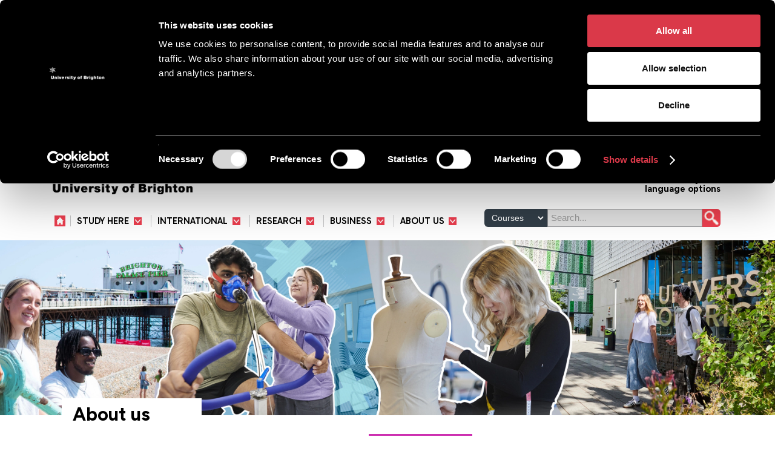

--- FILE ---
content_type: text/html; charset=utf-8
request_url: https://www.brighton.ac.uk/about-us/statistics-and-legal/insurance-information/index.aspx
body_size: 11288
content:
<!DOCTYPE html>
<html lang="en-GB">
<head><meta charset="utf-8"><title>
	Insurance information
</title>
    
    
    
    

    <meta name="GENERATOR" content="Contensis CMS Version 16.2" />
<meta name="Description" content="Insurance policy information and contact details, provided primarily for solicitors." />


<link href="/_design/css/100-bootstrap-min.css?version=109208" rel="stylesheet" type="text/css" />
<link href="/_design/css/100-main.css?version=163158" rel="stylesheet" type="text/css" />
<link href="/_design/css/200-noncoursepage.css?version=163152" rel="stylesheet" type="text/css" />
<link href="/_design/css/300-studyinghere.css?version=160997" rel="stylesheet" type="text/css" />
<link href="/_design/css/900-extra-responsive.css?version=110142" rel="stylesheet" type="text/css" />
<link href="/_design/css/plugins/slick.css?version=96681" rel="stylesheet" type="text/css" />
<link href="/_design/css/plugins/slick-theme.css?version=104673" rel="stylesheet" type="text/css" />
<link href="/_design/css/600-wide.css?version=161011" rel="stylesheet" type="text/css" />
		<script  type="text/javascript" src="/WebResource.axd?d=PjUm9HYMtFaBv1w8LgD13ZeNpLjs-S3u8pn05uiIGmtmnQqUfMdSjCbHDHO-gR0DCQH3JizWsJDS8ZUTrzuHa3_fVXgRRh0mMhS7ChOS2ZciUJYD0&amp;t=638938000941193921&amp;build=162179"></script>

<script type="text/javascript">
//<![CDATA[

if (typeof(window.$j) == 'undefined') { window.$j = $; }
window.$j.register = function(name) {if (!this._components){this._components = {};} this._components[name] = true;};
window.$j.isRegistered = function(name) { if (!this._components) { return false; } return !!(this._components[name]); };
window.$j.requires = function(name) { if (!this.isRegistered(name)) { alert('JQuery Extension " ' + name + '" not registered'); }};
if (typeof(jQuery.fn.setArray) == 'undefined') { jQuery.fn.setArray = function( elems ) { this.length = 0; jQuery.fn.push.apply(this, elems); return this; }};
//]]>
</script>
		<script  type="text/javascript" src="/_design/js/modernizr-2-6-2-respond-1-1-0-min.js?version=13342&amp;build=162179"></script>

<script type="text/javascript">
//<![CDATA[

		(function() {
        (function (s,i,l,k,y) {
            s[i] = s[i] || y;
            s[l] = s[l] || [];
            s[k] = function(e, p) { p = p || {}; p.event = e; s[l].push(p); };
            s[k]('page_load');
        })(window, 'stConfig', 'stEvents', 'silktide', {});}());

//]]>
</script><link rel='canonical' href='https://www.brighton.ac.uk/about-us/statistics-and-legal/insurance-information/index.aspx'></link>
<link rel='apple-touch-icon' sizes='180x180' href='/apple-touch-icon.png'></link>
<link rel='icon' type='image/png' sizes='32x32' href='/favicon-32x32.png'></link>
<link rel='icon' type='image/png' sizes='16x16' href='/favicon-16x16.png'></link>
<link rel='manifest' href='/site-webmanifest.json'></link>
<link rel='mask-icon' color='#5bbad5' href='/safari-pinned-tab.svg'></link>
<meta name='msapplication-TileColor' content='#2d89ef'>
<meta name='theme-color' content='#ffffff'>
<script src='https://analytics.silktide.com/6fd940b489f2fa31f51871cf4060ea5a.js' type='text/javascript' async='async'></script>
<!--
ControlID:pageRedirector of type CMS_API.WebUI.WebControls.RazorView has set the maximum duration to 86400 seconds
ControlID:RazorViewMegaMenus of type CMS_API.WebUI.WebControls.RazorView has set the maximum duration to 86400 seconds
ControlID:Ctrl26983a54f9f849f5b73c79fb84989329 of type CMS_API.WebUI.WebControls.RazorView has set the maximum duration to 86400 seconds
ControlID:topHeaderSectionNav of type CMS_API.WebUI.WebControls.RazorView has set the maximum duration to 86400 seconds
ControlID:ActiveBreadcrumb of type CMS_API.WebUI.WebControls.RazorView has set the maximum duration to 86400 seconds
ControlID:__Page of type ASP.about_us_statistics_and_legal_insurance_information_index_aspx has set the maximum duration to 86400 seconds
Cache Enabled using rule ControlID:pageRedirector of type CMS_API.WebUI.WebControls.RazorView has set the maximum duration to 86400 seconds
Cache Page Render Time 10/11/2025 19:39:45

--><meta name="viewport" content="width=device-width, initial-scale=1, user-scalable=1" /><meta name="twitter:card" content="summary" /><meta name="twitter:site" content="@@uniofbrighton" /><meta name="twitter:domain" content="brighton.ac.uk" /><meta name="twitter:creator" content="@@uniofbrighton" /><meta name="twitter:title" content="Insurance information" /><meta name="twitter:description" content="Insurance policy information and contact details, provided primarily for solicitors." /><meta name="twitter:image" content="https://www.brighton.ac.uk/images/miscellaneous/uob-profileavatar-300x157-2019.jpg" /><meta name="og:title" content="Insurance information" /><meta name="og:type" content="article" /><meta name="og:url" content="https://www.brighton.ac.uk/about-us/statistics-and-legal/insurance-information/index.aspx" /><meta name="og:description" content="Insurance policy information and contact details, provided primarily for solicitors." /><meta name="og:site_name" content="University of Brighton" /><meta name="fb:admins" content="100002238470674" /><meta name="CONTENT.ID" content="1594" /><meta name="silktide-cms" content="[base64]" /><meta name="clarity-site-verification" content="ce1da7e2-554a-46da-b0c4-2ca0953df8a8" /></head>
<body>    
    <form method="post" action="/about-us/statistics-and-legal/insurance-information/index.aspx" id="form1">
<div class="aspNetHidden">
<input type="hidden" name="ScriptManager_HiddenField" id="ScriptManager_HiddenField" value="" />
<input type="hidden" name="__EVENTTARGET" id="__EVENTTARGET" value="" />
<input type="hidden" name="__EVENTARGUMENT" id="__EVENTARGUMENT" value="" />
<input type="hidden" name="__VIEWSTATE" id="__VIEWSTATE" value="vGMuZewPw06fRRz1r498NBAorpu1sYypefYPGBa9z8ZRjmgqf8CH9yloz7Fa6WN50nqE8/Ny7v3SsCOqHJp526OvfKs=" />
</div>

<script type="text/javascript">
//<![CDATA[
var theForm = document.forms['form1'];
if (!theForm) {
    theForm = document.form1;
}
function __doPostBack(eventTarget, eventArgument) {
    if (!theForm.onsubmit || (theForm.onsubmit() != false)) {
        theForm.__EVENTTARGET.value = eventTarget;
        theForm.__EVENTARGUMENT.value = eventArgument;
        theForm.submit();
    }
}
//]]>
</script>


<script src="/WebResource.axd?d=pynGkmcFUV13He1Qd6_TZILiCb2d7InkgSlM6cUtLre0bQ6R9VrHKn6K6ohAC_elQHmWDg2&amp;t=638113652409539001" type="text/javascript"></script>


<script src="/ScriptResource.axd?d=uHIkleVeDJf4xS50Krz-yEFOdiWMS3Ojg1p6nDHSUbG2MqeoTKqkbCfkvLnmtGPOUma_1p9E2rKlz3MtojgSz75bB5HzpFZKGzmXruTW2DNhbp3VW1YD2wOza3FKVz8tX1Jcxx5InWPkOaT740AbUnr8PFo1&amp;t=49337fe8" type="text/javascript"></script>
<script src="/ScriptResource.axd?d=Jw6tUGWnA15YEa3ai3FadB-ufJXGTiAooW5TOVSYdvZ0DYC7PUCmxYZ9J-1J0Eupr0nrW-CEPKB5pc3qEzH5kPcrsYASxMyw2jznxMwsbnVNZxqAJnBTW38rkGSYsg3BDg4ad2QREMKKRmlCqwBUj-JGDpI1&amp;t=49337fe8" type="text/javascript"></script><script type="text/javascript">
//<![CDATA[
Sys.WebForms.PageRequestManager._initialize('ctl00$ctl00$ScriptManager', 'form1', [], [], [], 90, 'ctl00$ctl00');
//]]>
</script>

        
    <div id="redirector">



        <script type="text/plain" data-cookieconsent="statistics">
            var _kiq = _kiq || []; (function(){ setTimeout(function(){ var d = document, f = d.getElementsByTagName('script')[0], s = d.createElement('script'); s.type = 'text/javascript'; s.async = true; s.src = '//s3.amazonaws.com/ki.js/87096/k5w.js'; f.parentNode.insertBefore(s, f); }, 1); })();
        </script>


</div>
<!--[if lt IE 7]>
<div id="page-wrapper" class="sys_ie sys_lt-ie10 sys_lt-ie9 sys_lt-ie8 sys_lt-ie7">
<![endif]--> <!--[if IE 7]>
<div id="page-wrapper" class="sys_ie sys_lt-ie10 sys_lt-ie9 sys_lt-ie8">
<![endif]--> <!--[if IE 8]>
<div id="page-wrapper" class="sys_ie sys_lt-ie10 sys_lt-ie9">
<![endif]--> <!--[if IE 9]>
<div id="page-wrapper" class="sys_ie sys_lt-ie10">
<![endif]--> <!--[if (gt IE 9)|!(IE)]>
<!-->
<div id="page-wrapper" class="sys_gt-ie9 sys_non-ie"><!--
<![endif]-->
<header id="header">
<ul class="sys_skiplinks">
<li><a class="sys_16" href="#page-body"> <span> Skip to content </span> </a></li>
<li><a class="sys_16" href="#footer"> <span> Skip to footer </span> </a></li>
<li><a class="sys_recite" href="/about-us/statistics-and-legal/accessibility/index.aspx"> <span> Accessibility options </span> </a></li>
</ul>


<div id="masthead">
<div class="sys_container">
<div class="sys_row">
<div class="sys_span12">
<div class="sys_mobile-nav-icons">
<div class="sys_mobile-nav-trigger sys_hidden-desktop"><a class="sys_16" href="#"><img alt="Home" height="24" width="24" src="/_design/img/menu-24px.gif" /></a></div>
<div class="sys_mobile-home-icon sys_hidden-desktop"><a class="sys_16" href="#"><img alt="Home" height="24" width="24" src="/_design/img/home-24px-3.gif" /></a></div>
<a class="sys_floatleft sys_logo-img" href="https://www.brighton.ac.uk/"> <img alt="University of Brighton" height="0" width="0" src="/_design/img/uob-logo-black.webp" /> </a>
<div id="search-trig" class="sys_toggle-trigger sys_search-trigger sys_hidden-desktop"><a class="sys_16" href="#"><img alt="Search Toggle" height="45" width="45" src="/_design/img/search-trigger-2017.png" /></a></div>
</div>
<div id="masthead-links">
<ul>
<li class="sys_last sys_accesslink"><a class="sys_recite" title="Accessibility options" href="/about-us/statistics-and-legal/accessibility/index.aspx"> Accessibility and <br /> language options </a></li>
</ul>
</div>
</div>
</div>
</div>
</div>
<!-- end of masthead --> 

<div id="banner-and-navs">
<div id="top-nav">
<div class="sys_container">
<div class="sys_row">
<div class="sys_span12">

    <nav id="meganav" aria-label="Main"><div class="sys_top-nav-home sys_hidden-phone sys_hidden-tablet sys_hidden-xs sys_hidden-sm"><a title="Home" class="sys_16" href="https://www.brighton.ac.uk"><img alt="Home" height="18" width="18" src="/_design/img/home.gif" /></a></div><ul id="top-nav-menu"><li class="sys_mobile-nav-trigger sys_hidden-desktop sys_no-further sys_mob-side sys_close sys_mega-menu-link sys_hidden-md sys_hidden-lg"><a title="Close" class="sys_16" href="#">Close <img alt="" height="24" width="24" src="/_design/img/close-24px.gif" /></a></li><li><a id="study-here" class="sys_mega-menu-link" title="Study here" href="/studying-here/index.aspx"><span>Study here</span> </a><div id="mega-menu-study-here" class="sys_mega-menu"><div class="sys_mega-col"><ul><li class="sys_groupheadnolink">Get to know us</li><li><a class="sys_mmlink" title="Why choose Brighton?" href="/studying-here/choose-brighton/index.aspx">Why choose Brighton?</a></li><li><a class="sys_mmlink" title="Explore our prospectus" href="/studying-here/find-a-course/order-a-prospectus/index.aspx">Explore our prospectus</a></li><li><a class="sys_mmlink" title="Ask a question" href="/studying-here/applying-to-brighton/ask-a-question/index.aspx">Ask us a question</a></li></ul><ul><li class="sys_groupheadnolink">Meet us</li><li><a class="sys_mmlink" title="Open days and visits" href="/studying-here/visit-us/index.aspx">Open days and visits</a></li><li><a class="sys_mmlink" title="Virtual tours" href="/studying-here/visit-us/virtual-tours/index.aspx">Virtual tours</a></li><li><a class="sys_mmlink" title="Applicant days" href="/studying-here/visit-us/open-days/ug-applicant-days/index.aspx">Applicant days</a></li></ul><ul><li class="sys_groupheadnolink">Living here and accommodation</li><li><a class="sys_mmlink" title="University halls and homes" href="/accommodation-and-locations/university-accommodation/index.aspx">Our halls</a></li><li><a class="sys_mmlink" title="Helping you find your home" href="/accommodation-and-locations/helping-you-find-your-home/index.aspx">Helping you find a home</a></li></ul></div><div class="sys_mega-col"><ul><li class="sys_groupheadnolink">What you can study</li><li><a class="sys_mmlink" title="Courses" href="/courses/index.aspx">Find a course</a></li><li><a class="sys_mmlink" title="Full list of our undergraduate and postgraduate courses" href="/courses/course-list.aspx">Full A-Z course list</a></li><li><a class="sys_mmlink" title="Subject areas" href="/studying-here/subject-areas/index.aspx">Explore our subjects</a></li><li><a class="sys_mmlink" title="Academic departments" href="/about-us/contact-us/academic-departments/index.aspx">Our academic departments</a></li></ul><ul><li class="sys_groupheadnolink">How to apply</li><li><a class="sys_mmlink" title="Applying for undergraduate courses" href="/studying-here/applying-to-brighton/undergraduate/index.aspx">Undergraduate application process</a></li><li><a class="sys_mmlink" title="Applying for postgraduate courses" href="/studying-here/applying-to-brighton/postgraduate/index.aspx">Postgraduate application process</a></li><li><a class="sys_mmlink" title="Applying here" href="/international/applying-here/index.aspx">International student application process</a></li><li><a class="sys_mmlink" title="January start masters courses" href="/studying-here/applying-to-brighton/postgraduate/january-starts/index.aspx">January start masters courses</a></li><li><a class="sys_mmlink" title="Considering becoming an apprentice?" href="/business-services/professional-development/apprenticeships/information-for-apprentices.aspx">Apprenticeships</a></li><li><a class="sys_mmlink" title="Transferring from another university" href="/studying-here/applying-to-brighton/advice-for-students/transferring.aspx">Transfer from another university</a></li><li><a class="sys_mmlink" title="Applying here" href="/international/index.aspx">International students</a></li><li><a class="sys_mmlink" title="Clearing" href="/clearing/index.aspx">Clearing</a></li></ul></div><div class="sys_mega-col"><ul><li class="sys_groupheadnolink">Funding your time at uni</li><li><a class="sys_mmlink" title="Fees and financial support" href="/studying-here/fees-and-finance/index.aspx">Fees and financial support</a></li><li><a class="sys_mmlink" title="What&#39;s included in your fee" href="/studying-here/fees-and-finance/whats-included-in-your-fee/index.aspx">What's included in your fees</a></li><li><a class="sys_mmlink" title="Brighton Boost" href="/studying-here/fees-and-finance/brighton-boost/index.aspx">Brighton Boost &ndash; extra financial help</a></li></ul><ul><li class="sys_groupheadnolink">Supporting you</li><li><a class="sys_mmlink" title="Your academic experience" href="/studying-here/choose-brighton/academic-experience.aspx"><span>Your academic experience</span></a></li><li><a class="sys_mmlink" title="Your wellbeing" href="/studying-here/choose-brighton/wellbeing/index.aspx"><span>Your wellbeing</span></a></li><li><a class="sys_mmlink" title="Your career and employability" href="/studying-here/choose-brighton/employability/index.aspx">Your career and employability </a></li></ul><ul><li class="sys_groupheadnolink">Advice and guidance</li><li><a class="sys_mmlink" title="Advice for students" href="/studying-here/applying-to-brighton/advice-for-students/index.aspx">Advice for students</a></li><li><a class="sys_mmlink" title="Offer holders" href="/studying-here/applying-to-brighton/undergraduate/how-to-accept-your-offer/index.aspx">Guide for offer holders</a></li><li><a class="sys_mmlink" title="Advice for parents and carers" href="/studying-here/applying-to-brighton/advice-for-parents-and-carers/index.aspx">Advice for parents and carers</a></li><li><a class="sys_mmlink" title="Advice for schools and colleges" href="/studying-here/applying-to-brighton/schools-colleges/index.aspx">Advice for schools and colleges</a></li></ul></div></div></li><li><a id="international" class="sys_mega-menu-link " title="International" href="/international/index.aspx"><span>International</span> </a><div id="mega-menu-international" class="sys_mega-menu"><div class="sys_mega-col"><ul><li class="sys_group-header"><a class="sys_mmlink" title="Study with us" href="/international/study-with-us/index.aspx">Study with us</a></li><li><a class="sys_mmlink" title="Your country information" href="/international/study-with-us/your-country-info/index.aspx">Your country information</a></li><li><a class="sys_mmlink" title="Why choose this UK university" href="/international/study-with-us/why-choose-this-uk-university/index.aspx">Why choose us?</a></li><li><a class="sys_mmlink" title="Courses and qualifications" href="/international/study-with-us/courses-and-qualifications/index.aspx">Courses and qualifications</a></li><li><a class="sys_mmlink" title="International student guide" href="/international/study-with-us/prospectus/index.aspx">View our international prospectus</a></li><li><a class="sys_mmlink" title="Meet us at an event" href="/international/study-with-us/meet-us-at-an-event/index.aspx">Meet us at an event</a></li></ul></div><div class="sys_mega-col"><ul><li class="sys_group-header"><a class="sys_mmlink" title="Applying here" href="/international/applying-here/index.aspx">Applying to Brighton</a></li><li><a class="sys_mmlink" title="How to apply" href="/international/applying-here/how-to-apply/index.aspx">How to apply</a></li><li><a class="sys_mmlink" title="Fees and scholarships" href="/international/applying-here/fees-and-scholarships/index.aspx">Fees and funding</a></li><li><a class="sys_mmlink" title="Accommodation" href="/international/applying-here/accommodation/index.aspx">Accommodation</a></li><li><a class="sys_mmlink" title="Visas and immigration" href="/international/applying-here/visas-and-immigration/index.aspx">Visas and immigration</a></li></ul></div><div class="sys_mega-col"><ul><li class="sys_group-header"><a class="sys_mmlink" title="Help and advice" href="/international/help-and-advice/index.aspx">Help and advice</a></li><li><a class="sys_mmlink" title="Preparing for university - advice for new students" href="/international/preparing-for-university/index.aspx">Preparing for university</a></li><li><a class="sys_mmlink" title="Ask us a question" href="/international/help-and-advice/ask-a-question/index.aspx">Ask us a question</a></li></ul></div></div></li><li><a id="research" class="sys_mega-menu-link " title="Research and knowledge exchange" href="/research/index.aspx"><span>Research</span> </a><div id="mega-menu-research" class="sys_mega-menu"><div class="sys_mega-col"><ul><li class="sys_group-header "><a class="sys_mmlink" title="Research and knowledge exchange" href="/research/index.aspx">Research and knowledge exchange</a></li></ul><ul><li class="sys_group-header "><a class="sys_mmlink" title="Research and knowledge exchange organisation" href="/research/organisation/index.aspx">Research and knowledge exchange organisation</a></li><li><a class="sys_mmlink" title="The Global Challenges" href="/research/organisation/global-challenges/index.aspx">The Global Challenges</a></li><li><a class="sys_mmlink" title="Centres of Research and Enterprise Excellence (COREs)" href="/research/organisation/cores/index.aspx">Centres of Research Excellence (COREs) </a></li><li><a class="sys_mmlink" title="Research and Enterprise Groups (REGs)" href="/research/organisation/regs/index.aspx">Research Excellence Groups (REGs)</a></li><li><a class="sys_mmlink" title="Our research database" href="https://research.brighton.ac.uk">Our research database </a></li><li><a class="sys_mmlink" title="Community University Partnership Programme (CUPP)" href="/community-partnerships/index.aspx">Community University Partnership Programme (CUPP)</a></li></ul></div><div class="sys_mega-col"><ul><li class="sys_group-header "><a class="sys_mmlink" title="Postgraduate research degrees" href="/research/postgraduate-research-degrees/index.aspx">Postgraduate research degrees </a></li><li><a class="sys_mmlink" title="PhD research disciplines and programmes" href="/research/postgraduate-research-degrees/programme-areas/index.aspx">PhD research disciplines and programmes </a></li><li><a class="sys_mmlink" title="PhD funding opportunities and studentships" href="/research/postgraduate-research-degrees/funding-opportunities-and-studentships/index.aspx">PhD funding opportunities and studentships</a></li><li><a class="sys_mmlink" title="How to apply for your PhD " href="/research/postgraduate-research-degrees/applying/apply-for-your-phd.aspx">How to apply for your PhD </a></li></ul><ul><li class="sys_group-header "><a class="sys_mmlink" title="Research environment" href="/research/research-environment/research-environment.aspx">Research environment </a></li><li><a class="sys_mmlink" title="Investing in research careers" href="/research/research-environment/investing-in-research-careers/index.aspx">Investing in research careers </a></li><li><a class="sys_mmlink" title="Strategic plan" href="/research/research-environment/research-and-knowledge-exchange-strategic-plan.aspx">Strategic plan </a></li><li><a class="sys_mmlink" title="Research concordat" href="/research/research-environment/research-concordat/index.aspx">Research concordat </a></li></ul></div><div class="sys_mega-col"><ul><li class="sys_group-header "><a class="sys_mmlink" title="News, events, publications and films" href="/research/research-news/index.aspx">News, events, publications and films</a></li><li><a class="sys_mmlink" title="Featured research and knowledge exchange projects" href="/research/research-news/feature/featured-research-and-enterprise-projects.aspx">Featured research and knowledge exchange projects</a></li><li><a class="sys_mmlink" title="Research and knowledge exchange news" href="/research/research-news/research-news/index.aspx">Research and knowledge exchange news</a></li><li><a class="sys_mmlink" title="Inaugural lectures" href="/research/research-news/films-and-publications/inaugural-lectures/index.aspx">Inaugural lectures</a></li><li><a class="sys_mmlink" title="Research and knowledge exchange publications and films" href="/research/research-news/films-and-publications/index.aspx">Research and knowledge exchange publications and films</a></li></ul><ul><li class="sys_group-header "><a class="sys_mmlink" title="Academic staff search" href="/research/academic-staff-search.aspx">Academic staff search </a></li></ul></div></div></li><li><a id="business" class="sys_mega-menu-link " title="Business" href="/business-services/index.aspx"><span>Business</span> </a><div id="mega-menu-business" class="sys_mega-menu"><div class="sys_mega-col"><ul><li class="sys_group-header "><a class="sys_mmlink" title="Businesses and employers" href="/business-services/index.aspx">Businesses and employers</a></li><li><a class="sys_mmlink" title="Support for SMEs" href="/business-services/support-for-smes/index.aspx">Support for SMEs</a></li><li><a class="sys_mmlink" title="Work with students" href="/business-services/work-with-students/index.aspx">Work with students</a></li><li><a class="sys_mmlink" title="Knowledge transfer partnerships" href="/business-services/knowledge-transfer-partnerships/index.aspx">Knowledge transfer partnerships</a></li><li><a class="sys_mmlink" title="Apprenticeships" href="/business-services/apprenticeships.aspx">Apprenticeships</a></li></ul></div><div class="sys_mega-col"><ul><li class="sys_group-header "><a class="sys_mmlink" title="Conferences" href="https://southcoast.brighton.ac.uk/">Conferences</a></li></ul></div></div></li><li><a id="about-us" class="sys_last sys_mega-menu-link " title="About us" href="/about-us/index.aspx"><span>About us</span> </a><div id="mega-menu-about-us" class="sys_mega-menu"><div class="sys_mega-col"><ul><li class="sys_group-header "><a class="sys_mmlink" title="About us" href="/about-us/index.aspx">About us</a></li></ul><ul><li class="sys_group-header "><a class="sys_mmlink" title="Our leaders and direction" href="/about-us/governance-and-structure/index.aspx">Our leaders and direction</a></li><li><a class="sys_mmlink" title="University leadership" href="/about-us/governance-and-structure/leadership/index.aspx">University leadership</a></li><li><a class="sys_mmlink" title="University strategy" href="/about-us/governance-and-structure/strategy/index.aspx">University strategy</a></li></ul><ul><li class="sys_group-header "><a class="sys_mmlink" title="Our location" href="/about-us/contact-us/maps/index.aspx">Our location</a></li><li><a class="sys_mmlink" title="Our campuses" href="/accommodation-and-locations/campuses/index.aspx">Our campuses</a></li><li><a class="sys_mmlink" title="Our city" href="/studying-here/choose-brighton/our-city.aspx">Our city</a></li></ul><ul><li class="sys_group-header "><a class="sys_mmlink" title="Our facilities &ndash; for everyone" href="/about-us/your-university/your-access/index.aspx">Our facilities &ndash; for everyone</a></li></ul><ul><li class="sys_group-header "><a class="sys_mmlink" title="Jobs at the university" href="/about-us/working-with-us/jobs/index.aspx">Jobs at the university</a></li></ul></div><div class="sys_mega-col"><ul><li class="sys_group-header"><a class="sys_mmlink" title="Alumni and supporters" href="/alumni/index.aspx">Alumni and supporters</a></li><li><a class="sys_mmlink" title="Alumni services" href="/alumni/alumni-services/index.aspx">Alumni services</a></li><li><a class="sys_mmlink" title="Our alumni" href="/alumni/our-alumni/index.aspx">Our alumni</a></li><li><a class="sys_mmlink" title="Support us" href="/alumni/support-us/index.aspx">Support us</a></li><li><a class="sys_mmlink" title="New alumni" href="/alumni/new-alumni/index.aspx">New alumni</a></li></ul></div><div class="sys_mega-col"><ul><li class="sys_group-header "><a class="sys_mmlink" title="Staff intranet" href="https://unibrightonac.sharepoint.com/sites/home">Staff intranet</a></li></ul><ul><li class="sys_group-header "><a class="sys_mmlink" title="Current students &ndash; My Brighton" href="/brighton-students/your-learning/study-resources/my-brighton/index.aspx">Current students &ndash; My Brighton</a></li></ul><ul><li class="sys_group-header "><a class="sys_mmlink" title="Contact us" href="/about-us/contact-us/index.aspx">Contact us</a></li></ul></div></div></li><li class="sys_no-further sys_hidden-desktop sys_accesslinkmobile sys_hidden-md sys_hidden-lg"><a class="sys_mmlink sys_recite" title="Accessibility" href="/about-us/statistics-and-legal/accessibility/index.aspx">Accessibility </a></li></ul></nav><!-- Megamenu From Cache -->

<div id="search-trig" class="sys_toggle-trigger sys_search-trigger sys_hidden-desktop"><a title="Open site search" class="sys_16" href="#"> <img alt="Search our site" height="24" width="24" src="/_design/img/search-trigger-24px.gif" /> </a></div>
<div class="sys_site-search">

<div class="sys_textBoxWithRedirect">                                                        
    <input type="text" name="search" aria-label="Search" placeholder="Search..." id="search">
    <select id="searchType" name="searchType" aria-label="Select a type of search">
        <option value="courses">Courses</option>
        <option value="all">Whole site</option>
    </select>
    <input type="image" id="topSearchButton" alt="Search" src="/_design/img/search-button-24px.png" />
</div>


</div>
</div>
<!-- end of span12 --></div>
<!-- end of row --></div>
<!-- end of container --></div>
<!-- end of top-nav -->
<div id="banner-img">


        <img alt="Composite image of students, Moulsecoomb halls and Brighton Pier" src="/images/banners/webp/2025/about-us-banner.webp" width="1300" height="294">


</div>

  



    <div id="page-heading">
        <span><a href="/about-us/">About us</a></span> 
    </div>




	<nav id="section-nav" class="sys_shadow" aria-label="Site section">
		<div class="sys_container">
			<div class="sys_row">
					<div class="sys_span12">
							<div class="sys_select-list-ul-container">
								<ul id="section-menu" class="sys_select-list-ul">
										<li style="display: none;" class="sys_section-nav-home"><a href="/about-us/">About us</a></li>
																				<li class=""><a href="/about-us/your-university/index.aspx">Your university</a></li> 
											<li class=""><a href="/about-us/governance-and-structure/index.aspx">Governance and structure</a></li> 
											<li class=""><a href="/about-us/working-with-us/index.aspx">Working with us</a></li> 
											<li class=" sys_selected  "><a href="/about-us/statistics-and-legal/index.aspx">Statistics and legal</a></li> 
											<li class=""><a href="/about-us/news-and-events/index.aspx">News and events</a></li> 
											<li class=""><a href="/about-us/contact-us/index.aspx">Contact us</a></li> 
								</ul>
							</div>
					</div><!-- end of span12 -->
			</div><!-- end of row -->
		</div><!-- end of container -->
	</nav>

</div>
<!-- end of banner and navs --> 
 



    <div id="active-breadcrumbs" role="navigation" aria-label="Breadcrumb"> <!-- start of active breadcrumbs -->
    <div class="sys_container">
    <div class="sys_row">
    <div class="sys_span12">
    <ul class="sys_topbread"> 

    
        <li class=" sys_first  sys_toplink sys_toggle-select  sys_last  "><a href="/about-us/statistics-and-legal/index.aspx">Statistics and legal</a>
        

        </li>
    
    
    <li class="sys_selected sys_hidden-tablet sys_hidden-phone" aria-current="page">Insurance information</li>
</ul><!-- end of active breadcrumbs -->
</div><!-- end of span12 -->
</div><!-- end of row -->
</div><!-- end of container -->   
</div><!-- end of breadcrumbs -->

</header>
<div id="page-body" class="print-only" role="main">



<section class="sys_top">
<div class="sys_container">
<div class="sys_row">
<div class="sys_span12">
<h1>Insurance information</h1>
</div>
</div>
<div class="sys_row">
<div class="sys_span12 sys_intro-para sys_subheads">

<p>Our insurance policy information and contact details,&nbsp;provided primarily for solicitors.&nbsp;</p>

</div>
</div>
</div>
</section>



<section>
<div class="sys_container">
<div class="sys_row">
<div class="sys_span12">

<h2>Public Liability and Employers&rsquo; Liability insurance provider details for the University of Brighton</h2>

</div>
</div>
<div class="sys_row">
<div class="sys_span6">

<p><strong>DWF</strong></p>
<p>Certificate Number: UM076/13<br />Portal ID: D00194</p>
<p>DWF Claims<br />1 Scott Place<br />2 Hardman Street<br />Manchester<br />M3 3AA</p>

</div>
<div class="sys_span6">

<p>If you have any enquiry about these requirements, please contact the university:</p>
<p>Insurance Section<br />Finance Department<br />University of Brighton<br />Mithras House<br />Lewes Road<br />Brighton <br />BN2 4AT</p>
<p>Email:&nbsp;<a class="sys_16" href="mailto:insurance@brighton.ac.uk">insurance@brighton.ac.uk</a><br />Tel: 01273 642726</p>

</div>
</div>
</div>
</section>


</div>
<!-- end of page-body -->
<footer id="footer">
<div id="homepage-logos">
<div class="sys_container">
<div class="sys_row"><!-- template used site-wide -->
<div class="sys_col-md-12 sys_span12">
<div class="sys_logo-table">
<div class="sys_homepage-logo sys_logo-cse">
<div class="sys_homepage-logo-w-text"><a title="TEF 2023 silver award for teaching excellence" class="sys_16" href="/news/2023/brighton-secures-national-silver-award-for-teaching-excellence"><img alt="Teaching Excellence Framework silver award" height="99" width="72" src="/images/home-page/logos/tef-2023-silver-99px.png" /></a>
<p>TEF Silver awarded for the quality of our teaching and student outcomes</p>
</div>
</div>
<div class="sys_homepage-logo sys_logo-cwur">
<div class="sys_homepage-logo-w-text"><img alt="Center for World University Rankings 2025 top 4.3%" height="56" width="95" src="/images/home-page/logos/cwur-4-3-99px.png" />
<p>We are in the top 4.3% of institutions globally, Center for World University Rankings 2025</p>
</div>
</div>
<div class="sys_homepage-logo">
<div class="sys_homepage-logo-w-text"><a id="raceequality" title="Equality charters and benchmarking" rel="nofollow" class="sys_0 sys_t117443" href="/about-us/your-university/equality/equality-charters-and-benchmarking.aspx#raceequality"><img alt="Race Equality Charter silver award" height="120" width="160" src="/images/home-page/logos/race-equality-charter-silver.png" /></a>
<p>Race Equality Charter Silver awarded for our pledge to advance representation, progression and success for minority ethnic staff and students</p>
</div>
</div>
<div class="sys_homepage-logo sys_logo-stonewall">
<div class="sys_homepage-logo-w-text"><a id="stonewall" title="Equality charters and benchmarking" rel="nofollow" class="sys_0 sys_t117443" href="/about-us/your-university/equality/equality-charters-and-benchmarking.aspx#stonewall"><img alt="Stonewall LGBTQ+ Inclusive Employer Gold Award 2024" height="104" width="109" src="/images/home-page/logos/stonewall-gold-award-2024.png" /></a>
<p>We are ranked 14th in Stonewall's top 100 employers for commitment to equality for LGBTQ+ staff and students</p>
</div>
</div>
<div class="sys_homepage-logo">
<div class="sys_homepage-logo-w-text"><a id="athenaswan" title="Equality charters and benchmarking" rel="nofollow" class="sys_0 sys_t117443" href="/about-us/your-university/equality/equality-charters-and-benchmarking.aspx#athenaswan"><img alt="Athena Swan Gender Charter Silver Award" height="99" width="160" src="/images/logos/athena-swan-silver-award-Cropped-160x99.jpg" /></a>
<p>We were awarded Athena Swan Silver for advancement of gender equality, representation, progression and success for all</p>
</div>
</div>
<div class="sys_homepage-logo sys_logo-dc">
<div class="sys_homepage-logo-w-text"><a id="disabilityconfident" title="Equality charters and benchmarking" rel="nofollow" class="sys_0 sys_t117443" href="/about-us/your-university/equality/equality-charters-and-benchmarking.aspx#disabilityconfident"><img alt="Disability Confident Employer logo" height="67" width="140" src="/images/home-page/logos/d-c-employer.png" /></a>
<p>We are a Disability Confident employer, committed to ensuring opportunity for progression for all</p>
</div>
</div>
<div class="sys_homepage-logo sys_logo-dsc">
<div class="sys_homepage-logo-w-text"><a title="Disabled Student Commitment" class="sys_16" href="/news/2025/university-of-brighton-joins-national-push-for-better-support-for-disabled-students"><img alt="Disabled Student Commitment logo with the text 'Signed up' and two hands forming a heart shape" height="99" width="99" src="/images/home-page/logos/Disabled-Student-Commitment-99px.png" /></a>
<p>Signed to the Disabled Student Commitment, an initiative to improve support for disabled students</p>
</div>
</div>
<div class="sys_homepage-logo sys_logo-eco">
<div class="sys_homepage-logo-w-text"><a title="What we&#39;re doing" class="sys_0 sys_t117443" href="/about-us/your-university/sustainability/what-we-do/index.aspx"><img alt="EcoCampus Platinum logo, a platinum circle with the additional text 'The EcoCampus award for the phased implementation of an Environmental Management System'." height="99" width="99" src="/images/home-page/logos/ecocampus-platinum-Cropped-99x99.jpg" /></a>
<p>EcoCampus Platinum accredited for our environmental sustainability, compliance and processes</p>
</div>
</div>
</div>
</div>
</div>
</div>
</div>
<div class="footer-content-container">
<div class="sys_container">
<div class="sys_row">
<div class="sys_span12">
<div class="sys_footer-block sys_fourColWidth">
<ul class="sys_footer-social">
<li><a title="Like the University of Brighton on Facebook" class="sys_16" href="https://www.facebook.com/universityofbrighton"><img alt="Facebook" height="56" width="56" src="/_design/img/footer-facebook.png" /></a></li>
<li><a title="Follow the University of Brighton on X" class="sys_16" href="https://x.com/uniofbrighton"><img alt="X logo" height="56" width="56" src="/_design/img/footer-x.png" /></a></li>
<li><a title="Follow the University of Brighton on Instagram" class="sys_16" href="https://www.instagram.com/uniofbrighton/"><img alt="Instagram" height="56" width="56" src="/_design/img/footer-instagram.png" /></a></li>
<li><a title="Follow the University of Brighton on TikTok" class="sys_16" href="https://www.tiktok.com/@uniofbrighton"><img alt="TikTok" height="56" width="56" src="/_design/img/footer-tiktok.png" /></a></li>
<li><a title="Subscribe to the University of Brighton channel on YouTube" class="sys_16" href="https://www.youtube.com/user/UniversityBrighton/"><img alt="YouTube" height="55" width="72" src="/_design/img/footer-youtube.png" /></a></li>
<li><a title="Connect with the University of Brighton on LinkedIn" class="sys_16" href="https://www.linkedin.com/school/university-of-brighton/"><img alt="LinkedIn icon" height="56" width="56" src="/_design/img/footer-linkedin-2.png" /></a></li>
</ul>
<div class="sys_footer-contacts">



    <h2>Contact us</h2>
<address>University of Brighton<br /> Mithras House<br /> Lewes Road<br /> Brighton<br /> BN2 4AT</address>
<p>Main switchboard <a class="sys_ft-link" href="tel:01273600900">01273 600900</a></p>
<p><a class="sys_sublink sys_ft-link" title="Course enquiries" href="/studying-here/applying-to-brighton/ask-a-question/index.aspx"> Course enquiries </a></p>
<p><a class="sys_sublink sys_ft-link" title="Sign up for updates" href="/studying-here/applying-to-brighton/sign-up-for-updates/index.aspx"> Sign up for updates </a></p>
<p><a class="sys_sublink sys_ft-link" title="University contacts" href="/about-us/contact-us/index.aspx"> University contacts</a></p>
<p><a class="sys_sublink sys_ft-link" title="Report a problem with this page" href="/feedback/index.aspx"> Report a problem with this page </a></p>

</div>
</div>
<div class="sys_footer-block sys_fourColWidth sys_footer-links">



    <h2><span class="sys_hidden-sm sys_hidden-xs sys_hidden-phone sys_hidden-tablet">Quick links</span> <a class="sys_hidden-md sys_hidden-lg sys_hidden-desktop" href="#">Quick links</a></h2>
<ul>
<li><a class="sys_ft-link" title="Courses" href="/courses/index.aspx">Courses</a></li>
<li><a class="sys_ft-link" title="Open days" href="/studying-here/visit-us/open-days/index.aspx">Open days</a></li>
<li><a class="sys_ft-link" title="Explore our prospectus" href="/studying-here/find-a-course/order-a-prospectus/index.aspx">Explore our prospectus</a></li>
<li><a class="sys_ft-link" title="Academic departments" href="/about-us/contact-us/academic-departments/index.aspx"> Academic departments </a></li>
<li><a class="sys_ft-link" title="Academic staff" href="/research/academic-staff-search.aspx">Academic staff</a></li>
<li><a class="sys_ft-link" title="Professional services departments" href="/about-us/contact-us/professional-services-departments/index.aspx"> Professional services departments </a></li>
<li><a class="sys_ft-link" title="Working here" href="/about-us/working-with-us/jobs/index.aspx">Jobs</a></li>
<li><a class="sys_ft-link" title="Privacy and cookie policy" href="/about-us/statistics-and-legal/privacy/index.aspx">Privacy and cookie policy</a></li>
<li><a class="sys_ft-link" title="Accessibility statement" href="/about-us/statistics-and-legal/accessibility/index.aspx">Accessibility statement</a></li>
<li><a class="sys_ft-link" title="Libraries and computing" href="/brighton-students/your-learning/study-resources/libraries-and-computing/index.aspx">Libraries</a></li>
<li><a class="sys_ft-link" title="Term dates" href="/about-us/news-and-events/term-dates/index.aspx">Term dates</a></li>
<li><a class="sys_ft-link" title="Maps and directions" href="/about-us/contact-us/maps/index.aspx">Maps</a></li>
<li><a class="sys_ft-link" title="Graduation" href="/brighton-students/your-learning/graduation/index.aspx">Graduation</a></li>
<li><a class="sys_ft-link" title="Site information" href="/siteinfo/index.aspx">Site information</a></li>
<li><a class="sys_ft-link" title="Online shop" href="https://shop.brighton.ac.uk/">Online shop</a></li>
<li><a title="The University of Brighton Student Contract" class="sys_0 sys_t117443" href="/studying-here/applying-to-brighton/student-contract/index.aspx"><span class="sys_ft-link">The Student Contract</span></a></li>
</ul>

</div>
<div class="sys_footer-block sys_fourColWidth sys_footer-links ">



    <h2><span class="sys_hidden-sm sys_hidden-xs sys_hidden-phone sys_hidden-tablet">Information for</span> <a class="sys_hidden-md sys_hidden-lg sys_hidden-desktop" href="#">Information for</a></h2>
<ul>
<li><a class="sys_ft-link" title="Current students" href="/brighton-students/index.aspx">Current students</a></li>
<li><a class="sys_ft-link" title="International students" href="/international/index.aspx">International students</a></li>
<li><a class="sys_ft-link" title="Media enquiries" href="/about-us/contact-us/media-enquiries/index.aspx">Media/press</a></li>
<li><a class="sys_ft-link" title="Advice and services for schools, teachers and careers advisers" href="/studying-here/applying-to-brighton/schools-colleges/index.aspx">Careers advisers/teachers</a></li>
<li><a class="sys_ft-link" title="Advice for parents and carers" href="/studying-here/applying-to-brighton/advice-for-parents-and-carers/index.aspx">Parents/carers</a></li>
<li><a class="sys_ft-link" title="Business services" href="/business-services/index.aspx">Business/employers</a></li>
<li><a class="sys_ft-link" title="Alumni and supporters" href="/alumni/index.aspx">Alumni/supporters</a></li>
<li><a class="sys_ft-link" title="Supplier information" href="/about-us/working-with-us/supplier-information/index.aspx">Suppliers</a></li>
<li><a class="sys_ft-link" title="Your access to our facilities" href="/about-us/your-university/your-access/index.aspx">Local residents</a></li>
</ul>

</div>
</div>
<!-- end of span12 --></div>
<!-- end of row --></div>
<!-- end of container --></div>
<!-- end of footer-content-container --></footer><!-- end of footer --> 


<script type="text/javascript" src="/_design/js/brighton.js?v=8">

</script>

<script type="text/javascript">
    (function($) {

$(function() {
			
		// grab the width to stop certain events firing needlessly if the width hasn't changed.
		var currentWidth = $(window).width();
		
		$(window).resize(function() {
        
		yepnope({
		  test : Modernizr.mq('all and (max-width: 1024px)'),
		  yep  : ['/_design/js/overthrow.js']
		});
		
		yepnope({
		  test : Modernizr.mq('all and (max-width: 767px)'),
		  yep  : ['/_design/js/mobile-tab.js'],
		  nope : ['/_design/js/desktop-behaviours.js?v=2019']
		});
        
		// reset the page if an iframe has not gone full width
        var pageReset = true;
        $('iframe').each(function() {
            if ($(this).width() >= screen.width) {
                pageReset = false;
            }
        });
        
        if ( ($(window).width() < 768) && ($(window).width() != currentWidth) && (pageReset)) {
            // reset tabs
            $('.sys_section-content-tab').hide();
            $('.sys_firstTab').show();
            $('.sys_tabs-opener a').removeClass('sys_opener-open');
            $('.sys_tabs-opener:first-child a').addClass('sys_opener-open');
        }
        if (($(window).width() > 767) && ($(window).width() != currentWidth) && (pageReset)) {
            // reset tabs
            $('.sys_section-content-tab').hide();
            $('.sys_firstTab').show();
            $('.sys_section-tabs li').removeClass('sys_selected');
            $('.sys_firstTabLi').addClass('sys_selected');
        }

        if ($(window).width() < 980) {
			$('body').removeClass('sys_top-nav-fixed sys_top-header-fixed sys_section-nav-fixed sys_course-nav-fixed');
		}	
        
		// update the width
		currentWidth = $(window).width();
           
}).resize();

});

})(jQuery);

</script>


<!-- Google Tag Manager -->
<noscript>
	<iframe src="//www.googletagmanager.com/ns.html?id=GTM-KGXLQ2" height="0" width="0" style="display:none;visibility:hidden"></iframe>
</noscript>
<script>
	(function(w,d,s,l,i){w[l]=w[l]||[];w[l].push({'gtm.start':
new Date().getTime(),event:'gtm.js'});var f=d.getElementsByTagName(s)[0],
j=d.createElement(s),dl=l!='dataLayer'?'&l='+l:'';j.async=true;j.src=
'//www.googletagmanager.com/gtm.js?id='+i+dl;f.parentNode.insertBefore(j,f);
})(window,document,'script','dataLayer','GTM-KGXLQ2');

</script>
<!-- End Google Tag Manager -->
</div>
<!-- end of page-wrapper -->

    
<div class="aspNetHidden">

	<input type="hidden" name="__VIEWSTATEGENERATOR" id="__VIEWSTATEGENERATOR" value="94CBD4E4" />
	<input type="hidden" name="__VIEWSTATEENCRYPTED" id="__VIEWSTATEENCRYPTED" value="" />
</div>
		<script  type="text/javascript" src="/_design/js/slick-min.js?version=96683&amp;build=162179"></script>
		<script  type="text/javascript" src="/_design/js/logos-carousel.js?version=162559&amp;build=162179"></script>
		<script  type="text/javascript" src="/_design/js/pop-ups/pop-up-from-json.js?version=116199&amp;build=162179"></script>
		<script  type="text/javascript" src="https://api.reciteme.com/asset/js?key=671d120234c52de69d4e4062fcca72c59e74afb6&amp;build=162179"></script>

<script type="text/javascript">
//<![CDATA[

		(function() {(function($) { $(function() { $('.sys_accesslink a, .sys_accesslinkmobile a, .sys_skiplinks .sys_recite').click(function (e) { e.preventDefault(); }); }); })(jQuery); Recite.load({ enableButton: '.sys_recite' });}());
		(function() {
    (function($) {
		$(function() {

		$('#search').keypress(function(e){
			if(e.which == 13){
				e.preventDefault();
				$('#topSearchButton').trigger('click');
			}
		});

		$('#topSearchButton').on('click', function(e){
			e.preventDefault();
			var end = $('#search')
				.val()
				.replace(/[^0-9a-z\(\)\s]/gi, '')
				.replace(/\(/g, '%28')
				.replace(/\)/g, '%29')
				.replace(/\s+/gi, '+');
			if ($('#searchType :selected').text() == 'Courses') { 
				window.open('/search/index.aspx/courses?search_keywords=' + end, '_self');
			}
			else {
				window.open('/search/index.aspx?search_keywords=' + end, '_self');
			}
		});

		}); })(jQuery);
    }());

//]]>
</script></form>
</body>
</html>

--- FILE ---
content_type: text/css
request_url: https://www.brighton.ac.uk/_design/css/100-bootstrap-min.css?version=109208
body_size: 11623
content:
/*!
 * Bootstrap v2.3.2
 *
 * Copyright 2013 Twitter, Inc
 * Licensed under the Apache License v2.0
 * http://www.sys_apache.sys_org/licenses/LICENSE-2.0
 *
 * Designed and built with all the love in the world @twitter by @mdo and @fat.
 */
.sys_clearfix{*zoom:1;}.sys_clearfix:before,.sys_clearfix:after{display:table;content:"";line-height:0;}
.sys_clearfix:after{clear:both;}
.sys_hide-text{font:0/0 a;color:transparent;text-shadow:none;background-color:transparent;border:0;}
.sys_input-block-level{display:block;width:100%;min-height:30px;-webkit-box-sizing:border-box;-moz-box-sizing:border-box;box-sizing:border-box;}
article,aside,details,figcaption,figure,footer,header,hgroup,nav,section{display:block;}
audio,canvas,video{display:inline-block;*display:inline;*zoom:1;}
audio:not([controls]){display:none;}
html{font-size:100%;-webkit-text-size-adjust:100%;-ms-text-size-adjust:100%;}
a:focus{outline:thin dotted #333;outline:5px auto -webkit-focus-ring-color;outline-offset:-2px;}
a:hover,a:active{outline:0;}
sub,sup{position:relative;font-size:75%;line-height:0;vertical-align:baseline;}
sup{top:-0.5em;}
sub{bottom:-0.25em;}
img{max-width:100%;width:auto\9;height:auto;vertical-align:middle;border:0;-ms-interpolation-mode:bicubic;}
#map_canvas img,.sys_google-maps img{max-width:none;}
button,input,select,textarea{margin:0;font-size:100%;vertical-align:middle;}
button,input{*overflow:visible;line-height:normal;}
button::-moz-focus-inner,input::-moz-focus-inner{padding:0;border:0;}
button,html input[type="button"],input[type="reset"],input[type="submit"]{-webkit-appearance:button;cursor:pointer;}
label,select,button,input[type="button"],input[type="reset"],input[type="submit"],input[type="radio"],input[type="checkbox"]{cursor:pointer;}
input[type="search"]{-webkit-box-sizing:content-box;-moz-box-sizing:content-box;box-sizing:content-box;-webkit-appearance:textfield;}
input[type="search"]::-webkit-search-decoration,input[type="search"]::-webkit-search-cancel-button{-webkit-appearance:none;}
textarea{overflow:auto;vertical-align:top;}
@media print{*{text-shadow:none !important;color:#000 !important;background:transparent !important;box-shadow:none !important;} a,a:visited{text-decoration:underline;} a[href]:after{content:" (" attr(href) ")";} abbr[title]:after{content:" (" attr(title) ")";} .sys_ir a:after,a[href^="javascript:"]:after,a[href^="#"]:after{content:"";} pre,blockquote{border:1px solid #999;page-break-inside:avoid;} thead{display:table-header-group;} tr,img{page-break-inside:avoid;} img{max-width:100% !important;} @page {margin:0.5cm;}p,h2,h3{orphans:3;widows:3;} h2,h3{page-break-after:avoid;}}body{margin:0;font-family:"Helvetica Neue",Helvetica,Arial,sans-serif;font-size:14px;line-height:20px;color:#333333;background-color:#ffffff;}
a{color:#0088cc;text-decoration:none;}
a:hover,a:focus{color:#005580;text-decoration:underline;}
.sys_img-rounded{-webkit-border-radius:6px;-moz-border-radius:6px;border-radius:6px;}
.sys_img-polaroid{padding:4px;background-color:#fff;border:1px solid #ccc;border:1px solid rgba(0, 0, 0, 0.2);-webkit-box-shadow:0 1px 3px rgba(0, 0, 0, 0.1);-moz-box-shadow:0 1px 3px rgba(0, 0, 0, 0.1);box-shadow:0 1px 3px rgba(0, 0, 0, 0.1);}
.sys_img-circle{-webkit-border-radius:500px;-moz-border-radius:500px;border-radius:500px;}
.sys_row{margin-left:-16px;*zoom:1;}.sys_row:before,.sys_row:after{display:table;content:"";line-height:0;}
.sys_row:after{clear:both;}
[class*="sys_span"]{float:left;min-height:1px;margin-left:16px;}
.sys_container,.sys_navbar-static-top .sys_container,.sys_navbar-fixed-top .sys_container,.sys_navbar-fixed-bottom .sys_container{width:990px;}
.sys_span12{width:990px;}
.sys_span11{width:743px;}
.sys_span10{width:674px;}
.sys_span9{width:605px;}
.sys_span8{width:655px;}
.sys_span7{width:467px;}
.sys_span6{width:487px;}
.sys_span5{width:329px;}
.sys_span4{width:319px;}
.sys_span3{width:235px;}
.sys_span2{width:122px;}
.sys_span1{width:53px;}
.sys_offset12{margin-left:844px;}
.sys_offset11{margin-left:775px;}
.sys_offset10{margin-left:706px;}
.sys_offset9{margin-left:637px;}
.sys_offset8{margin-left:568px;}
.sys_offset7{margin-left:499px;}
.sys_offset6{margin-left:430px;}
.sys_offset5{margin-left:361px;}
.sys_offset4{margin-left:292px;}
.sys_offset3{margin-left:223px;}
.sys_offset2{margin-left:154px;}
.sys_offset1{margin-left:85px;}
.sys_row-fluid{width:100%;*zoom:1;}.sys_row-fluid:before,.sys_row-fluid:after{display:table;content:"";line-height:0;}
.sys_row-fluid:after{clear:both;}
.sys_row-fluid [class*="sys_span"]{display:block;width:100%;min-height:30px;-webkit-box-sizing:border-box;-moz-box-sizing:border-box;box-sizing:border-box;float:left;margin-left:1.9704433497536946%;*margin-left:1.9088669950738917%;}
.sys_row-fluid [class*="sys_span"]:first-child{margin-left:0;}
.sys_row-fluid .sys_controls-row [class*="sys_span"]+[class*="sys_span"]{margin-left:1.9704433497536946%;}
.sys_row-fluid .sys_span12{width:100%;*width:99.9384236453202%;}
.sys_row-fluid .sys_span11{width:91.50246305418719%;*width:91.44088669950739%;}
.sys_row-fluid .sys_span10{width:83.0049261083744%;*width:82.9433497536946%;}
.sys_row-fluid .sys_span9{width:74.50738916256158%;*width:74.44581280788178%;}
.sys_row-fluid .sys_span8{width:66.00985221674877%;*width:65.94827586206897%;}
.sys_row-fluid .sys_span7{width:57.51231527093596%;*width:57.45073891625616%;}
.sys_row-fluid .sys_span6{width:49.01477832512316%;*width:48.95320197044336%;}
.sys_row-fluid .sys_span5{width:40.51724137931035%;*width:40.45566502463055%;}
.sys_row-fluid .sys_span4{width:32.01970443349754%;*width:31.958128078817733%;}
.sys_row-fluid .sys_span3{width:23.52216748768473%;*width:23.460591133004925%;}
.sys_row-fluid .sys_span2{width:15.024630541871922%;*width:14.96305418719212%;}
.sys_row-fluid .sys_span1{width:6.527093596059114%;*width:6.4655172413793105%;}
.sys_row-fluid .sys_offset12{margin-left:103.94088669950739%;*margin-left:103.81773399014779%;}
.sys_row-fluid .sys_offset12:first-child{margin-left:101.9704433497537%;*margin-left:101.84729064039409%;}
.sys_row-fluid .sys_offset11{margin-left:95.44334975369458%;*margin-left:95.32019704433498%;}
.sys_row-fluid .sys_offset11:first-child{margin-left:93.47290640394088%;*margin-left:93.34975369458128%;}
.sys_row-fluid .sys_offset10{margin-left:86.9458128078818%;*margin-left:86.82266009852219%;}
.sys_row-fluid .sys_offset10:first-child{margin-left:84.9753694581281%;*margin-left:84.8522167487685%;}
.sys_row-fluid .sys_offset9{margin-left:78.44827586206897%;*margin-left:78.32512315270937%;}
.sys_row-fluid .sys_offset9:first-child{margin-left:76.47783251231527%;*margin-left:76.35467980295567%;}
.sys_row-fluid .sys_offset8{margin-left:69.95073891625616%;*margin-left:69.82758620689656%;}
.sys_row-fluid .sys_offset8:first-child{margin-left:67.98029556650246%;*margin-left:67.85714285714286%;}
.sys_row-fluid .sys_offset7{margin-left:61.453201970443345%;*margin-left:61.330049261083744%;}
.sys_row-fluid .sys_offset7:first-child{margin-left:59.48275862068965%;*margin-left:59.35960591133005%;}
.sys_row-fluid .sys_offset6{margin-left:52.95566502463055%;*margin-left:52.83251231527095%;}
.sys_row-fluid .sys_offset6:first-child{margin-left:50.985221674876854%;*margin-left:50.86206896551725%;}
.sys_row-fluid .sys_offset5{margin-left:44.45812807881774%;*margin-left:44.334975369458135%;}
.sys_row-fluid .sys_offset5:first-child{margin-left:42.48768472906404%;*margin-left:42.36453201970444%;}
.sys_row-fluid .sys_offset4{margin-left:35.960591133004925%;*margin-left:35.837438423645324%;}
.sys_row-fluid .sys_offset4:first-child{margin-left:33.99014778325123%;*margin-left:33.86699507389163%;}
.sys_row-fluid .sys_offset3{margin-left:27.463054187192117%;*margin-left:27.33990147783251%;}
.sys_row-fluid .sys_offset3:first-child{margin-left:25.492610837438423%;*margin-left:25.369458128078815%;}
.sys_row-fluid .sys_offset2{margin-left:18.96551724137931%;*margin-left:18.842364532019705%;}
.sys_row-fluid .sys_offset2:first-child{margin-left:16.995073891625616%;*margin-left:16.87192118226601%;}
.sys_row-fluid .sys_offset1{margin-left:10.467980295566504%;*margin-left:10.344827586206897%;}
.sys_row-fluid .sys_offset1:first-child{margin-left:8.497536945812808%;*margin-left:8.374384236453203%;}
[class*="sys_span"].sys_hide,.sys_row-fluid [class*="sys_span"].sys_hide{display:none;}
[class*="sys_span"].sys_pull-right,.sys_row-fluid [class*="sys_span"].sys_pull-right{float:right;}
.sys_container{margin-right:auto;margin-left:auto;*zoom:1;}.sys_container:before,.sys_container:after{display:table;content:"";line-height:0;}
.sys_container:after{clear:both;}
.sys_container-fluid{padding-right:16px;padding-left:16px;*zoom:1;}.sys_container-fluid:before,.sys_container-fluid:after{display:table;content:"";line-height:0;}
.sys_container-fluid:after{clear:both;}
p{margin:0 0 10px;}
.sys_lead{margin-bottom:20px;font-size:21px;font-weight:200;line-height:30px;}
small{font-size:85%;}
strong{font-weight:bold;}
em{font-style:italic;}
cite{font-style:normal;}
.sys_muted{color:#999999;}
a.sys_muted:hover,a.sys_muted:focus{color:#808080;}
.sys_text-warning{color:#c09853;}
a.sys_text-warning:hover,a.sys_text-warning:focus{color:#a47e3c;}
.sys_text-error{color:#b94a48;}
a.sys_text-error:hover,a.sys_text-error:focus{color:#953b39;}
.sys_text-info{color:#3a87ad;}
a.sys_text-info:hover,a.sys_text-info:focus{color:#2d6987;}
.sys_text-success{color:#468847;}
a.sys_text-success:hover,a.sys_text-success:focus{color:#356635;}
.sys_text-left{text-align:left;}
.sys_text-right{text-align:right;}
.sys_text-center{text-align:center;}
h1,h2,h3,h4,h5,h6{margin:10px 0;font-family:inherit;font-weight:bold;line-height:20px;color:inherit;text-rendering:optimizelegibility;}h1 small,h2 small,h3 small,h4 small,h5 small,h6 small{font-weight:normal;line-height:1;color:#999999;}
h1,h2,h3{line-height:40px;}
h1{font-size:38.5px;}
h2{font-size:31.5px;}
h3{font-size:24.5px;}
h4{font-size:17.5px;}
h5{font-size:14px;}
h6{font-size:11.9px;}
h1 small{font-size:24.5px;}
h2 small{font-size:17.5px;}
h3 small{font-size:14px;}
h4 small{font-size:14px;}
.sys_page-header{padding-bottom:9px;margin:20px 0 30px;border-bottom:1px solid #eeeeee;}
ul,ol{padding:0;margin:0 0 10px 25px;}
ul ul,ul ol,ol ol,ol ul{margin-bottom:0;}
li{line-height:20px;}
ul.sys_unstyled,ol.sys_unstyled{margin-left:0;list-style:none;}
ul.sys_inline,ol.sys_inline{margin-left:0;list-style:none;}ul.sys_inline>li,ol.sys_inline>li{display:inline-block;*display:inline;*zoom:1;padding-left:5px;padding-right:5px;}
dl{margin-bottom:20px;}
dt,dd{line-height:20px;}
dt{font-weight:bold;}
dd{margin-left:10px;}
.sys_dl-horizontal{*zoom:1;}.sys_dl-horizontal:before,.sys_dl-horizontal:after{display:table;content:"";line-height:0;}
.sys_dl-horizontal:after{clear:both;}
.sys_dl-horizontal dt{float:left;width:160px;clear:left;text-align:right;overflow:hidden;text-overflow:ellipsis;white-space:nowrap;}
.sys_dl-horizontal dd{margin-left:180px;}
hr{margin:20px 0;border:0;border-top:1px solid #eeeeee;border-bottom:1px solid #ffffff;}
abbr[title],abbr[data-original-title]{cursor:help;border-bottom:1px dotted #999999;}
abbr.sys_initialism{font-size:90%;text-transform:uppercase;}
blockquote{padding:0 0 0 15px;margin:0 0 20px;border-left:5px solid #eeeeee;}blockquote p{margin-bottom:0;font-size:17.5px;font-weight:300;line-height:1.25;}
blockquote small{display:block;line-height:20px;color:#999999;}blockquote small:before{content:'\2014 \00A0';}
blockquote.sys_pull-right{float:right;padding-right:15px;padding-left:0;border-right:5px solid #eeeeee;border-left:0;}blockquote.sys_pull-right p,blockquote.sys_pull-right small{text-align:right;}
blockquote.sys_pull-right small:before{content:'';}
blockquote.sys_pull-right small:after{content:'\00A0 \2014';}
q:before,q:after,blockquote:before,blockquote:after{content:"";}
address{display:block;margin-bottom:20px;font-style:normal;line-height:20px;}
code,pre{padding:0 3px 2px;font-family:Monaco,Menlo,Consolas,"Courier New",monospace;font-size:12px;color:#333333;-webkit-border-radius:3px;-moz-border-radius:3px;border-radius:3px;}
code{padding:2px 4px;color:#d14;background-color:#f7f7f9;border:1px solid #e1e1e8;white-space:nowrap;}
pre{display:block;padding:9.5px;margin:0 0 10px;font-size:13px;line-height:20px;word-break:break-all;word-wrap:break-word;white-space:pre;white-space:pre-wrap;background-color:#f5f5f5;border:1px solid #ccc;border:1px solid rgba(0, 0, 0, 0.15);-webkit-border-radius:4px;-moz-border-radius:4px;border-radius:4px;}pre.sys_prettyprint{margin-bottom:20px;}
pre code{padding:0;color:inherit;white-space:pre;white-space:pre-wrap;background-color:transparent;border:0;}
.sys_pre-scrollable{max-height:340px;overflow-y:scroll;}
.sys_label,.sys_badge{display:inline-block;padding:2px 4px;font-size:11.844px;font-weight:bold;line-height:14px;color:#ffffff;vertical-align:baseline;white-space:nowrap;text-shadow:0 -1px 0 rgba(0, 0, 0, 0.25);background-color:#999999;}
.sys_label{-webkit-border-radius:3px;-moz-border-radius:3px;border-radius:3px;}
.sys_badge{padding-left:9px;padding-right:9px;-webkit-border-radius:9px;-moz-border-radius:9px;border-radius:9px;}
.sys_label:empty,.sys_badge:empty{display:none;}
a.sys_label:hover,a.sys_label:focus,a.sys_badge:hover,a.sys_badge:focus{color:#ffffff;text-decoration:none;cursor:pointer;}
.sys_label-important,.sys_badge-important{background-color:#b94a48;}
.sys_label-important[href],.sys_badge-important[href]{background-color:#953b39;}
.sys_label-warning,.sys_badge-warning{background-color:#f89406;}
.sys_label-warning[href],.sys_badge-warning[href]{background-color:#c67605;}
.sys_label-success,.sys_badge-success{background-color:#468847;}
.sys_label-success[href],.sys_badge-success[href]{background-color:#356635;}
.sys_label-info,.sys_badge-info{background-color:#3a87ad;}
.sys_label-info[href],.sys_badge-info[href]{background-color:#2d6987;}
.sys_label-inverse,.sys_badge-inverse{background-color:#333333;}
.sys_label-inverse[href],.sys_badge-inverse[href]{background-color:#1a1a1a;}
.sys_btn .sys_label,.sys_btn .sys_badge{position:relative;top:-1px;}
.sys_btn-mini .sys_label,.sys_btn-mini .sys_badge{top:0;}
form{margin:0 0 20px;}
fieldset{padding:0;margin:0;border:0;}
legend{display:block;width:100%;padding:0;margin-bottom:20px;font-size:21px;line-height:40px;color:#333333;border:0;border-bottom:1px solid #e5e5e5;}legend small{font-size:15px;color:#999999;}
label,input,button,select,textarea{font-size:14px;font-weight:normal;line-height:20px;}
input,button,select,textarea{font-family:"Helvetica Neue",Helvetica,Arial,sans-serif;}
label{display:block;margin-bottom:5px;}
select,textarea,input[type="text"],input[type="password"],input[type="datetime"],input[type="datetime-local"],input[type="date"],input[type="month"],input[type="time"],input[type="week"],input[type="number"],input[type="email"],input[type="url"],input[type="search"],input[type="tel"],input[type="color"],.sys_uneditable-input{display:inline-block;height:20px;padding:4px 6px;margin-bottom:10px;font-size:14px;line-height:20px;color:#555555;-webkit-border-radius:4px;-moz-border-radius:4px;border-radius:4px;vertical-align:middle;}
input,textarea,.sys_uneditable-input{width:206px;}
textarea{height:auto;}
textarea,input[type="text"],input[type="password"],input[type="datetime"],input[type="datetime-local"],input[type="date"],input[type="month"],input[type="time"],input[type="week"],input[type="number"],input[type="email"],input[type="url"],input[type="search"],input[type="tel"],input[type="color"],.sys_uneditable-input{background-color:#ffffff;border:1px solid #cccccc;-webkit-box-shadow:inset 0 1px 1px rgba(0, 0, 0, 0.075);-moz-box-shadow:inset 0 1px 1px rgba(0, 0, 0, 0.075);box-shadow:inset 0 1px 1px rgba(0, 0, 0, 0.075);-webkit-transition:border linear .2s, box-shadow linear .2s;-moz-transition:border linear .2s, box-shadow linear .2s;-o-transition:border linear .2s, box-shadow linear .2s;transition:border linear .2s, box-shadow linear .2s;}textarea:focus,input[type="text"]:focus,input[type="password"]:focus,input[type="datetime"]:focus,input[type="datetime-local"]:focus,input[type="date"]:focus,input[type="month"]:focus,input[type="time"]:focus,input[type="week"]:focus,input[type="number"]:focus,input[type="email"]:focus,input[type="url"]:focus,input[type="search"]:focus,input[type="tel"]:focus,input[type="color"]:focus,.sys_uneditable-input:focus{border-color:rgba(82, 168, 236, 0.8);outline:0;outline:thin dotted \9;-webkit-box-shadow:inset 0 1px 1px rgba(0,0,0,.075), 0 0 8px rgba(82,168,236,.6);-moz-box-shadow:inset 0 1px 1px rgba(0,0,0,.075), 0 0 8px rgba(82,168,236,.6);box-shadow:inset 0 1px 1px rgba(0,0,0,.075), 0 0 8px rgba(82,168,236,.6);}
input[type="radio"],input[type="checkbox"]{margin:4px 0 0;*margin-top:0;margin-top:1px \9;line-height:normal;}
input[type="file"],input[type="image"],input[type="submit"],input[type="reset"],input[type="button"],input[type="radio"],input[type="checkbox"]{width:auto;}
select,input[type="file"]{height:30px;*margin-top:4px;line-height:30px;}
select{width:220px;border:1px solid #cccccc;background-color:#ffffff;}
select[multiple],select[size]{height:auto;}
select:focus,input[type="file"]:focus,input[type="radio"]:focus,input[type="checkbox"]:focus{outline:thin dotted #333;outline:5px auto -webkit-focus-ring-color;outline-offset:-2px;}
.sys_uneditable-input,.sys_uneditable-textarea{color:#999999;background-color:#fcfcfc;border-color:#cccccc;-webkit-box-shadow:inset 0 1px 2px rgba(0, 0, 0, 0.025);-moz-box-shadow:inset 0 1px 2px rgba(0, 0, 0, 0.025);box-shadow:inset 0 1px 2px rgba(0, 0, 0, 0.025);cursor:not-allowed;}
.sys_uneditable-input{overflow:hidden;white-space:nowrap;}
.sys_uneditable-textarea{width:auto;height:auto;}
input:-moz-placeholder,textarea:-moz-placeholder{color:#999999;}
input:-ms-input-placeholder,textarea:-ms-input-placeholder{color:#999999;}
input::-webkit-input-placeholder,textarea::-webkit-input-placeholder{color:#999999;}
.sys_radio,.sys_checkbox{min-height:20px;padding-left:20px;}
.sys_radio input[type="radio"],.sys_checkbox input[type="checkbox"]{float:left;margin-left:-20px;}
.sys_controls>.sys_radio:first-child,.sys_controls>.sys_checkbox:first-child{padding-top:5px;}
.sys_radio.sys_inline,.sys_checkbox.sys_inline{display:inline-block;padding-top:5px;margin-bottom:0;vertical-align:middle;}
.sys_radio.sys_inline+.sys_radio.sys_inline,.sys_checkbox.sys_inline+.sys_checkbox.sys_inline{margin-left:10px;}
.sys_input-mini{width:60px;}
.sys_input-small{width:90px;}
.sys_input-medium{width:150px;}
.sys_input-large{width:210px;}
.sys_input-xlarge{width:270px;}
.sys_input-xxlarge{width:530px;}
input[class*="sys_span"],select[class*="sys_span"],textarea[class*="sys_span"],.sys_uneditable-input[class*="sys_span"],.sys_row-fluid input[class*="sys_span"],.sys_row-fluid select[class*="sys_span"],.sys_row-fluid textarea[class*="sys_span"],.sys_row-fluid .sys_uneditable-input[class*="sys_span"]{float:none;margin-left:0;}
.sys_input-append input[class*="sys_span"],.sys_input-append .sys_uneditable-input[class*="sys_span"],.sys_input-prepend input[class*="sys_span"],.sys_input-prepend .sys_uneditable-input[class*="sys_span"],.sys_row-fluid input[class*="sys_span"],.sys_row-fluid select[class*="sys_span"],.sys_row-fluid textarea[class*="sys_span"],.sys_row-fluid .sys_uneditable-input[class*="sys_span"],.sys_row-fluid .sys_input-prepend [class*="sys_span"],.sys_row-fluid .sys_input-append [class*="sys_span"]{display:inline-block;}
input,textarea,.sys_uneditable-input{margin-left:0;}
.sys_controls-row [class*="sys_span"]+[class*="sys_span"]{margin-left:16px;}
input.sys_span12,textarea.sys_span12,.sys_uneditable-input.sys_span12{width:798px;}
input.sys_span11,textarea.sys_span11,.sys_uneditable-input.sys_span11{width:729px;}
input.sys_span10,textarea.sys_span10,.sys_uneditable-input.sys_span10{width:660px;}
input.sys_span9,textarea.sys_span9,.sys_uneditable-input.sys_span9{width:591px;}
input.sys_span8,textarea.sys_span8,.sys_uneditable-input.sys_span8{width:522px;}
input.sys_span7,textarea.sys_span7,.sys_uneditable-input.sys_span7{width:453px;}
input.sys_span6,textarea.sys_span6,.sys_uneditable-input.sys_span6{width:384px;}
input.sys_span5,textarea.sys_span5,.sys_uneditable-input.sys_span5{width:315px;}
input.sys_span4,textarea.sys_span4,.sys_uneditable-input.sys_span4{width:246px;}
input.sys_span3,textarea.sys_span3,.sys_uneditable-input.sys_span3{width:177px;}
input.sys_span2,textarea.sys_span2,.sys_uneditable-input.sys_span2{width:108px;}
input.sys_span1,textarea.sys_span1,.sys_uneditable-input.sys_span1{width:39px;}
.sys_controls-row{*zoom:1;}.sys_controls-row:before,.sys_controls-row:after{display:table;content:"";line-height:0;}
.sys_controls-row:after{clear:both;}
.sys_controls-row [class*="sys_span"],.sys_row-fluid .sys_controls-row [class*="sys_span"]{float:left;}
.sys_controls-row .sys_checkbox[class*="sys_span"],.sys_controls-row .sys_radio[class*="sys_span"]{padding-top:5px;}
input[disabled],select[disabled],textarea[disabled],input[readonly],select[readonly],textarea[readonly]{cursor:not-allowed;background-color:#eeeeee;}
input[type="radio"][disabled],input[type="checkbox"][disabled],input[type="radio"][readonly],input[type="checkbox"][readonly]{background-color:transparent;}
.sys_control-group.sys_warning .sys_control-label,.sys_control-group.sys_warning .sys_help-block,.sys_control-group.sys_warning .sys_help-inline{color:#c09853;}
.sys_control-group.sys_warning .sys_checkbox,.sys_control-group.sys_warning .sys_radio,.sys_control-group.sys_warning input,.sys_control-group.sys_warning select,.sys_control-group.sys_warning textarea{color:#c09853;}
.sys_control-group.sys_warning input,.sys_control-group.sys_warning select,.sys_control-group.sys_warning textarea{border-color:#c09853;-webkit-box-shadow:inset 0 1px 1px rgba(0, 0, 0, 0.075);-moz-box-shadow:inset 0 1px 1px rgba(0, 0, 0, 0.075);box-shadow:inset 0 1px 1px rgba(0, 0, 0, 0.075);}.sys_control-group.sys_warning input:focus,.sys_control-group.sys_warning select:focus,.sys_control-group.sys_warning textarea:focus{border-color:#a47e3c;-webkit-box-shadow:inset 0 1px 1px rgba(0, 0, 0, 0.075),0 0 6px #dbc59e;-moz-box-shadow:inset 0 1px 1px rgba(0, 0, 0, 0.075),0 0 6px #dbc59e;box-shadow:inset 0 1px 1px rgba(0, 0, 0, 0.075),0 0 6px #dbc59e;}
.sys_control-group.sys_warning .sys_input-prepend .sys_add-on,.sys_control-group.sys_warning .sys_input-append .sys_add-on{color:#c09853;background-color:#fcf8e3;border-color:#c09853;}
.sys_control-group.sys_error .sys_control-label,.sys_control-group.sys_error .sys_help-block,.sys_control-group.sys_error .sys_help-inline{color:#b94a48;}
.sys_control-group.sys_error .sys_checkbox,.sys_control-group.sys_error .sys_radio,.sys_control-group.sys_error input,.sys_control-group.sys_error select,.sys_control-group.sys_error textarea{color:#b94a48;}
.sys_control-group.sys_error input,.sys_control-group.sys_error select,.sys_control-group.sys_error textarea{border-color:#b94a48;-webkit-box-shadow:inset 0 1px 1px rgba(0, 0, 0, 0.075);-moz-box-shadow:inset 0 1px 1px rgba(0, 0, 0, 0.075);box-shadow:inset 0 1px 1px rgba(0, 0, 0, 0.075);}.sys_control-group.sys_error input:focus,.sys_control-group.sys_error select:focus,.sys_control-group.sys_error textarea:focus{border-color:#953b39;-webkit-box-shadow:inset 0 1px 1px rgba(0, 0, 0, 0.075),0 0 6px #d59392;-moz-box-shadow:inset 0 1px 1px rgba(0, 0, 0, 0.075),0 0 6px #d59392;box-shadow:inset 0 1px 1px rgba(0, 0, 0, 0.075),0 0 6px #d59392;}
.sys_control-group.sys_error .sys_input-prepend .sys_add-on,.sys_control-group.sys_error .sys_input-append .sys_add-on{color:#b94a48;background-color:#f2dede;border-color:#b94a48;}
.sys_control-group.sys_success .sys_control-label,.sys_control-group.sys_success .sys_help-block,.sys_control-group.sys_success .sys_help-inline{color:#468847;}
.sys_control-group.sys_success .sys_checkbox,.sys_control-group.sys_success .sys_radio,.sys_control-group.sys_success input,.sys_control-group.sys_success select,.sys_control-group.sys_success textarea{color:#468847;}
.sys_control-group.sys_success input,.sys_control-group.sys_success select,.sys_control-group.sys_success textarea{border-color:#468847;-webkit-box-shadow:inset 0 1px 1px rgba(0, 0, 0, 0.075);-moz-box-shadow:inset 0 1px 1px rgba(0, 0, 0, 0.075);box-shadow:inset 0 1px 1px rgba(0, 0, 0, 0.075);}.sys_control-group.sys_success input:focus,.sys_control-group.sys_success select:focus,.sys_control-group.sys_success textarea:focus{border-color:#356635;-webkit-box-shadow:inset 0 1px 1px rgba(0, 0, 0, 0.075),0 0 6px #7aba7b;-moz-box-shadow:inset 0 1px 1px rgba(0, 0, 0, 0.075),0 0 6px #7aba7b;box-shadow:inset 0 1px 1px rgba(0, 0, 0, 0.075),0 0 6px #7aba7b;}
.sys_control-group.sys_success .sys_input-prepend .sys_add-on,.sys_control-group.sys_success .sys_input-append .sys_add-on{color:#468847;background-color:#dff0d8;border-color:#468847;}
.sys_control-group.sys_info .sys_control-label,.sys_control-group.sys_info .sys_help-block,.sys_control-group.sys_info .sys_help-inline{color:#3a87ad;}
.sys_control-group.sys_info .sys_checkbox,.sys_control-group.sys_info .sys_radio,.sys_control-group.sys_info input,.sys_control-group.sys_info select,.sys_control-group.sys_info textarea{color:#3a87ad;}
.sys_control-group.sys_info input,.sys_control-group.sys_info select,.sys_control-group.sys_info textarea{border-color:#3a87ad;-webkit-box-shadow:inset 0 1px 1px rgba(0, 0, 0, 0.075);-moz-box-shadow:inset 0 1px 1px rgba(0, 0, 0, 0.075);box-shadow:inset 0 1px 1px rgba(0, 0, 0, 0.075);}.sys_control-group.sys_info input:focus,.sys_control-group.sys_info select:focus,.sys_control-group.sys_info textarea:focus{border-color:#2d6987;-webkit-box-shadow:inset 0 1px 1px rgba(0, 0, 0, 0.075),0 0 6px #7ab5d3;-moz-box-shadow:inset 0 1px 1px rgba(0, 0, 0, 0.075),0 0 6px #7ab5d3;box-shadow:inset 0 1px 1px rgba(0, 0, 0, 0.075),0 0 6px #7ab5d3;}
.sys_control-group.sys_info .sys_input-prepend .sys_add-on,.sys_control-group.sys_info .sys_input-append .sys_add-on{color:#3a87ad;background-color:#d9edf7;border-color:#3a87ad;}
input:focus:invalid,textarea:focus:invalid,select:focus:invalid{color:#b94a48;border-color:#ee5f5b;}input:focus:invalid:focus,textarea:focus:invalid:focus,select:focus:invalid:focus{border-color:#e9322d;-webkit-box-shadow:0 0 6px #f8b9b7;-moz-box-shadow:0 0 6px #f8b9b7;box-shadow:0 0 6px #f8b9b7;}
.sys_form-actions{padding:19px 20px 20px;margin-top:20px;margin-bottom:20px;background-color:#f5f5f5;border-top:1px solid #e5e5e5;*zoom:1;}.sys_form-actions:before,.sys_form-actions:after{display:table;content:"";line-height:0;}
.sys_form-actions:after{clear:both;}
.sys_help-block,.sys_help-inline{color:#595959;}
.sys_help-block{display:block;margin-bottom:10px;}
.sys_help-inline{display:inline-block;*display:inline;*zoom:1;vertical-align:middle;padding-left:5px;}
.sys_input-append,.sys_input-prepend{display:inline-block;margin-bottom:10px;vertical-align:middle;font-size:0;white-space:nowrap;}.sys_input-append input,.sys_input-prepend input,.sys_input-append select,.sys_input-prepend select,.sys_input-append .sys_uneditable-input,.sys_input-prepend .sys_uneditable-input,.sys_input-append .sys_dropdown-menu,.sys_input-prepend .sys_dropdown-menu,.sys_input-append .sys_popover,.sys_input-prepend .sys_popover{font-size:14px;}
.sys_input-append input,.sys_input-prepend input,.sys_input-append select,.sys_input-prepend select,.sys_input-append .sys_uneditable-input,.sys_input-prepend .sys_uneditable-input{position:relative;margin-bottom:0;*margin-left:0;vertical-align:top;-webkit-border-radius:0 4px 4px 0;-moz-border-radius:0 4px 4px 0;border-radius:0 4px 4px 0;}.sys_input-append input:focus,.sys_input-prepend input:focus,.sys_input-append select:focus,.sys_input-prepend select:focus,.sys_input-append .sys_uneditable-input:focus,.sys_input-prepend .sys_uneditable-input:focus{z-index:2;}
.sys_input-append .sys_add-on,.sys_input-prepend .sys_add-on{display:inline-block;width:auto;height:20px;min-width:16px;padding:4px 5px;font-size:14px;font-weight:normal;line-height:20px;text-align:center;text-shadow:0 1px 0 #ffffff;background-color:#eeeeee;border:1px solid #ccc;}
.sys_input-append .sys_add-on,.sys_input-prepend .sys_add-on,.sys_input-append .sys_btn,.sys_input-prepend .sys_btn,.sys_input-append .sys_btn-group>.sys_dropdown-toggle,.sys_input-prepend .sys_btn-group>.sys_dropdown-toggle{vertical-align:top;-webkit-border-radius:0;-moz-border-radius:0;border-radius:0;}
.sys_input-append .sys_active,.sys_input-prepend .sys_active{background-color:#a9dba9;border-color:#46a546;}
.sys_input-prepend .sys_add-on,.sys_input-prepend .sys_btn{margin-right:-1px;}
.sys_input-prepend .sys_add-on:first-child,.sys_input-prepend .sys_btn:first-child{-webkit-border-radius:4px 0 0 4px;-moz-border-radius:4px 0 0 4px;border-radius:4px 0 0 4px;}
.sys_input-append input,.sys_input-append select,.sys_input-append .sys_uneditable-input{-webkit-border-radius:4px 0 0 4px;-moz-border-radius:4px 0 0 4px;border-radius:4px 0 0 4px;}.sys_input-append input+.sys_btn-group .sys_btn:last-child,.sys_input-append select+.sys_btn-group .sys_btn:last-child,.sys_input-append .sys_uneditable-input+.sys_btn-group .sys_btn:last-child{-webkit-border-radius:0 4px 4px 0;-moz-border-radius:0 4px 4px 0;border-radius:0 4px 4px 0;}
.sys_input-append .sys_add-on,.sys_input-append .sys_btn,.sys_input-append .sys_btn-group{margin-left:-1px;}
.sys_input-append .sys_add-on:last-child,.sys_input-append .sys_btn:last-child,.sys_input-append .sys_btn-group:last-child>.sys_dropdown-toggle{-webkit-border-radius:0 4px 4px 0;-moz-border-radius:0 4px 4px 0;border-radius:0 4px 4px 0;}
.sys_input-prepend.sys_input-append input,.sys_input-prepend.sys_input-append select,.sys_input-prepend.sys_input-append .sys_uneditable-input{-webkit-border-radius:0;-moz-border-radius:0;border-radius:0;}.sys_input-prepend.sys_input-append input+.sys_btn-group .sys_btn,.sys_input-prepend.sys_input-append select+.sys_btn-group .sys_btn,.sys_input-prepend.sys_input-append .sys_uneditable-input+.sys_btn-group .sys_btn{-webkit-border-radius:0 4px 4px 0;-moz-border-radius:0 4px 4px 0;border-radius:0 4px 4px 0;}
.sys_input-prepend.sys_input-append .sys_add-on:first-child,.sys_input-prepend.sys_input-append .sys_btn:first-child{margin-right:-1px;-webkit-border-radius:4px 0 0 4px;-moz-border-radius:4px 0 0 4px;border-radius:4px 0 0 4px;}
.sys_input-prepend.sys_input-append .sys_add-on:last-child,.sys_input-prepend.sys_input-append .sys_btn:last-child{margin-left:-1px;-webkit-border-radius:0 4px 4px 0;-moz-border-radius:0 4px 4px 0;border-radius:0 4px 4px 0;}
.sys_input-prepend.sys_input-append .sys_btn-group:first-child{margin-left:0;}
input.sys_search-query{padding-right:14px;padding-right:4px \9;padding-left:14px;padding-left:4px \9;margin-bottom:0;-webkit-border-radius:15px;-moz-border-radius:15px;border-radius:15px;}
.sys_form-search .sys_input-append .sys_search-query,.sys_form-search .sys_input-prepend .sys_search-query{-webkit-border-radius:0;-moz-border-radius:0;border-radius:0;}
.sys_form-search .sys_input-append .sys_search-query{-webkit-border-radius:14px 0 0 14px;-moz-border-radius:14px 0 0 14px;border-radius:14px 0 0 14px;}
.sys_form-search .sys_input-append .sys_btn{-webkit-border-radius:0 14px 14px 0;-moz-border-radius:0 14px 14px 0;border-radius:0 14px 14px 0;}
.sys_form-search .sys_input-prepend .sys_search-query{-webkit-border-radius:0 14px 14px 0;-moz-border-radius:0 14px 14px 0;border-radius:0 14px 14px 0;}
.sys_form-search .sys_input-prepend .sys_btn{-webkit-border-radius:14px 0 0 14px;-moz-border-radius:14px 0 0 14px;border-radius:14px 0 0 14px;}
.sys_form-search input,.sys_form-inline input,.sys_form-horizontal input,.sys_form-search textarea,.sys_form-inline textarea,.sys_form-horizontal textarea,.sys_form-search select,.sys_form-inline select,.sys_form-horizontal select,.sys_form-search .sys_help-inline,.sys_form-inline .sys_help-inline,.sys_form-horizontal .sys_help-inline,.sys_form-search .sys_uneditable-input,.sys_form-inline .sys_uneditable-input,.sys_form-horizontal .sys_uneditable-input,.sys_form-search .sys_input-prepend,.sys_form-inline .sys_input-prepend,.sys_form-horizontal .sys_input-prepend,.sys_form-search .sys_input-append,.sys_form-inline .sys_input-append,.sys_form-horizontal .sys_input-append{display:inline-block;*display:inline;*zoom:1;margin-bottom:0;vertical-align:middle;}
.sys_form-search .sys_hide,.sys_form-inline .sys_hide,.sys_form-horizontal .sys_hide{display:none;}
.sys_form-search label,.sys_form-inline label,.sys_form-search .sys_btn-group,.sys_form-inline .sys_btn-group{display:inline-block;}
.sys_form-search .sys_input-append,.sys_form-inline .sys_input-append,.sys_form-search .sys_input-prepend,.sys_form-inline .sys_input-prepend{margin-bottom:0;}
.sys_form-search .sys_radio,.sys_form-search .sys_checkbox,.sys_form-inline .sys_radio,.sys_form-inline .sys_checkbox{padding-left:0;margin-bottom:0;vertical-align:middle;}
.sys_form-search .sys_radio input[type="radio"],.sys_form-search .sys_checkbox input[type="checkbox"],.sys_form-inline .sys_radio input[type="radio"],.sys_form-inline .sys_checkbox input[type="checkbox"]{float:left;margin-right:3px;margin-left:0;}
.sys_control-group{margin-bottom:10px;}
legend+.sys_control-group{margin-top:20px;-webkit-margin-top-collapse:separate;}
.sys_form-horizontal .sys_control-group{margin-bottom:20px;*zoom:1;}.sys_form-horizontal .sys_control-group:before,.sys_form-horizontal .sys_control-group:after{display:table;content:"";line-height:0;}
.sys_form-horizontal .sys_control-group:after{clear:both;}
.sys_form-horizontal .sys_control-label{float:left;width:160px;padding-top:5px;text-align:right;}
.sys_form-horizontal .sys_controls{*display:inline-block;*padding-left:20px;margin-left:180px;*margin-left:0;}.sys_form-horizontal .sys_controls:first-child{*padding-left:180px;}
.sys_form-horizontal .sys_help-block{margin-bottom:0;}
.sys_form-horizontal input+.sys_help-block,.sys_form-horizontal select+.sys_help-block,.sys_form-horizontal textarea+.sys_help-block,.sys_form-horizontal .sys_uneditable-input+.sys_help-block,.sys_form-horizontal .sys_input-prepend+.sys_help-block,.sys_form-horizontal .sys_input-append+.sys_help-block{margin-top:10px;}
.sys_form-horizontal .sys_form-actions{padding-left:180px;}
[class^="sys_icon-"],[class*="sys_icon-"]{display:inline-block;width:14px;height:14px;*margin-right:.3em;line-height:14px;vertical-align:text-top;background-image:url("../img/glyphicons-halflings.png");background-position:14px 14px;background-repeat:no-repeat;margin-top:1px;}
.sys_icon-white,.sys_nav-pills>.sys_active>a>[class^="sys_icon-"],.sys_nav-pills>.sys_active>a>[class*="sys_icon-"],.sys_nav-list>.sys_active>a>[class^="sys_icon-"],.sys_nav-list>.sys_active>a>[class*="sys_icon-"],.sys_navbar-inverse .sys_nav>.sys_active>a>[class^="sys_icon-"],.sys_navbar-inverse .sys_nav>.sys_active>a>[class*="sys_icon-"],.sys_dropdown-menu>li>a:hover>[class^="sys_icon-"],.sys_dropdown-menu>li>a:focus>[class^="sys_icon-"],.sys_dropdown-menu>li>a:hover>[class*="sys_icon-"],.sys_dropdown-menu>li>a:focus>[class*="sys_icon-"],.sys_dropdown-menu>.sys_active>a>[class^="sys_icon-"],.sys_dropdown-menu>.sys_active>a>[class*="sys_icon-"],.sys_dropdown-submenu:hover>a>[class^="sys_icon-"],.sys_dropdown-submenu:focus>a>[class^="sys_icon-"],.sys_dropdown-submenu:hover>a>[class*="sys_icon-"],.sys_dropdown-submenu:focus>a>[class*="sys_icon-"]{background-image:url("../img/glyphicons-halflings-white.png");}
.sys_icon-glass{background-position:0 0;}
.sys_icon-music{background-position:-24px 0;}
.sys_icon-search{background-position:-48px 0;}
.sys_icon-envelope{background-position:-72px 0;}
.sys_icon-heart{background-position:-96px 0;}
.sys_icon-star{background-position:-120px 0;}
.sys_icon-star-empty{background-position:-144px 0;}
.sys_icon-user{background-position:-168px 0;}
.sys_icon-film{background-position:-192px 0;}
.sys_icon-th-large{background-position:-216px 0;}
.sys_icon-th{background-position:-240px 0;}
.sys_icon-th-list{background-position:-264px 0;}
.sys_icon-ok{background-position:-288px 0;}
.sys_icon-remove{background-position:-312px 0;}
.sys_icon-zoom-in{background-position:-336px 0;}
.sys_icon-zoom-out{background-position:-360px 0;}
.sys_icon-off{background-position:-384px 0;}
.sys_icon-signal{background-position:-408px 0;}
.sys_icon-cog{background-position:-432px 0;}
.sys_icon-trash{background-position:-456px 0;}
.sys_icon-home{background-position:0 -24px;}
.sys_icon-file{background-position:-24px -24px;}
.sys_icon-time{background-position:-48px -24px;}
.sys_icon-road{background-position:-72px -24px;}
.sys_icon-download-alt{background-position:-96px -24px;}
.sys_icon-download{background-position:-120px -24px;}
.sys_icon-upload{background-position:-144px -24px;}
.sys_icon-inbox{background-position:-168px -24px;}
.sys_icon-play-circle{background-position:-192px -24px;}
.sys_icon-repeat{background-position:-216px -24px;}
.sys_icon-refresh{background-position:-240px -24px;}
.sys_icon-list-alt{background-position:-264px -24px;}
.sys_icon-lock{background-position:-287px -24px;}
.sys_icon-flag{background-position:-312px -24px;}
.sys_icon-headphones{background-position:-336px -24px;}
.sys_icon-volume-off{background-position:-360px -24px;}
.sys_icon-volume-down{background-position:-384px -24px;}
.sys_icon-volume-up{background-position:-408px -24px;}
.sys_icon-qrcode{background-position:-432px -24px;}
.sys_icon-barcode{background-position:-456px -24px;}
.sys_icon-tag{background-position:0 -48px;}
.sys_icon-tags{background-position:-25px -48px;}
.sys_icon-book{background-position:-48px -48px;}
.sys_icon-bookmark{background-position:-72px -48px;}
.sys_icon-print{background-position:-96px -48px;}
.sys_icon-camera{background-position:-120px -48px;}
.sys_icon-font{background-position:-144px -48px;}
.sys_icon-bold{background-position:-167px -48px;}
.sys_icon-italic{background-position:-192px -48px;}
.sys_icon-text-height{background-position:-216px -48px;}
.sys_icon-text-width{background-position:-240px -48px;}
.sys_icon-align-left{background-position:-264px -48px;}
.sys_icon-align-center{background-position:-288px -48px;}
.sys_icon-align-right{background-position:-312px -48px;}
.sys_icon-align-justify{background-position:-336px -48px;}
.sys_icon-list{background-position:-360px -48px;}
.sys_icon-indent-left{background-position:-384px -48px;}
.sys_icon-indent-right{background-position:-408px -48px;}
.sys_icon-facetime-video{background-position:-432px -48px;}
.sys_icon-picture{background-position:-456px -48px;}
.sys_icon-pencil{background-position:0 -72px;}
.sys_icon-map-marker{background-position:-24px -72px;}
.sys_icon-adjust{background-position:-48px -72px;}
.sys_icon-tint{background-position:-72px -72px;}
.sys_icon-edit{background-position:-96px -72px;}
.sys_icon-share{background-position:-120px -72px;}
.sys_icon-check{background-position:-144px -72px;}
.sys_icon-move{background-position:-168px -72px;}
.sys_icon-step-backward{background-position:-192px -72px;}
.sys_icon-fast-backward{background-position:-216px -72px;}
.sys_icon-backward{background-position:-240px -72px;}
.sys_icon-play{background-position:-264px -72px;}
.sys_icon-pause{background-position:-288px -72px;}
.sys_icon-stop{background-position:-312px -72px;}
.sys_icon-forward{background-position:-336px -72px;}
.sys_icon-fast-forward{background-position:-360px -72px;}
.sys_icon-step-forward{background-position:-384px -72px;}
.sys_icon-eject{background-position:-408px -72px;}
.sys_icon-chevron-left{background-position:-432px -72px;}
.sys_icon-chevron-right{background-position:-456px -72px;}
.sys_icon-plus-sign{background-position:0 -96px;}
.sys_icon-minus-sign{background-position:-24px -96px;}
.sys_icon-remove-sign{background-position:-48px -96px;}
.sys_icon-ok-sign{background-position:-72px -96px;}
.sys_icon-question-sign{background-position:-96px -96px;}
.sys_icon-info-sign{background-position:-120px -96px;}
.sys_icon-screenshot{background-position:-144px -96px;}
.sys_icon-remove-circle{background-position:-168px -96px;}
.sys_icon-ok-circle{background-position:-192px -96px;}
.sys_icon-ban-circle{background-position:-216px -96px;}
.sys_icon-arrow-left{background-position:-240px -96px;}
.sys_icon-arrow-right{background-position:-264px -96px;}
.sys_icon-arrow-up{background-position:-289px -96px;}
.sys_icon-arrow-down{background-position:-312px -96px;}
.sys_icon-share-alt{background-position:-336px -96px;}
.sys_icon-resize-full{background-position:-360px -96px;}
.sys_icon-resize-small{background-position:-384px -96px;}
.sys_icon-plus{background-position:-408px -96px;}
.sys_icon-minus{background-position:-433px -96px;}
.sys_icon-asterisk{background-position:-456px -96px;}
.sys_icon-exclamation-sign{background-position:0 -120px;}
.sys_icon-gift{background-position:-24px -120px;}
.sys_icon-leaf{background-position:-48px -120px;}
.sys_icon-fire{background-position:-72px -120px;}
.sys_icon-eye-open{background-position:-96px -120px;}
.sys_icon-eye-close{background-position:-120px -120px;}
.sys_icon-warning-sign{background-position:-144px -120px;}
.sys_icon-plane{background-position:-168px -120px;}
.sys_icon-calendar{background-position:-192px -120px;}
.sys_icon-random{background-position:-216px -120px;width:16px;}
.sys_icon-comment{background-position:-240px -120px;}
.sys_icon-magnet{background-position:-264px -120px;}
.sys_icon-chevron-up{background-position:-288px -120px;}
.sys_icon-chevron-down{background-position:-313px -119px;}
.sys_icon-retweet{background-position:-336px -120px;}
.sys_icon-shopping-cart{background-position:-360px -120px;}
.sys_icon-folder-close{background-position:-384px -120px;width:16px;}
.sys_icon-folder-open{background-position:-408px -120px;width:16px;}
.sys_icon-resize-vertical{background-position:-432px -119px;}
.sys_icon-resize-horizontal{background-position:-456px -118px;}
.sys_icon-hdd{background-position:0 -144px;}
.sys_icon-bullhorn{background-position:-24px -144px;}
.sys_icon-bell{background-position:-48px -144px;}
.sys_icon-certificate{background-position:-72px -144px;}
.sys_icon-thumbs-up{background-position:-96px -144px;}
.sys_icon-thumbs-down{background-position:-120px -144px;}
.sys_icon-hand-right{background-position:-144px -144px;}
.sys_icon-hand-left{background-position:-168px -144px;}
.sys_icon-hand-up{background-position:-192px -144px;}
.sys_icon-hand-down{background-position:-216px -144px;}
.sys_icon-circle-arrow-right{background-position:-240px -144px;}
.sys_icon-circle-arrow-left{background-position:-264px -144px;}
.sys_icon-circle-arrow-up{background-position:-288px -144px;}
.sys_icon-circle-arrow-down{background-position:-312px -144px;}
.sys_icon-globe{background-position:-336px -144px;}
.sys_icon-wrench{background-position:-360px -144px;}
.sys_icon-tasks{background-position:-384px -144px;}
.sys_icon-filter{background-position:-408px -144px;}
.sys_icon-briefcase{background-position:-432px -144px;}
.sys_icon-fullscreen{background-position:-456px -144px;}
.sys_well{min-height:20px;padding:19px;margin-bottom:20px;background-color:#f5f5f5;border:1px solid #e3e3e3;-webkit-border-radius:4px;-moz-border-radius:4px;border-radius:4px;-webkit-box-shadow:inset 0 1px 1px rgba(0, 0, 0, 0.05);-moz-box-shadow:inset 0 1px 1px rgba(0, 0, 0, 0.05);box-shadow:inset 0 1px 1px rgba(0, 0, 0, 0.05);}.sys_well blockquote{border-color:#ddd;border-color:rgba(0, 0, 0, 0.15);}
.sys_well-large{padding:24px;-webkit-border-radius:6px;-moz-border-radius:6px;border-radius:6px;}
.sys_well-small{padding:9px;-webkit-border-radius:3px;-moz-border-radius:3px;border-radius:3px;}
.sys_close{float:right;font-size:20px;font-weight:bold;line-height:20px;color:#000000;text-shadow:0 1px 0 #ffffff;opacity:0.2;filter:alpha(opacity=20);}.sys_close:hover,.sys_close:focus{color:#000000;text-decoration:none;cursor:pointer;opacity:0.4;filter:alpha(opacity=40);}
button.sys_close{padding:0;cursor:pointer;background:transparent;border:0;-webkit-appearance:none;}
.sys_pull-right{float:right;}
.sys_pull-left{float:left;}
.sys_hide{display:none;}
.sys_show{display:block;}
.sys_invisible{visibility:hidden;}
.sys_affix{position:fixed;}
.sys_fade{opacity:0;-webkit-transition:opacity 0.15s linear;-moz-transition:opacity 0.15s linear;-o-transition:opacity 0.15s linear;transition:opacity 0.15s linear;}.sys_fade.sys_in{opacity:1;}
.sys_collapse{position:relative;height:0;overflow:hidden;-webkit-transition:height 0.35s ease;-moz-transition:height 0.35s ease;-o-transition:height 0.35s ease;transition:height 0.35s ease;}.sys_collapse.sys_in{height:auto;}
@-ms-viewport{width:device-width;}.sys_hidden{display:none;visibility:hidden;}
.sys_visible-phone{display:none !important;}
.sys_visible-tablet{display:none !important;}
.sys_hidden-desktop{display:none !important;}
.sys_visible-desktop{display:inherit !important;}
@media (min-width:768px) and (max-width:979px){.sys_hidden-desktop{display:inherit !important;} .sys_visible-desktop{display:none !important ;} .sys_visible-tablet{display:inherit !important;} .sys_hidden-tablet{display:none !important;}}@media (max-width:767px){.sys_hidden-desktop{display:inherit !important;} .sys_visible-desktop{display:none !important;} .sys_visible-phone{display:inherit !important;} .sys_hidden-phone{display:none !important;}}.sys_visible-print{display:none !important;}
@media print{.sys_visible-print{display:inherit !important;} .sys_hidden-print{display:none !important;}}@media (max-width:767px){body{padding-left:20px;padding-right:20px;} .sys_navbar-fixed-top,.sys_navbar-fixed-bottom,.sys_navbar-static-top{margin-left:-20px;margin-right:-20px;} .sys_container-fluid{padding:0;} .sys_dl-horizontal dt{float:none;clear:none;width:auto;text-align:left;} .sys_dl-horizontal dd{margin-left:0;} .sys_container{width:auto;} .sys_row-fluid{width:100%;} .sys_row,.sys_thumbnails{margin-left:0;} .sys_thumbnails>li{float:none;margin-left:0;} [class*="sys_span"],.sys_uneditable-input[class*="sys_span"],.sys_row-fluid [class*="sys_span"]{float:none;display:block;width:100%;margin-left:0;-webkit-box-sizing:border-box;-moz-box-sizing:border-box;box-sizing:border-box;} .sys_span12,.sys_row-fluid .sys_span12{width:100%;-webkit-box-sizing:border-box;-moz-box-sizing:border-box;box-sizing:border-box;} .sys_row-fluid [class*="sys_offset"]:first-child{margin-left:0;} .sys_input-large,.sys_input-xlarge,.sys_input-xxlarge,input[class*="sys_span"],select[class*="sys_span"],textarea[class*="sys_span"],.sys_uneditable-input{display:block;width:100%;min-height:30px;-webkit-box-sizing:border-box;-moz-box-sizing:border-box;box-sizing:border-box;} .sys_input-prepend input,.sys_input-append input,.sys_input-prepend input[class*="sys_span"],.sys_input-append input[class*="sys_span"]{display:inline-block;width:auto;} .sys_controls-row [class*="sys_span"]+[class*="sys_span"]{margin-left:0;} .sys_modal{position:fixed;top:20px;left:20px;right:20px;width:auto;margin:0;}.sys_modal.sys_fade{top:-100px;} .sys_modal.sys_fade.sys_in{top:20px;}}@media (max-width:480px){.sys_nav-collapse{-webkit-transform:translate3d(0, 0, 0);} .sys_page-header h1 small{display:block;line-height:20px;} input[type="checkbox"],input[type="radio"]{border:1px solid #ccc;} .sys_form-horizontal .sys_control-label{float:none;width:auto;padding-top:0;text-align:left;} .sys_form-horizontal .sys_controls{margin-left:0;} .sys_form-horizontal .sys_control-list{padding-top:0;} .sys_form-horizontal .sys_form-actions{padding-left:10px;padding-right:10px;} .sys_media .sys_pull-left,.sys_media .sys_pull-right{float:none;display:block;margin-bottom:10px;} .sys_media-object{margin-right:0;margin-left:0;} .sys_modal{top:10px;left:10px;right:10px;} .sys_modal-header .sys_close{padding:10px;margin:-10px;} .sys_carousel-caption{position:static;}}
@media (min-width:768px) and (max-width:979px){.sys_row{margin-left:-20px;*zoom:1}.sys_row:after,.sys_row:before{display:table;content:"";line-height:0}.sys_row:after{clear:both}[class*=sys_span]{float:left;min-height:1px;margin-left:20px}.sys_container,.sys_navbar-fixed-bottom .sys_container,.sys_navbar-fixed-top .sys_container,.sys_navbar-static-top .sys_container,.sys_span12{width:724px}.sys_span11{width:662px}.sys_span10{width:600px}.sys_span9{width:538px}.sys_span8{width:476px}.sys_span7{width:414px}.sys_span6{width:352px}.sys_span5{width:290px}.sys_span4{width:228px}.sys_span3{width:166px}.sys_span2{width:104px}.sys_span1{width:42px}.sys_offset12{margin-left:764px}.sys_offset11{margin-left:702px}.sys_offset10{margin-left:640px}.sys_offset9{margin-left:578px}.sys_offset8{margin-left:516px}.sys_offset7{margin-left:454px}.sys_offset6{margin-left:392px}.sys_offset5{margin-left:330px}.sys_offset4{margin-left:268px}.sys_offset3{margin-left:206px}.sys_offset2{margin-left:144px}.sys_offset1{margin-left:82px}.sys_row-fluid{width:100%;*zoom:1}.sys_row-fluid:after,.sys_row-fluid:before{display:table;content:"";line-height:0}.sys_row-fluid:after{clear:both}.sys_row-fluid [class*=sys_span]{display:block;width:100%;min-height:30px;-webkit-box-sizing:border-box;-moz-box-sizing:border-box;box-sizing:border-box;float:left;margin-left:2.7624309392265194%;*margin-left:2.7008545845467165%}.sys_row-fluid [class*=sys_span]:first-child{margin-left:0}.sys_row-fluid .sys_controls-row [class*=sys_span]+[class*=sys_span]{margin-left:2.7624309392265194%}.sys_row-fluid .sys_span12{width:100%;*width:99.9384236453202%}.sys_row-fluid .sys_span11{width:91.43646408839778%;*width:91.37488773371798%}.sys_row-fluid .sys_span10{width:82.87292817679558%;*width:82.81135182211578%}.sys_row-fluid .sys_span9{width:74.30939226519337%;*width:74.24781591051357%}.sys_row-fluid .sys_span8{width:65.74585635359117%;*width:65.68427999891136%}.sys_row-fluid .sys_span7{width:57.18232044198895%;*width:57.12074408730915%}.sys_row-fluid .sys_span6{width:48.61878453038674%;*width:48.55720817570694%}.sys_row-fluid .sys_span5{width:40.05524861878453%;*width:39.99367226410473%}.sys_row-fluid .sys_span4{width:31.491712707182323%;*width:31.43013635250252%}.sys_row-fluid .sys_span3{width:22.92817679558011%;*width:22.866600440900307%}.sys_row-fluid .sys_span2{width:14.3646408839779%;*width:14.303064529298098%}.sys_row-fluid .sys_span1{width:5.801104972375691%;*width:5.739528617695887%}.sys_row-fluid .sys_offset12{margin-left:105.52486187845304%;*margin-left:105.40170916909344%}.sys_row-fluid .sys_offset12:first-child{margin-left:102.76243093922652%;*margin-left:102.63927822986692%}.sys_row-fluid .sys_offset11{margin-left:96.96132596685082%;*margin-left:96.83817325749122%}.sys_row-fluid .sys_offset11:first-child{margin-left:94.1988950276243%;*margin-left:94.0757423182647%}.sys_row-fluid .sys_offset10{margin-left:88.39779005524862%;*margin-left:88.27463734588902%}.sys_row-fluid .sys_offset10:first-child{margin-left:85.6353591160221%;*margin-left:85.5122064066625%}.sys_row-fluid .sys_offset9{margin-left:79.8342541436464%;*margin-left:79.7111014342868%}.sys_row-fluid .sys_offset9:first-child{margin-left:77.07182320441989%;*margin-left:76.94867049506028%}.sys_row-fluid .sys_offset8{margin-left:71.2707182320442%;*margin-left:71.1475655226846%}.sys_row-fluid .sys_offset8:first-child{margin-left:68.50828729281768%;*margin-left:68.38513458345808%}.sys_row-fluid .sys_offset7{margin-left:62.70718232044199%;*margin-left:62.584029611082386%}.sys_row-fluid .sys_offset7:first-child{margin-left:59.94475138121547%;*margin-left:59.82159867185587%}.sys_row-fluid .sys_offset6{margin-left:54.14364640883978%;*margin-left:54.02049369948018%}.sys_row-fluid .sys_offset6:first-child{margin-left:51.38121546961326%;*margin-left:51.25806276025366%}.sys_row-fluid .sys_offset5{margin-left:45.58011049723757%;*margin-left:45.45695778787797%}.sys_row-fluid .sys_offset5:first-child{margin-left:42.81767955801105%;*margin-left:42.69452684865145%}.sys_row-fluid .sys_offset4{margin-left:37.01657458563536%;*margin-left:36.89342187627576%}.sys_row-fluid .sys_offset4:first-child{margin-left:34.25414364640884%;*margin-left:34.13099093704924%}.sys_row-fluid .sys_offset3{margin-left:28.45303867403315%;*margin-left:28.32988596467354%}.sys_row-fluid .sys_offset3:first-child{margin-left:25.69060773480663%;*margin-left:25.56745502544702%}.sys_row-fluid .sys_offset2{margin-left:19.88950276243094%;*margin-left:19.76635005307133%}.sys_row-fluid .sys_offset2:first-child{margin-left:17.12707182320442%;*margin-left:17.003919113844812%}.sys_row-fluid .sys_offset1{margin-left:11.32596685082873%;*margin-left:11.202814141469124%}.sys_row-fluid .sys_offset1:first-child{margin-left:8.56353591160221%;*margin-left:8.440383202242604%}.sys_uneditable-input,input,textarea{margin-left:0}.sys_controls-row [class*=sys_span]+[class*=sys_span]{margin-left:20px}.sys_uneditable-input.sys_span12,input.sys_span12,textarea.sys_span12{width:710px}.sys_uneditable-input.sys_span11,input.sys_span11,textarea.sys_span11{width:648px}.sys_uneditable-input.sys_span10,input.sys_span10,textarea.sys_span10{width:586px}.sys_uneditable-input.sys_span9,input.sys_span9,textarea.sys_span9{width:524px}.sys_uneditable-input.sys_span8,input.sys_span8,textarea.sys_span8{width:462px}.sys_uneditable-input.sys_span7,input.sys_span7,textarea.sys_span7{width:400px}.sys_uneditable-input.sys_span6,input.sys_span6,textarea.sys_span6{width:338px}.sys_uneditable-input.sys_span5,input.sys_span5,textarea.sys_span5{width:276px}.sys_uneditable-input.sys_span4,input.sys_span4,textarea.sys_span4{width:214px}.sys_uneditable-input.sys_span3,input.sys_span3,textarea.sys_span3{width:152px}.sys_uneditable-input.sys_span2,input.sys_span2,textarea.sys_span2{width:90px}.sys_uneditable-input.sys_span1,input.sys_span1,textarea.sys_span1{width:28px}}
@media (min-width:1200px){.sys_row{margin-left:-16px;*zoom:1;}.sys_row:before,.sys_row:after{display:table;content:"";line-height:0;} .sys_row:after{clear:both;} [class*="sys_span"]{float:left;min-height:1px;margin-left:16px;} .sys_container,.sys_navbar-static-top .sys_container,.sys_navbar-fixed-top .sys_container,.sys_navbar-fixed-bottom .sys_container{width:990px;} .sys_span12{width:990px;} .sys_span11{width:743px;} .sys_span10{width:674px;} .sys_span9{width:605px;} .sys_span8{width:655px;} .sys_span7{width:467px;} .sys_span6{width:487px;} .sys_span5{width:329px;} .sys_span4{width:319px;} .sys_span3{width:235px;} .sys_span2{width:122px;} .sys_span1{width:53px;} .sys_offset12{margin-left:844px;} .sys_offset11{margin-left:775px;} .sys_offset10{margin-left:706px;} .sys_offset9{margin-left:637px;} .sys_offset8{margin-left:568px;} .sys_offset7{margin-left:499px;} .sys_offset6{margin-left:430px;} .sys_offset5{margin-left:361px;} .sys_offset4{margin-left:292px;} .sys_offset3{margin-left:223px;} .sys_offset2{margin-left:154px;} .sys_offset1{margin-left:85px;} .sys_row-fluid{width:100%;*zoom:1;}.sys_row-fluid:before,.sys_row-fluid:after{display:table;content:"";line-height:0;} .sys_row-fluid:after{clear:both;} .sys_row-fluid [class*="sys_span"]{display:block;width:100%;min-height:30px;-webkit-box-sizing:border-box;-moz-box-sizing:border-box;box-sizing:border-box;float:left;margin-left:1.9704433497536946%;*margin-left:1.9088669950738917%;} .sys_row-fluid [class*="sys_span"]:first-child{margin-left:0;} .sys_row-fluid .sys_controls-row [class*="sys_span"]+[class*="sys_span"]{margin-left:1.9704433497536946%;} .sys_row-fluid .sys_span12{width:100%;*width:99.9384236453202%;} .sys_row-fluid .sys_span11{width:91.50246305418719%;*width:91.44088669950739%;} .sys_row-fluid .sys_span10{width:83.0049261083744%;*width:82.9433497536946%;} .sys_row-fluid .sys_span9{width:74.50738916256158%;*width:74.44581280788178%;} .sys_row-fluid .sys_span8{width:66.00985221674877%;*width:65.94827586206897%;} .sys_row-fluid .sys_span7{width:57.51231527093596%;*width:57.45073891625616%;} .sys_row-fluid .sys_span6{width:49.01477832512316%;*width:48.95320197044336%;} .sys_row-fluid .sys_span5{width:40.51724137931035%;*width:40.45566502463055%;} .sys_row-fluid .sys_span4{width:32.01970443349754%;*width:31.958128078817733%;} .sys_row-fluid .sys_span3{width:23.52216748768473%;*width:23.460591133004925%;} .sys_row-fluid .sys_span2{width:15.024630541871922%;*width:14.96305418719212%;} .sys_row-fluid .sys_span1{width:6.527093596059114%;*width:6.4655172413793105%;} .sys_row-fluid .sys_offset12{margin-left:103.94088669950739%;*margin-left:103.81773399014779%;} .sys_row-fluid .sys_offset12:first-child{margin-left:101.9704433497537%;*margin-left:101.84729064039409%;} .sys_row-fluid .sys_offset11{margin-left:95.44334975369458%;*margin-left:95.32019704433498%;} .sys_row-fluid .sys_offset11:first-child{margin-left:93.47290640394088%;*margin-left:93.34975369458128%;} .sys_row-fluid .sys_offset10{margin-left:86.9458128078818%;*margin-left:86.82266009852219%;} .sys_row-fluid .sys_offset10:first-child{margin-left:84.9753694581281%;*margin-left:84.8522167487685%;} .sys_row-fluid .sys_offset9{margin-left:78.44827586206897%;*margin-left:78.32512315270937%;} .sys_row-fluid .sys_offset9:first-child{margin-left:76.47783251231527%;*margin-left:76.35467980295567%;} .sys_row-fluid .sys_offset8{margin-left:69.95073891625616%;*margin-left:69.82758620689656%;} .sys_row-fluid .sys_offset8:first-child{margin-left:67.98029556650246%;*margin-left:67.85714285714286%;} .sys_row-fluid .sys_offset7{margin-left:61.453201970443345%;*margin-left:61.330049261083744%;} .sys_row-fluid .sys_offset7:first-child{margin-left:59.48275862068965%;*margin-left:59.35960591133005%;} .sys_row-fluid .sys_offset6{margin-left:52.95566502463055%;*margin-left:52.83251231527095%;} .sys_row-fluid .sys_offset6:first-child{margin-left:50.985221674876854%;*margin-left:50.86206896551725%;} .sys_row-fluid .sys_offset5{margin-left:44.45812807881774%;*margin-left:44.334975369458135%;} .sys_row-fluid .sys_offset5:first-child{margin-left:42.48768472906404%;*margin-left:42.36453201970444%;} .sys_row-fluid .sys_offset4{margin-left:35.960591133004925%;*margin-left:35.837438423645324%;} .sys_row-fluid .sys_offset4:first-child{margin-left:33.99014778325123%;*margin-left:33.86699507389163%;} .sys_row-fluid .sys_offset3{margin-left:27.463054187192117%;*margin-left:27.33990147783251%;} .sys_row-fluid .sys_offset3:first-child{margin-left:25.492610837438423%;*margin-left:25.369458128078815%;} .sys_row-fluid .sys_offset2{margin-left:18.96551724137931%;*margin-left:18.842364532019705%;} .sys_row-fluid .sys_offset2:first-child{margin-left:16.995073891625616%;*margin-left:16.87192118226601%;} .sys_row-fluid .sys_offset1{margin-left:10.467980295566504%;*margin-left:10.344827586206897%;} .sys_row-fluid .sys_offset1:first-child{margin-left:8.497536945812808%;*margin-left:8.374384236453203%;} input,textarea,.sys_uneditable-input{margin-left:0;} .sys_controls-row [class*="sys_span"]+[class*="sys_span"]{margin-left:16px;} input.sys_span12,textarea.sys_span12,.sys_uneditable-input.sys_span12{width:798px;} input.sys_span11,textarea.sys_span11,.sys_uneditable-input.sys_span11{width:729px;} input.sys_span10,textarea.sys_span10,.sys_uneditable-input.sys_span10{width:660px;} input.sys_span9,textarea.sys_span9,.sys_uneditable-input.sys_span9{width:591px;} input.sys_span8,textarea.sys_span8,.sys_uneditable-input.sys_span8{width:522px;} input.sys_span7,textarea.sys_span7,.sys_uneditable-input.sys_span7{width:453px;} input.sys_span6,textarea.sys_span6,.sys_uneditable-input.sys_span6{width:384px;} input.sys_span5,textarea.sys_span5,.sys_uneditable-input.sys_span5{width:315px;} input.sys_span4,textarea.sys_span4,.sys_uneditable-input.sys_span4{width:246px;} input.sys_span3,textarea.sys_span3,.sys_uneditable-input.sys_span3{width:177px;} input.sys_span2,textarea.sys_span2,.sys_uneditable-input.sys_span2{width:108px;} input.sys_span1,textarea.sys_span1,.sys_uneditable-input.sys_span1{width:39px;} .sys_thumbnails{margin-left:-16px;} .sys_thumbnails>li{margin-left:16px;} .sys_row-fluid .sys_thumbnails{margin-left:0;}}@media (max-width:979px){body{padding-top:0;} .sys_navbar-fixed-top,.sys_navbar-fixed-bottom{position:static;} .sys_navbar-fixed-top{margin-bottom:20px;} .sys_navbar-fixed-bottom{margin-top:20px;} .sys_navbar-fixed-top .sys_navbar-inner,.sys_navbar-fixed-bottom .sys_navbar-inner{padding:5px;} .sys_navbar .sys_container{width:auto;padding:0;} .sys_navbar .sys_brand{padding-left:10px;padding-right:10px;margin:0 0 0 -5px;} .sys_nav-collapse{clear:both;} .sys_nav-collapse .sys_nav{float:none;margin:0 0 10px;} .sys_nav-collapse .sys_nav>li{float:none;} .sys_nav-collapse .sys_nav>li>a{margin-bottom:2px;} .sys_nav-collapse .sys_nav>.sys_divider-vertical{display:none;} .sys_nav-collapse .sys_nav .sys_nav-header{color:#777777;text-shadow:none;} .sys_nav-collapse .sys_nav>li>a,.sys_nav-collapse .sys_dropdown-menu a{padding:9px 15px;font-weight:bold;color:#777777;-webkit-border-radius:3px;-moz-border-radius:3px;border-radius:3px;} .sys_nav-collapse .sys_btn{padding:4px 10px 4px;font-weight:normal;-webkit-border-radius:4px;-moz-border-radius:4px;border-radius:4px;} .sys_nav-collapse .sys_dropdown-menu li+li a{margin-bottom:2px;} .sys_nav-collapse .sys_nav>li>a:hover,.sys_nav-collapse .sys_nav>li>a:focus,.sys_nav-collapse .sys_dropdown-menu a:hover,.sys_nav-collapse .sys_dropdown-menu a:focus{background-color:#f2f2f2;} .sys_navbar-inverse .sys_nav-collapse .sys_nav>li>a,.sys_navbar-inverse .sys_nav-collapse .sys_dropdown-menu a{color:#999999;} .sys_navbar-inverse .sys_nav-collapse .sys_nav>li>a:hover,.sys_navbar-inverse .sys_nav-collapse .sys_nav>li>a:focus,.sys_navbar-inverse .sys_nav-collapse .sys_dropdown-menu a:hover,.sys_navbar-inverse .sys_nav-collapse .sys_dropdown-menu a:focus{background-color:#111111;} .sys_nav-collapse.sys_in .sys_btn-group{margin-top:5px;padding:0;} .sys_nav-collapse .sys_dropdown-menu{position:static;top:auto;left:auto;float:none;display:none;max-width:none;margin:0 15px;padding:0;background-color:transparent;border:none;-webkit-border-radius:0;-moz-border-radius:0;border-radius:0;-webkit-box-shadow:none;-moz-box-shadow:none;box-shadow:none;} .sys_nav-collapse .sys_open>.sys_dropdown-menu{display:block;} .sys_nav-collapse .sys_dropdown-menu:before,.sys_nav-collapse .sys_dropdown-menu:after{display:none;} .sys_nav-collapse .sys_dropdown-menu .sys_divider{display:none;} .sys_nav-collapse .sys_nav>li>.sys_dropdown-menu:before,.sys_nav-collapse .sys_nav>li>.sys_dropdown-menu:after{display:none;} .sys_nav-collapse .sys_navbar-form,.sys_nav-collapse .sys_navbar-search{float:none;padding:10px 15px;margin:10px 0;border-top:1px solid #f2f2f2;border-bottom:1px solid #f2f2f2;-webkit-box-shadow:inset 0 1px 0 rgba(255,255,255,.1), 0 1px 0 rgba(255,255,255,.1);-moz-box-shadow:inset 0 1px 0 rgba(255,255,255,.1), 0 1px 0 rgba(255,255,255,.1);box-shadow:inset 0 1px 0 rgba(255,255,255,.1), 0 1px 0 rgba(255,255,255,.1);} .sys_navbar-inverse .sys_nav-collapse .sys_navbar-form,.sys_navbar-inverse .sys_nav-collapse .sys_navbar-search{border-top-color:#111111;border-bottom-color:#111111;} .sys_navbar .sys_nav-collapse .sys_nav.sys_pull-right{float:none;margin-left:0;} .sys_nav-collapse,.sys_nav-collapse.sys_collapse{overflow:hidden;height:0;} .sys_navbar .sys_btn-navbar{display:block;} .sys_navbar-static .sys_navbar-inner{padding-left:10px;padding-right:10px;}}@media (min-width:980px){.sys_nav-collapse.sys_collapse{height:auto !important;overflow:visible !important;}}


--- FILE ---
content_type: text/css
request_url: https://www.brighton.ac.uk/_design/css/100-main.css?version=163158
body_size: 22355
content:
@import url('https://fonts.googleapis.com/css2?family=Figtree:wght@400;700&family=Gabarito:wght@500;600&display=swap');

body {font-family: 'Figtree', Arial, sans-serif; color: #333; padding:0;}

/* reset bootstrap form margin for Contensis */
form { margin: 0; }
#header { position: relative; z-index: 500;}
a img { border: none; }
@media screen and (max-width:980px) {
    [class*="sys_span"] {padding:0 10px; -webkit-box-sizing: border-box; /* Safari/Chrome, other WebKit */ 	-moz-box-sizing: border-box;    /* Firefox, other Gecko */	box-sizing: border-box;         /* Opera/IE 8+ */}
}
/* fix for space between columns when stacked on mobiles, but not applied to those in tabs */
@media screen and (max-width:767px) {
	.sys_row .sys_span6 + .sys_span6 { padding-top: 10px; }
	.sys_section-content-tab .sys_span6 + .sys_span6 { padding-top: 0; }
	.sys_row .sys_span8 + .sys_span4 { padding-top: 10px; }
	.sys_section-content-tab .sys_span8 + .sys_span4 { padding-top: 0; }
}
/* this is the salmon colour hex code: #ec3e4f - changed Jan 2019 to darker red #da3949 */
/* changed to blue as per gel */
a { color: #0072ac; }
/* new body copy link style for better accessibility */
section p a, section ul a, section ol a, section td a, section p a:visited, section ul a:visited, section ol a:visited, section td a:visited, section [class*="sys_span"] > a, section .sys_cta4-caption > a { color: #da3949; border-bottom: 1px dashed #da3949; }
section [class*="sys_span"] > a:has(img) { border-bottom: none; }
section p a:hover, section ul a:hover, section ol a:hover, section p a:active, section ul a:active, section ol a:active, section td a:hover, section td a:active { text-decoration: none; color: #006da4; border-bottom: 1px dashed #006da4; } 
section p a:focus, section ul a:focus, section ol a:focus { text-decoration: none; outline: 1px dashed #333; outline-offset: 0; border-bottom: none; color: #da3949; }
ul.sys_section-tabs li a { border-bottom: none; }
section .sys_section-content p a, section .sys_section-content ul a, section .sys_section-content ol a, section .sys_section-content td a, section .sys_section-content p a:visited, section .sys_section-content ul a:visited, section .sys_section-content ol a:visited, section .sys_section-content td a:visited, #page-body section .sys_section-content .underquote a, #page-body section .sys_section-content .videocaption a, #page-body section .sys_section-content .imagecaption a, section .sys_section-content [class*="sys_span"] > a { color: #c03240; }
section .sys_section-content p a:hover, section .sys_section-content ul a:hover, section .sys_section-content ol a:hover, section .sys_section-content td a:hover { color: #006da4; }

/* content div only in use in header and footer - replaced by Bootstrap container div elsewhere */ 
.sys_content { width: 970px; padding-left: 10px; padding-right: 10px; margin-left: auto; margin-right: auto; }

/* header area styles */
#masthead { height: 88px; background: #fff; }
.sys_lt-ie9 #masthead { background-repeat: repeat-x; }
#masthead .sys_content { width: 990px; padding: 0; }
#masthead .sys_logo-img { padding: 16px 0; margin-left: -9px; }
#masthead a.sys_logo-img:focus { outline: 1px dashed #888; }
#masthead .sys_logo-img img { height: 56px; width: auto; }
#masthead-links { float: right; /* *margin-top:-100px;*/ padding-right: 0; }
/*.sys_lt-ie8 #masthead-links {margin-top:-100px;}*/
#masthead-links ul { list-style-type: none; color: #000; margin: 0; padding-top: 39px; }
#masthead-links ul li { display: block; float: left; border-right: none; height: 29px; font-size: 1.05em; line-height: 1.1em; padding-right: 12px; padding-left: 12px; }
#masthead-links ul li.sys_last { border-right: none; padding-right: 0; }
#masthead-links ul li.sys_accesslink, #masthead-links ul li.sys_accesslinkarts { font-family: 'Figtree', Arial, sans-serif; font-weight: bold; }
#masthead-links ul li a { color: #000; text-decoration: none; display: block; height: 29px; /*padding-top: 5px;*/}
#masthead-links ul li a:focus { outline: 1px dashed #888; outline-offset: 2px; }
#masthead-links ul li a:hover { text-decoration: underline; }

@media screen and (max-width:980px) {
	#mobile-top-header {padding:40px 10px 0 0; float:right;}
	#masthead-links{display:none; width:100%; float:left;}
	#masthead-links ul {padding:0;}
	#masthead-links ul li, #masthead-links ul li a {width:95%; float:none; border:0; height:auto; margin:auto;}
	#masthead-links ul li a {border-bottom:1px solid #ccc; padding:15px 0px 15px 20px;}
	#masthead-links ul li:last-child a {border-bottom:0;}
	#masthead {height:auto;}
	#masthead {margin-top: 0;}
}
@media screen and (max-width:767px) {
	
}

@media screen and (max-width:380px) {
    #masthead .sys_logo-img img { height: auto; margin: auto; }
}

@media screen and (max-width:320px) {
	#mobile-top-header {right:10px; top:20px; float:right; position:absolute; padding:0;}
}

@media screen and (min-width:981px) {
	#masthead-links{display:block!important;}
}

#banner-and-navs { background-color: #da3949; /*height: 306px;*/ height: 323px;  padding: 0; /*background-image: url('/_design/img/banner.jpg'); background-repeat: no-repeat; background-position: top center;*/ position: relative; z-index: 10; }

/* new styles for banner image - to be incorporated into Sigma code */
#banner-img { width: 990px; height: 259px; position: absolute; left: 50%; top: 40px; margin-left: -495px; }
#banner-img p img { margin: 0 0 -10px; }
#page-heading, #section-nav { position: relative; }
@media screen and (max-width:980px) {
	#banner-img {    
		width: 724px;
		margin-left: -362px;
		top: 0;
		height: 189px;
		overflow: hidden; 
		position: absolute;
		left: 50%; }
	#page-heading { padding-top: 166px; }
}

@media screen and (max-width:724px) {
	#banner-img { width: 100%; max-width: 100%; margin: 0; left: 0; }
}	


@media screen and (max-width:700px) {
#banner-img img { width: 703px !important; height: 189px; max-width: none; position: absolute; left: 50%; margin-left: -350px; }
}
/* end of new styles for banner image */

#page-heading { width: 990px; margin-left: auto; margin-right: auto; padding-top: 202px; }
#page-heading a { color: #fff; text-decoration: none; display: block; }
#page-heading a:hover { text-decoration: underline; }
#page-heading a:focus { outline: 1px dashed #666; outline-offset: 0; }
header h1, #page-heading span { font-family: 'Figtree', Arial, sans-serif; font-weight: bold; color: #fff; margin-left: 0px; padding-left: 16px; font-size: 1.9em; line-height: 1.5em; background-color: #da3949; margin-top: 0px; display: inline-block; padding-right: 70px; margin-bottom: 25px; }

@media screen and (max-width:640px) {
	header h1, #page-heading span {font-size:1.8em;}
	#page-heading {padding-top: 165px;}
}

#top-nav { background-color: #fff; position: relative; z-index: 20; line-height: normal; } /* #Sigchange# */
#top-nav .sys_content { height: 40px; background-color: #fff; background-repeat: no-repeat; background-position: top right; position: relative; z-index: 20; padding-left: 0; width: 980px; }
#top-nav ul#top-nav-menu { color: #000; font-family: 'Figtree', Arial, sans-serif; font-size: 1em; list-style-type: none; margin: 0; height: 20px; padding: 0 0 0 10px; }
#top-nav ul#top-nav-menu li a { font-size: 1em; color: #000; text-decoration: none; display: block; padding: 0 28px 0 10px; font-family: 'Gabarito', Helvetica Neue, sans-serif; text-transform: uppercase; }
#top-nav ul#top-nav-menu > li > a { background: url('/_design/img/top-link-bg-2025.png') no-repeat center right; padding-top: 10px; padding-bottom: 10px; padding-right: 28px; }
#top-nav ul#top-nav-menu > li > a span { border-right: 1px solid #c6c6c7; padding-right: 36px; margin-right: -28px; display: block; }
#top-nav ul#top-nav-menu li div a { font-family: 'Figtree', Arial, sans-serif; text-transform: none; }
#top-nav ul#top-nav-menu > li, #top-nav ul#top-nav-menu > li > a {float:left;}
/*#top-nav ul#top-nav-menu > li > a.sys_icon-down-open {padding:0px 5px;}*/
.sys_lt-ie8 #top-nav ul#top-nav-menu > li {max-width:24%;}
.sys_lt-ie8 #top-nav ul#top-nav-menu > li.sys_international-link {max-width:38%;}
.sys_lt-ie8 #top-nav ul#top-nav-menu > li > a.sys_icon-down-open span {float:right; padding-top:3px;}
#top-nav ul#top-nav-menu li a.sys_top-nav-home { background: none; padding-right: 10px; display: none; }
#top-nav ul#top-nav-menu li a:hover { color: #da3949; }
#top-nav ul#top-nav-menu li.sys_selected a { color: #da3949; background: url('/_design/img/top-link-bg-close-2025.png') no-repeat center right; }
#top-nav ul#top-nav-menu li a.sys_last span { border-right: none; }
#top-nav #top-nav-menu > li { display: block; float: left; background-color: #fff; }
#top-nav nav { float: left; width: 700px; }
.sys_mobile-nav-trigger, .sys_mobile-home-icon { float: left; padding: 10px 15px 10px 0; }
.sys_mobile-home-icon { padding-left: 10px; }
.sys_mobile-nav-trigger.sys_close { padding-left: 10px; padding-right: 2%; }
#top-nav ul#top-nav-menu li.sys_close a { background: none !important; }
.sys_top-nav-home { float: left; margin: 0; padding: 0; }
.sys_top-nav-home a { display: block; padding: 10px 0 10px 0; }
.sys_top-nav-home img { border-right: 1px solid #c6c6c7; padding-right: 8px; }
#top-nav a:focus { outline: 1px dashed #666; }
#top-nav .sys_mega-menu a:focus { outline-offset: 2px; }

.sys_lt-ie8 .sys_mega-menu-link.sys_icon-down-open:after {padding-top:23px;}

@media screen and (max-width:1100px) {
	#top-nav nav { width: 660px; }
}

@media screen and (min-width:980px) {
	.sys_ie .sys_mega-menu-link.sys_icon-down-open:after {padding-top:23px;}
}
@media screen and (min-width:980px) {
	.sys_lt-ie10 #top-nav ul#top-nav-menu > li > a {padding-right:25px;}
	.sys_lt-ie10 #top-nav ul#top-nav-menu > li > a:after {margin:-18px -20px 0 0px;}
	
}

@media screen and (max-width:980px) {
	body #top-nav ul#top-nav-menu li.sys_brightonlogo-mobile a {padding-left:5px; display: block;}
	body #top-nav ul#top-nav-menu li.sys_brightonlogo-mobile a img {min-width: 170px;}
	#top-nav ul#top-nav-menu { display: none; background-color: #444; height: auto; clear: both; width: 100%; padding: 0; overflow: auto; pointer-events: initial; }
	
	/* Overthrow CSS: Enable overflow: auto on elements with overthrow class when html element has overthrow class too */
	.sys_overthrow-enabled .sys_overthrow { overflow: auto; -webkit-overflow-scrolling: touch; }

	#top-nav ul#top-nav-menu > li {clear:both; background-color:transparent; font-size: 1.1em; float:none;}
	#top-nav ul#top-nav-menu > li > a { padding: 10px 10px 10px 5%; background:0; }	
	#top-nav ul#top-nav-menu > li > a.sys_icon-down-open { float:right; }	
	#top-nav ul#top-nav-menu li.sys_selected > a { background: url('/_design/img/go-header-link-bg-18px-close.gif') no-repeat 100%; }	
	#top-nav ul#top-nav-menu > li.sys_hidden-desktop a { padding-left:10px; }
	#top-nav ul#top-nav-menu > li:first-child a { background:0; }
	#top-nav ul#top-nav-menu li a { padding-top:10px; padding-bottom:10px; border-right:0;}	
	#top-nav ul#top-nav-menu li a:link, #top-nav ul#top-nav-menu li a:visited { color:#fff; float:left; padding:10px 0; }
	#top-nav ul#top-nav-menu li > a { width:95%; background: url('/_design/img/go-header-link-bg-18px-down.gif') no-repeat 100%; padding-right: 10px;}
	#top-nav ul#top-nav-menu li a:hover {color:#999;}
	#top-nav ul#top-nav-menu li a:focus { outline: 2px dotted #fff; }
	body.sys_mobile-nav-enabled {overflow:hidden!important; position: absolute; width:100%;}
	#top-nav ul#top-nav-menu li a { padding-left: 3% !important;}
	#top-nav ul#top-nav-menu li.sys_no-further:first-child {margin-top: 10px;}
	#top-nav ul#top-nav-menu li.sys_no-further { font-family: Arial,sans-serif; font-size: 1em; }
	#top-nav ul#top-nav-menu li.sys_no-further a { background: url('/_design/img/go-header-link-bg-18px.gif') no-repeat 100%; }
	#top-nav ul#top-nav-menu > li > a span { border-right: none; padding-right: 0; margin-right: 0; }
}

#top-nav .sys_site-search { float: right; padding-top: 0; padding-right: 0; width: 390px; }
#top-nav .sys_site-search:focus-within { background-color: #ffe4e7; }
#top-nav .sys_site-search form:focus-within, #top-nav .sys_site-search .sys_textBoxWithRedirect:focus-within  { background-color: #ffe4e7; }
#top-nav .sys_site-search form, #top-nav .sys_site-search .sys_textBoxWithRedirect { background-color: transparent; overflow: auto; display: flex; justify-content: space-between; }
#top-nav .sys_site-search label { cursor: auto; background: #323e48; color: #fff; padding:8px 12px; height:14px; line-height: 14px; font-size: 1.1em; margin: 0; width: 48px; }
#top-nav .sys_site-search input {padding: 2px 5px; border-radius: 0; border-color: #929396; color: #333; background-color: #e1e1e1; font-size: 1.1em; line-height: 1.2em; height: auto; margin: 0; width: 20%; flex: 1 0 auto; order: 2; }
#top-nav .sys_site-search select { width: 104px; padding-left: 8px; box-sizing: border-box; margin: 0; height: auto; border: none; border-radius: 0; order: 1; background: #323e48; color: #fff; border-top-left-radius: 6px;
  border-bottom-left-radius: 6px; border-right: 3px solid #323e48; }
.sys_site-search input[type="image"]:focus { outline: 2px solid #58c1d2; outline-offset: -2px;  }
#top-nav .sys_site-search select:focus, #top-nav .sys_site-search input:focus { outline: 2px solid #58c1d2; outline-offset: -2px; }
#top-nav .sys_site-search input[type="image"] { border: none; height: 30px; width: 30px; padding: 0; background: none; flex-grow: 0; border-top-right-radius: 6px; border-bottom-right-radius: 6px; }
#top-nav  span[class*="sys_sys_icon-"]  {font-size: 1.4em; padding: 0px 0 0 5px; float: left; cursor:pointer;}
#top-nav #search-trig span[class*="sys_sys_icon-"], #top-nav .sys_site-search .sys_icon-search  {padding-top:5px;}
#top-nav #search-trig span.sys_icon-up-open {display:none;}
#top-nav #search-trig.sys_active-trig span.sys_icon-up-open {display:block;}
#top-nav #search-trig.sys_active-trig span.sys_icon-down-open {display:none;}

@media screen and (max-width:1100px) {
	#top-nav .sys_site-search { width: 330px; }
}

.sys_top-nav-fixed #top-nav .sys_site-search { margin-top: 5px; }

.sys_site-search input:focus { outline: none; box-shadow: 0 0 2px 2px #58c1d2; }

@media screen and (max-width:980px) {
	#top-nav { position: relative; float: none; }
	#banner-and-navs #top-nav .sys_container {padding:0; height: 0; }
	#top-nav .sys_span12 { padding: 0; }
	#top-nav nav { width: 100%; position: relative; pointer-events: none; }
	#top-nav .sys_toggle-trigger, #top-nav #top-nav-menu .sys_mob-side.sys_close { display: none !important; }
	#top-nav .sys_toggle-trigger {margin-top:-38px;}
	#top-nav #top-nav-menu .sys_mob-side.sys_close { display: none !important; }
    #top-nav .sys_search-trigger.sys_toggle-trigger { margin-top: 5px; margin-right: 15px; width: 35px; pointer-events: initial; }
	#top-nav .sys_site-search { display: none; }
	body.sys_mobile-search-open #top-nav .sys_site-search { padding: 15px 0; background-color:#e1e1e1; position: absolute; top: 0; float: none; width: 100%; }
	body.sys_mobile-search-open #top-nav .sys_site-search form, body.sys_mobile-search-open #top-nav .sys_site-search .sys_textBoxWithRedirect { width: 90%; margin: auto; position: relative; }
	body.sys_mobile-search-open #top-nav .sys_site-search form input[type="text"], body.sys_mobile-search-open #top-nav .sys_site-search .sys_textBoxWithRedirect input[type="text"] { border: 1px solid #929396; padding: 3px 8% 3px 1%; }
	body.sys_mobile-search-open #banner-img { top: 60px; }
    body.sys_mobile-search-open #page-heading { padding-top: 226px; }
	#top-nav .sys_site-search select { border: none; border-left: 1px solid #929396; }
	#top-nav .sys_site-search label { display: none; }
	#top-nav #search-trig img {display: block; }
	#masthead .sys_mobile-home-icon { display: none !important; }
	#masthead .sys_mobile-nav-trigger img { display: none; }
	#masthead .sys_mobile-nav-trigger a { width: 35px; height: 35px; display: block; background: url('/_design/img/menu-burger.png') no-repeat left top; background-size: contain; }
	body.sys_mobile-nav-open #masthead .sys_mobile-nav-trigger a { background: url('/_design/img/close-24px.gif') no-repeat left top; background-size: cover; }
	body.sys_mobile-nav-open #banner-img { position: relative; }
	body.sys_mobile-nav-open #page-heading { padding-top: 0; }
	#top-nav.sys_search-in-menu { width: 100%; max-width: 100%; top: -60px; }
	#top-nav.sys_search-in-menu #top-nav-menu .sys_mob-side.sys_close { padding-bottom: 65px; }
	#top-nav.sys_search-in-menu .sys_site-search { display: block !important; padding: 2%; width: 90%; background: transparent; }
	#top-nav.sys_search-in-menu .sys_site-search input { height: 30px; }
	#top-nav.sys_search-in-menu .sys_site-search input[type="image"] { width: 36px; height: 36px; }
	#top-nav.sys_search-in-menu form, #top-nav.sys_search-in-menu .sys_textBoxWithRedirect { margin: auto; width: 453px; max-width: 100%; }

	.sys_mobile-nav-icons { display: flex; flex-direction: row;	flex-wrap: nowrap;justify-content: space-between;	align-items: center; }
	.sys_mobile-nav-trigger { padding: 15px 0 0 15px; pointer-events: initial; flex: 0 1 auto; }
	.sys_search-trigger { padding: 15px 15px 0 0; flex: 0 1 auto; }
	#masthead .sys_logo-img {  flex: 0 2 auto; }


	#top-nav ul#top-nav-menu  .sys_mobile-mega-header {
		font-size: 1.3em;
		color:#fff;
		float: none;
		padding: 10px 0 10px 3%;
		text-decoration: none;
		display: block;
		font-family: 'Figtree', Helvetica Neue, sans-serif;
		width: auto;
	}
	#top-nav ul#top-nav-menu  .sys_mobile-mega-header-main {
		padding-top: 18px;
	}
	#top-nav ul#top-nav-menu li.sys_sec-in-meg {
		background-color: #666;
		font-size: 1em;
	}
	#top-nav ul#top-nav-menu  .sys_mobile-mega-header.sys_sec-in-meg {
		font-size: 1.2em;
	}
	#top-nav ul#top-nav-menu li.sys_sec-in-meg a { 
		background: #666 url('/_design/img/go-header-link-bg-18px.gif') no-repeat 98%; 
		text-transform: none;
		float: none;
		font-family: 'Figtree', Arial, sans-serif;
		padding-right: 2%;
	}
	#top-nav ul#top-nav-menu li.sys_sec-in-meg.sys_selected a { 
		background-color: #666;
	}
	#top-nav ul#top-nav-menu li.sys_side-nav-divide {
		border-top: 1px solid #818181;
	 }

}

@media screen and (max-width:580px) {
	#masthead .sys_mobile-nav-trigger a { width: 26px; height: 26px; }
	.sys_search-trigger { width: 26px; height: 26px; flex: 0 0 auto; }
}

@media screen and (max-width:480px) {
	/*#top-nav .sys_site-search { padding: 15px 5px; right: 0px; -webkit-border-radius: 0px; border-radius: 0px; width: 100%; }*/
}

@media screen and (max-width:380px) {
	.sys_mobile-nav-trigger { padding: 15px; }
	.sys_search-trigger{ padding: 15px; }
	#masthead .sys_logo-img {  flex: 0 2 auto; margin-left: 10px; margin-right: 10px; }
}

@media screen and (min-width:980px) {
	#top-nav .sys_site-search {display:block!important;}
	#top-nav ul#top-nav-menu > li.sys_brightonlogo-mobile {display: none!important;}
}

#top-nav-menu .sys_mob-side {float:left; width:45%; clear:none!important;}
#top-nav #top-nav-menu .sys_mob-side.sys_close {opacity:1.0; filter: alpha(opacity=100); width: 80%; float: right;}
#top-nav ul#top-nav-menu li.sys_mob-side.sys_close a {list-style:none; color:#fff!important; border:0; text-align:right; font-size: 0.9em; text-shadow:none; vertical-align: bottom; float: right;}
#top-nav ul#top-nav-menu li.sys_mob-side.sys_close a img {display: inline-block; width: auto; height: auto; margin-left: 10px;}
.sys_close-tab{font-size: 1em; vertical-align: bottom; float: right; padding: 10px; cursor: pointer;}
.sys_close-tab:hover{text-decoration: underline;}
.sys_close-tab img{display: inline-block; width: auto; height: auto; margin-left: 5px;}
@media screen and (max-width:480px) {
	#top-nav ul#top-nav-menu .sys_brightonlogo-mobile {margin:20px 0 0; display: none!important;}
}

#top-nav ul#top-nav-menu .sys_mega-menu { position: absolute; top: 40px; /* left position added for IE7 */ left: 0; width:auto; background-color: #fff; z-index: 1000; display: none; border-top: 1px solid #da3949; border-bottom: 1px solid #da3949; overflow: auto; font-size: 0.8em; }
#top-nav ul#top-nav-menu .sys_mega-col { width: 218px; padding: 16px 24px 12px 8px; float: left; position: relative;}
#top-nav ul#top-nav-menu .sys_mega-col:first-child { padding-left: 24px; }
#top-nav ul#top-nav-menu .sys_mega-col ul { margin: 0; padding-left: 0px; padding-bottom: 5px; list-style-type: none; }

#top-nav ul#top-nav-menu .sys_mega-col ul li.sys_icon-right-open:before {margin-top:5px;}
.sys_lt-ie8 #top-nav ul#top-nav-menu .sys_mega-col ul li.sys_icon-right-open span {font-size:0.8em;}
.sys_lt-ie8 #top-nav ul#top-nav-menu .sys_mega-col ul li.sys_icon-right-open a {float:left; margin:-15px 0 0 10px;}

#top-nav ul#top-nav-menu .sys_mega-col ul li.sys_group-header, #top-nav ul#top-nav-menu .sys_mega-col ul li.sys_group-header-style { border-top: 1px solid #333; padding-left: 0; margin: 8px 0 8px; background: url('/_design/img/mega-menu-header-bg.png') no-repeat right 10px; }
.sys_lt-ie8 #top-nav ul#top-nav-menu .sys_mega-col ul li.sys_group-header span {float:right; font-size:1em; padding-top:3px;}
#top-nav ul#top-nav-menu .sys_mega-col ul li.sys_group-header a, #top-nav ul#top-nav-menu .sys_mega-col ul li.sys_group-header-style a { padding: 6px 12px 0 0; background:0; border:0; padding-left:0; font-family: 'Figtree', Arial, sans-serif; font-weight: bold; font-size: 1.35em; color: #333; display: block; }
#top-nav ul#top-nav-menu .sys_mega-col ul li.sys_group-header-style { border-top: none; margin: 12px 0 6px 0; }
#top-nav ul#top-nav-menu .sys_mega-col ul li { margin-bottom: 9px; padding-left: 0; line-height: 1.5em; clear: both; width: 100%; background: url('/_design/img/mega-menu-header-bg.png') no-repeat right 6px; }
#top-nav ul#top-nav-menu .sys_mega-col ul li a { background:0; border: 0; font-family: 'Figtree', Arial, sans-serif; padding-left:0; color: #333; text-decoration: none; font-size: 1.3em; }
#top-nav ul#top-nav-menu .sys_mega-col ul li.sys_group-header a:hover, #top-nav ul#top-nav-menu .sys_mega-col ul li.sys_group-header-style a:hover { color: #333; text-decoration: underline; }
#top-nav ul#top-nav-menu .sys_mega-col ul li a:hover { color: #797979; text-decoration: underline; }

/* new mega menu styles changehere */
#top-nav ul#top-nav-menu .sys_mega-col ul li.sys_groupheadnolink { border-top: 1px solid #333; margin: 8px 0 8px; background: none; padding: 6px 0 0 0; font-family: 'Figtree', Arial, sans-serif; font-weight: bold; font-size: 1.36em; color: #333; display: block; }
#top-nav ul#top-nav-menu .sys_mega-col ul li.sys_subheadnolink { margin: 0 0 8px; background: none; padding: 6px 0 0 0; font-family: 'Figtree', Arial, sans-serif; font-weight: bold; font-size: 1.2em; color: #333; display: block; }
	
@media screen and (max-width:980px) {
	#top-nav-menu li {width:100%;}
	#top-nav ul#top-nav-menu .sys_mega-col ul {padding-bottom:0;}
	#top-nav ul#top-nav-menu .sys_mega-cta {margin:0;}
	#top-nav ul#top-nav-menu .sys_mega-menu, #top-nav ul#top-nav-menu .sys_mega-menu .sys_mega-col, #top-nav ul#top-nav-menu .sys_mega-menu .sys_mega-cta {position:relative; float:left; clear:both; height:100%; width:100%!important; padding:0; top:0;}
	#top-nav ul#top-nav-menu li .sys_mega-col ul li, ul#top-nav-menu li .sys_mega-col ul li a {background:transparent; border:0;}
	#top-nav ul#top-nav-menu .sys_mega-menu {top:0; background-color:#666; border:0; overflow-x: hidden; height: 100%;}
	#top-nav ul#top-nav-menu li .sys_mega-col ul li.sys_group-header {background-color:#555; margin:0; border:0;}
	#top-nav ul#top-nav-menu li .sys_mega-col ul li {background-color:#555; padding-left: 0; margin:0; border:0; background-color:#666;}
	#top-nav ul#top-nav-menu li #mega-menu-study-here .sys_mega-col ul li { margin-left: 9%; width: auto; }
	#top-nav ul#top-nav-menu li .sys_mega-col ul li:not(.sys_group-header) {display:none;}
	#top-nav ul#top-nav-menu li #mega-menu-study-here .sys_mega-col ul li:last-child a { padding-bottom: 18px; }
	#top-nav ul#top-nav-menu li #mega-menu-study-here .sys_mega-col ul li.sys_groupheadnolink { display: block; cursor: pointer; border: 0; color: #fff; padding: 10px 24px 10px 0; font-size: 1.2em; background: url('/_design/img/go-header-link-bg-18px-down.gif') no-repeat right center; margin: 0 2% 0 3%; box-sizing: border-box; width: auto; }
	#top-nav ul#top-nav-menu li #mega-menu-study-here .sys_mega-col ul li.sys_groupheadnolink:hover { text-decoration: underline; }
	#top-nav ul#top-nav-menu li #mega-menu-study-here .sys_mega-col ul li.sys_groupheadnolink.sys_selected { background: url('/_design/img/go-header-link-bg-18px-close.gif') no-repeat right center; }
	#top-nav ul#top-nav-menu li #mega-menu-study-here .sys_mega-col ul li.sys_group-header-mobile-display { margin-left: 3%; width: 100%;}
	#top-nav ul#top-nav-menu li #mega-menu-study-here .sys_mega-col ul li a { color:#fff; padding-left: 0 !important; }
	#top-nav ul#top-nav-menu li .sys_mega-col ul li.sys_group-header a:hover { color: #fff; }
	#top-nav ul#top-nav-menu .sys_mega-col ul li a:hover { color: #fff; text-decoration: underline; }
	#top-nav ul#top-nav-menu li .sys_mega-col .sys_mega-cta {bottom:0; background: #333;}
	#top-nav ul#top-nav-menu li .sys_mega-col .sys_mega-cta a {border:0; padding:8px 0!important; float: left;}
	#top-nav ul#top-nav-menu .sys_mega-col ul li.sys_group-header a { border: 0; color: #fff; padding: 10px 0; font-size: 1.3em; margin-left: 0; /*width: 80%;*/ background: url('/_design/img/go-header-link-bg-18px.gif') no-repeat 100%; }
	#top-nav ul#top-nav-menu .sys_mega-col ul li.sys_group-header {margin:0; border:0; background:0;}
	#top-nav ul#top-nav-menu .sys_mega-cta a[class*="sys_icon-"] {padding-left:5%;}	
	#top-nav ul#top-nav-menu .sys_mega-cta [class*="sys_icon-"]:after {padding-right:10px;}
	#top-nav ul#top-nav-menu .sys_mega-col ul li.sys_group-header:after {margin: 12px 5% 0 0; color: #fff;}
	/*.sys_logo-img img{width: auto; height: 45px;} UCOMMENT FOR SMALLER LOGO BAR */
    
}

@media screen and (max-width:320px) {
	#top-nav ul#top-nav-menu .sys_mega-cta a[class*="sys_icon-"]:before {padding-left:7%;}
}

#section-nav .sys_content { height: 34px; background-color: #fff;  position: relative; padding-left: 0; width: 980px; border-bottom: 1px solid #99465c; }
#section-nav ul#section-menu { color: #000; font-family: 'Figtree', Arial, sans-serif; font-weight: bold; font-size: 1.1em; list-style-type: none; margin: 0; height: 20px; padding: 0 0 0 1px; }
#section-nav ul#section-menu li a { color: #000; text-decoration: none; display: block; padding-right: 8px; padding-left: 8px; border-right: 1px solid #c6c6c7; }
#section-nav ul#section-menu li a:hover { color: #99465c; }
#section-nav ul#section-menu li a:focus { outline: 1px dashed #666; outline-offset: 0; }
#banner-and-navs #section-nav ul#section-menu li.sys_selected a { color: #fff; border-right: none; }
#banner-and-navs #section-nav ul#section-menu li.sys_selected a:hover { color: #fff; }
#section-nav ul#section-menu li.sys_selected a:focus { outline: 1px dashed #fff; }
#section-nav ul#section-menu li.sys_selected { background-color: #99465c; margin-right: 1px; margin-left: -1px; border-top: 1px solid #fff; }
#section-nav ul#section-menu li:first-child { padding-left: 5px; }
#banner-and-navs #section-nav ul#section-menu li a.sys_last, #banner-and-navs #section-nav ul#section-menu li a.sys_first { border-right: none; }
#section-nav ul#section-menu li { display: block; float: left; background-color: #fff; padding-top: 8px; padding-bottom: 8px; height: 18px; line-height: 18px; }

#active-breadcrumbs { height: 32px; padding-top: 8px; width: 100%; float: left; clear: both;}
/* end of header area styles */
 
/* page body area styles */
#page-body section { padding: 30px 0 30px 0; clear: both; }
.sys_ie #page-body section { padding-top: 18px; }
#page-body section:first-child { padding-top: 24px }
/*.sys_lt-ie8 #page-body section { padding-top:62px; }*/
#page-body section p { font-size: 1.13em; line-height: 1.3em; word-wrap: break-word; overflow-wrap: break-word; }
@media screen and (-webkit-min-device-pixel-ratio:0) {
	#page-body section p strong, #page-body section p b, #page-body section li strong, #page-body section li b, #masthead-links ul li.sys_accesslink, #masthead-links ul li.sys_accesslinkarts { font-family: 'Figtree', Arial, sans-serif; font-weight: bold; }
}
#page-body section .sys_row:last-child .sys_span12 > p:last-child, #page-body section .sys_span6 > p:last-child, #page-body section .sys_span8 > p:last-child, #page-body section .sys_span12 > ul:last-child, #page-body section .sys_span6 > ul:last-child, #page-body section .sys_span8 > ul:last-child  { margin-bottom: 0; }
#page-body section .sys_section-content .sys_span12 p, #page-body section .sys_section-content .sys_span6 p, #page-body section .sys_section-content .sys_span8 p { margin-bottom: 10px; }
section h1, section h2 { font-family: 'Figtree', Arial, sans-serif; font-weight: bold; color: #000; margin-top: 0px; border-top: none; border-bottom: none; font-size: 2.2em; line-height: 1.2em; margin-bottom: 30px; text-transform: none; padding-top: 0; }
section:first-child h1 { border-top: none; }
section h1 { font-size: 1.9em; }
section h3, section h4, section h5 { font-family: 'Figtree', Arial, sans-serif; font-weight: bold; color: #da3949; font-size: 1.5em; margin-top: 0px; margin-bottom: 16px; line-height: 1.4em; border-top: none; text-transform: none; padding-top: 4px; }
section h4 { font-size: 1.4em; line-height: 1.5em; }
section .sys_span6 h2, section .sys_span8 h2, section .sys_span4 h2, section .sys_section-content-tab h2, section .sys_subheads h2 { border: none; color: #333; font-size: 1.6em; font-family: 'Figtree', Arial, sans-serif; font-weight: bold; text-transform: none; }
section .sys_span6 h3, section .sys_span8 h3, section .sys_span4 h3, section .sys_section-content-tab h3, section .sys_subheads h3 { border: none; color: #333; font-size: 1.5em; font-family: 'Figtree', Arial, sans-serif; font-weight: bold; text-transform: none; }
section .sys_span6 h4, section .sys_span8 h4, section .sys_span4 h4, section .sys_section-content-tab h4, section .sys_subheads h4 { border: none; color: #333; font-size: 1.3em; font-family: 'Figtree', Arial, sans-serif; font-weight: bold; text-transform: none; }
section .sys_span6 h5, section .sys_span8 h5, section .sys_span4 h5, section .sys_section-content-tab h5, section .sys_subheads h5 { border: none; color: #333; font-size: 1.2em; font-family: 'Figtree', Arial, sans-serif; font-weight: bold; text-transform: none; }
section .sys_span6 h6, section .sys_span8 h6, section .sys_span4 h6, section .sys_section-content-tab h6, section .sys_subheads h6 { border: none; color: #333; font-size: 1em; font-family: 'Figtree', Arial, sans-serif; font-weight: bold; text-transform: none; }
/*section .sys_subheads h2, section .sys_subheads h3, section .sys_subheads h4, section .sys_subheads h5, section .sys_subheads h6 { font-family: 'Figtree', Arial, sans-serif; font-weight: bold; text-transform: none; }*/
/* #page-body section .sys_span6 p, #page-body section .sys_span4 p, #page-body section .sys_span8 p { font-size: 1em; } */
section address { font-size: 1em; line-height: 1.1em; }

section blockquote { color: #999; font-size: 1.5em; font-weight: normal; line-height: 1.2em; border: none; margin: 0; padding: 60px 8px 8px 8px; background: url('/_design/img/quote-mark-grey-large.png') no-repeat 6px top; }
#page-body section .sys_highlight-box blockquote { background: url('/_design/img/quote-mark-white-large.png') no-repeat 6px top }
#page-body section blockquote p, #page-body section .sys_section-content blockquote p { line-height: 1.1em; color: #999; }
#page-body section .sys_highlight-box blockquote p { color: #fff; }
#page-body section .sys_section-content .sys_span6 blockquote p { margin: 0; } 

section ul { font-size: 1.1em; margin-left: 16px; list-style-image: url('/_design/img/icon-arrow-10px-light.png'); }
section ul ul { list-style-image: url('/_design/img/icon-arrow-10px-nested.png'); font-size: 1em; }
section ol { font-size: 1.1em; }
#page-body section ol li { margin-bottom: 3px; }
section table { width: 100%; margin-bottom: 16px; }
section table caption { text-align: left; padding-bottom: 8px; padding-top: 8px; font-family: 'Figtree', Arial, sans-serif; font-weight: bold; color: #333; font-size: 1.1em; }
section table caption strong { font-weight: normal; }
section table ul { margin-bottom: 0; }
section table, section table th, section table td { border: 1px solid #c6c6c7; border-collapse: collapse; }
section table th, section table td { padding: 6px; vertical-align: top; font-size: 1.1em; line-height: 1.3em; }
#page-body section table p, #page-body section .sys_section-content table p, #page-body .sys_section-content [class*="sys_span"] table p { margin: 0; font-size: 1em; line-height: 1.3em; }
section table th { text-align: left; font-family: 'Figtree', Arial, sans-serif; font-weight: bold; color: #333; }
section table th strong { font-weight: normal; }
@media screen and (max-width:398px) {
	/* fix for long email addresses pushing tables and bullets out of page width on mobiles */
	#page-body section table a[href^="mailto:"], #page-body section ul a[href^="mailto:"]  { word-break: break-all; }
	section table { max-width: 90%; }
}
@media screen and (max-width:330px) { 
	section table th, section table td { word-break: break-all;}
}

@media screen and (max-width:768px) {
	section h2 { font-size: 1.8em; line-height: 1.9em; }
	section h3 { font-size: 1.3em; }
    section .sys_span6 blockquote, section .sys_span4 blockquote { margin-top: 32px; }
}

/* #page-body section .sys_dark-grey-section p { font-size: 1.1em; line-height:1.3em;} */
/* not sure what this class is */
.sys_with-image img { float: right; margin-left: 16px; }
.sys_with-image .sys_video-image img { float: none; margin-left: 0; }
/* video image with caption and play arrow that highlights on hover */
.sys_video-swap { cursor: pointer; }
/* #Sigchange# */ .sys_video-image { position: relative; } /* #Sigchange# */
.sys_video-image.sys_video-padding { padding-bottom: 16px; }
.sys_video-image .sys_caption { background-color: #000000; /* <- fallback for IE*/ background-color: rgba(0, 0, 0, 0.6); height: 40px; position: absolute; bottom: 16px; /* left position added for IE7 */ left: 0; width: 100%; overflow: hidden; }
.sys_video-image.sys_video-padding .sys_caption { bottom: 32px; }
.sys_video-image .sys_play-arrow { height: 40px; background: url('/_design/img/play-arrow-salmon.png') no-repeat top right; }
.sys_video-image .sys_play-arrow-hover { background: url('/_design/img/play-arrow-white.png') no-repeat top right; }
#page-body .sys_video-image .sys_caption p { font-size: 0.9em; line-height: 1.3em; padding: 5px 45px 0 8px; color: #fff; }

/* inner-content wraps content in each section */ 
.sys_inner-content { padding-bottom: 32px; }
section .sys_inner-content p { font-size: 1em;  }
/*#page-body section p.sys_intro-para, #page-body section .sys_intro-para p, #page-body section span.sys_intro-para { font-size: 1.1em; font-family: 'Figtree', Arial, sans-serif; font-weight: bold;  } */
#page-body section .sys_intro-para p:first-child, .intro-para { font-size: 1.2em !important; font-family: 'Figtree', Arial, sans-serif; font-weight: bold;  }
/* fix for first paragraphs inside tables, to remove the above styling */
#page-body section .sys_intro-para table p:first-child { font-family: 'Figtree', Arial, sans-serif; font-size: 1.05em !important; }
ul.intro-para { font-family: 'Figtree', Arial, sans-serif; }


/* iframe YouTube embeds */
iframe { margin-bottom: 16px; }
iframe.sys_youtube, iframe.sys_respiframe { border: none; width: 100%; }
.sys_span6 iframe.sys_youtube, .sys_span6  iframe.sys_respiframe, .sys_span6 .sys_video-swap { max-width: 487px; height: 274px; } 
.sys_section-content-tab .sys_span6 iframe.sys_youtube, .sys_section-content-tab .sys_span6 iframe.sys_respiframe, .sys_section-content-tab .sys_span6 .sys_video-swap { max-width: 471px; height: 265px;} 
.sys_span4 iframe.sys_youtube, .sys_span4 iframe.sys_respiframe, .sys_span4 .sys_video-swap { max-width: 319px; height: 179px; } 
.sys_span8 iframe.sys_youtube, .sys_span8 iframe.sys_respiframe, .sys_span8 .sys_video-swap { max-width: 655px; height: 368px; } 
.sys_span12 iframe.sys_youtube, .sys_span12 .sys_video-swap { max-width: 990px; height: 555px; } 
.sys_span12 iframe.sys_respiframe { max-width: 990px; height: 500px; } 
#page-body section iframe.sys_matterport + p.videocaption { margin-top: -16px; font-size: 1rem !important; }
@media screen and (min-width:770px) {
	#unibuddy-popcard-iframe { margin-bottom: -16px; }
}

.sys_youtube-replace { background-color: #eee; }
.sys_youtube-replace p { margin: 0; padding: 30px; }
/*.sys_span4 .sys_youtube-replace { height: 179px; } 
.sys_span6 .sys_youtube-replace { height: 274px; } 
.sys_span8 .sys_youtube-replace { height: 368px; } 
.sys_span12 .sys_youtube-replace { height: 555px; }
.sys_section-content-tab .sys_span6 .sys_youtube-replace { height: 265px; } */
section .sys_youtube-replace p a, section .sys_youtube-replace .videocaption a, section .sys_youtube-replace .sys_captionunderlined a { color: #c03240 !important; }

@media (min-width:768px) and (max-width:979px) {
	.sys_span6 .sys_video-swap { height: 187px; }
	.sys_span4 .sys_video-swap { height: 117px; } 
	/*.sys_span12 .sys_youtube-replace { height: 430px !important; }
	.sys_span12 iframe.sys_youtube, */ .sys_span12 .sys_video-swap { max-width: 990px; height: 376px; }
}
@media (max-width:767px) {
	/*.sys_span12 iframe.sys_youtube, */.sys_span12 .sys_video-swap {
		max-width: 100%;
		height: 376px;
	}
	/*.sys_span12 .sys_youtube-replace {
		max-height: 430px;
	}*/
}
@media (max-width:400px){
	.sys_span6 .sys_video-swap, .sys_span4 .sys_video-swap { height: 169px; }
	/*.sys_span12 .sys_youtube-replace {
		max-height: 450px;
	}*/
}

/* new lite YouTube embed styles */
.sys_youtube-replace, .sys_youtube-playlist-replace {
    position: relative;
    padding-bottom: 56.25%;
    height: 0;
    overflow: hidden;
    max-width: 100%;
    background: #eee;
    margin: 0 0 24px 0;
  }

  .sys_youtube-replace iframe, .sys_youtube-playlist-replace iframe {
    position: absolute;
    top: 0;
    left: 0;
    width: 100%;
    height: 100%;
    z-index: 100;
    background: transparent;
  }

  .sys_youtube-replace img, .sys_youtube-playlist-replace img {
    object-fit: cover;
    display: block;
    left: 0;
    bottom: 0;
    margin: auto !important;
    max-width: 100%;
    width: 100%;
    position: absolute;
    right: 0;
    top: 0;
    border: none;
    height: auto;
    cursor: pointer;
    -webkit-transition: 0.4s all;
    -moz-transition: 0.4s all;
    transition: 0.4s all;
  }

  .sys_youtube-replace img:hover, .sys_youtube-playlist-replace img:hover {
    -webkit-filter: brightness(75%);
  }

  .sys_youtube-replace .play, .sys_youtube-playlist-replace .play {
    height: 72px;
    width: 72px;
    left: 50%;
    top: 50%;
    margin-left: -36px;
    margin-top: -36px;
    position: absolute;
    background: url('/_design/img/play-youtube-lite.png') no-repeat;
    cursor: pointer;
  }

  .sys_youtube-short {
	padding-bottom: 130%;
  }
  .sys_youtube-short img {
  	height: 100%;
	overflow: hidden;
  }

.sys_contact-us-ctas img { padding-bottom: 8px; }

/* signposts refers to the large signpost tiles on key pages */ 
section .sys_signposts a { display: block; text-decoration: none; border-bottom: none;}
.sys_signposts img { padding-bottom: 0; border-bottom: none; border-radius: 4px; margin-bottom: 0; }
section .sys_signposts h2, section .sys_signposts h3, section .sys_signposts h4, section .sys_signposts h5, section .sys_signposts h6 { margin: 4px 0 4px; border: none; font-family: 'Figtree', Arial, sans-serif; font-weight: bold; color: #333; line-height: 1.4em; text-transform: none; }
/* two block heading text size */
section .sys_signposts .sys_span6 h2, section .sys_signposts .sys_span6 h3, section .sys_signposts .sys_span6 h4, section .sys_signposts .sys_span6 h5, section .sys_signposts .sys_span6 h6 { font-size: 1.3em; margin-top: 8px; }
/* three block heading text size */
section .sys_signposts .sys_span4 h2, section .sys_signposts .sys_span4 h3, section .sys_signposts .sys_span4 h4, section .sys_signposts .sys_span4 h5, section .sys_signposts .sys_span4 h6 { font-size: 1.25em; margin-top: 8px; }
/* four block heading text size */
section .sys_signposts .sys_span3 h2, .sys_signposts .sys_span3 h3, .sys_signposts .sys_span3 h4, .sys_signposts .sys_span3 h5, .sys_signposts .sys_span3 h6 { font-size: 1em; }
#page-body .sys_signposts p { margin-bottom: 24px; }
.sys_signposts .sys_span4 p, .sys_signposts .sys_span3 p { font-size: 1em; }
section .sys_signposts h2 a, section .sys_signposts h3 a, section .sys_signposts h4 a, section .sys_signposts h5 a, section .sys_signposts h6 a { display: block; color: #333; text-decoration: none; background: url('/_design/img/go-header-link-bg-round-23px.png') no-repeat right 2px; padding-right: 26px; border-bottom: none; }
.sys_signposts h2 a:hover, .sys_signposts h3 a:hover, .sys_signposts h4 a:hover, .sys_signposts h5 a:hover, .sys_signposts h6 a:hover { text-decoration: underline; }
section .sys_signposts a:focus { outline: 1px dashed #333; outline-offset: 0; }

/*.sys_signposts .sys_span4 { padding-bottom: 32px; }*/

/* smaller text sizes for signposts on three column pages (rather than two column) */

.sys_signposts [class*="sys_span"] { padding-bottom: 8px; }
@media screen and (max-width:768px) {
	.sys_signposts [class*="sys_span"] { padding-bottom: 40px; }
}


/* signposts styles for sets of links without image tiles */
.sys_signposts-linksonly ul { list-style-type: none; list-style-image: none; margin-left: 0; margin-bottom: 0; }
#page-body .sys_signposts-linksonly li { margin-bottom: 0; }
.sys_signposts-linksonly li a, .sys_signposts-linksonly li a:visited { font-family: 'Figtree', Arial, sans-serif; font-weight: bold; color: #333; display: block; background: url('/_design/img/go-header-link-bg-14px.gif') no-repeat right 6px; padding: 4px 16px 4px 0; border-top: 1px solid #c6c6c7; border-bottom: none; }
.sys_signposts-linksonly li a:hover { text-decoration: underline; border-bottom: none; }
.sys_signposts-linksonly li:first-child a { border-top: none; }




/* CTA aside */
aside[class*="sys_cta"] { /*background-color: #e3e2e2; padding: 16px 16px 16px 16px;*/ border-bottom: none; }
aside[class*="sys_cta"] img { border-radius: 4px; }
aside[class*="sys_cta"]  h2, aside[class*="sys_cta"]  h3, aside[class*="sys_cta"] h4, aside[class*="sys_cta"] h5, aside[class*="sys_cta"] h6 { font-size: 1.15em; margin-bottom: 4px; padding-top: 4px; border-bottom: none; border-top: none; }
aside[class*="sys_cta"] h2 a, aside[class*="sys_cta"] h3 a, aside[class*="sys_cta"] h4 a, aside[class*="sys_cta"] h5 a, aside[class*="sys_cta"] h6 a { background: url('/_design/img/go-header-link-bg-round-23px.png') no-repeat right center; display: block; padding-right: 26px; text-decoration: none; }
aside[class*="sys_cta"] h2 a:hover, aside[class*="sys_cta"] h3 a:hover, aside[class*="sys_cta"] h4 a:hover, aside[class*="sys_cta"] h5 a:hover, aside[class*="sys_cta"] h6 a:hover { text-decoration: underline; }
aside[class*="sys_cta"] img { margin-bottom: 8px; }
@media screen and (max-width:768px) {
	aside[class*="sys_cta"] { padding-top: 24px; }
	aside[class*="sys_cta"] img { display: none; }
}

/* up arrow that scrolls you back up to previous story on long pages */
.sys_previous-heading-link { display: block; width: 29px; height: 29px; background: url('/_design/img/prev-heading-grey-on-grey.png') no-repeat top left; margin: 10px auto -31px auto;  cursor: pointer; }
.sys_grey .sys_previous-heading-link { background: url('/_design/img/prev-heading-grey-on-white.png') no-repeat top left;  }
aside.sys_quote .sys_previous-heading-link { margin-bottom: 1px; }

/* set of tabs within an individual section */
ul.sys_section-tabs { font-size: 0.9em; list-style-type: none; font-family: 'Figtree', Arial, sans-serif; font-weight: normal; margin: auto auto 16px; padding-left: 0; clear: both; }
ul.sys_section-tabs li { display: block; line-height: 30px; float: left; margin-bottom: 12px; margin-right: 12px; background-color: #fff; border-radius: 4px; border: 2px solid #08e8de; }
ul.sys_section-tabs li a { color: #da3949; text-decoration: none; display: block; padding: 2px 12px; text-transform: none; font-size: 1.25em; } 
ul.sys_section-tabs li.sys_selected { background-color: #e7e7e7; } 
.sys_grey ul.sys_section-tabs li { background-color: #fff; }
ul.sys_section-tabs li a { color: #FA706A; }
ul.sys_section-tabs li.sys_selected a { color: #fff; }
ul.sys_section-tabs li a:focus { outline: 1px solid #777; outline-offset: -1px; }

.sys_grey ul.sys_section-tabs li { background-color: #fff; }
.sys_grey ul.sys_section-tabs li.sys_selected { background-color: #fff; }

/* styles added for mobile tab expanders */
.sys_tabs-opener { background: #fae927; border-top: 6px solid #fff; margin-bottom: 2px; font-size: 1.2em; margin-top: -2px; } 
.sys_tabs-opener a { color: #333; display: block; cursor: pointer; padding: 8px 16px 8px 28px; background: url("/_design/img/icon-plus-10px-light.png") no-repeat 10px center; } 
.sys_tabs-opener a.sys_opener-open { background: url("/_design/img/icon-minus-10px-light.png") no-repeat 10px center; } 
.sys_tabs-opener a:hover { text-decoration: none; } 
.sys_firstOpener { border: none; } 

/* scripts have been hung from the change in this style rule at this breakpoint in tab-controller.js and mobile-tab.js */
/**/ #page-body ul.sys_section-tabs { /*display: none;*/ }
/***********************************************************************************************************************/

section .sys_section-content { background-color: #e7e7e7; margin: 0 auto 0 auto; padding: 0; clear: both; border-radius: 8px; }

.sys_lt-ie8 section .sys_section-content { margin-top: -16px; }
.sys_section-content-tab .sys_span6 { width: 471px; }
.sys_section-content-tab .sys_span6:first-child { padding-left: 16px; width: 471px; min-height: 255px; }
.sys_section-content-tab .sys_span8 { width: 630px; }
.sys_section-content-tab .sys_span8:first-child { padding-left: 16px; width: 630px; min-height: 255px; }
.sys_section-content-tab .sys_span4 { width: 311px; }
/* #Sigchange # */ .sys_section-content-tab .sys_span12:first-child { padding-left: 16px; padding-right: 16px; /*width: 90%;*/ width: 958px; max-width: 958px; } /* #Sigchange # */ 
/* .sys_section-content h3, */#page-body .sys_section-content .sys_span6 .sys_tabHeading, #page-body .sys_section-content .sys_span12 .sys_tabHeading, #page-body .sys_section-content .sys_span8 .sys_tabHeading { font-family: 'Figtree', Arial, sans-serif; font-weight: bold; font-size: 1.2em; color: #333; margin-top: 0px; }
#page-body .sys_section-content h2, #page-body .sys_section-content h3, #page-body .sys_section-content h4, #page-body .sys_section-content h5 { font-size: 1.2em; margin-top: 16px; }
#page-body .sys_cta4 h2, #page-body .sys_cta4 h3, #page-body .sys_cta4 h4, #page-body .sys_cta4 h5, #page-body .sys_cta4 h6, #page-body .sys_section-content .sys_highlight-box h2, #page-body .sys_section-content .sys_highlight-box h3, #page-body .sys_section-content .sys_highlight-box h4, #page-body .sys_section-content .sys_highlight-box h5, #page-body .sys_section-content .sys_highlight-box h6 { margin-top: 0; } 
section .sys_tabbed-area { padding-top: 8px; }
@media (min-width:768px) and (max-width:979px){
.sys_section-content-tab .sys_span6, .sys_section-content-tab .sys_span6:first-child { width: 332px; }
.sys_section-content-tab .sys_span8, .sys_section-content-tab .sys_span8:first-child { width: 459px; }
.sys_section-content-tab .sys_span4 { width: 214px; }
}

#page-body .sys_section-content p { font-size: 1em; color: #333; margin-top: 16px; line-height: 1.3em; }
#page-body .sys_section-content [class*="sys_span"] p { font-size: 1.1em; }
/* class added to allow users to align the tops of two columns of text in a tab */
#page-body .sys_section-content p.tabtext-align, #page-body .sys_section-content h2.tabtext-align, #page-body .sys_section-content h3.tabtext-align, #page-body .sys_section-content h4.tabtext-align, #page-body .sys_section-content h5.tabtext-align, #page-body .sys_section-content h6.tabtext-align, .tabtext-align  { margin-top: 36px; }
.sys_section-content ul { padding-left: 15px; margin-left: 0; }
.sys_section-content li { font-size: 1em; color: #333; line-height: 1.3em; margin-bottom: 3px; }
.sys_section-right { float: right; padding-left: 16px; width: 385px; min-height: 255px; }

/* section-tabs styles removed here */
.sys_grey .sys_section-content { background-color: #fff; }
section .sys_section-content-tab { min-height: 200px;  padding-top: 16px; padding-bottom: 19px; } 

.sys_span8 .sys_section-content-tab .sys_span12 { width: auto; }

.sys_multi-row-tab { clear: both; overflow: auto; padding-bottom: 16px; } 
.sys_multi-row-tab .sys_span6:first-child, .sys_multi-row-tab .sys_span8:first-child, .sys_multi-row-tab .sys_span4:first-child, .sys_multi-row-tab .sys_span12:first-child { padding-left: 16px; min-height: 100px; }
#page-body .sys_multi-row-tab .sys_span8 p:first-child, #page-body .sys_multi-row-tab .sys_span4 p:first-child, #page-body .sys_multi-row-tab .sys_span6 p:first-child, #page-body .sys_multi-row-tab .sys_span12 p:first-child { margin-top: 0; }
#page-body .sys_section-content .sys_multi-row-tab h2, #page-body .sys_section-content .sys_multi-row-tab h3, #page-body .sys_section-content .sys_multi-row-tab h4, #page-body .sys_section-content .sys_multi-row-tab h5, #page-body .sys_section-content .sys_multi-row-tab h6 { margin-top: 0; }

/* back to top arrow just above page footer */
.sys_back-to-top { background-color: transparent; margin-top: -16px; }
.sys_back-to-top a { display: block; width: 29px;  margin: auto; }
.sys_back-to-top a img { border: none; }

/* end of page body styles */ 

/* footer styles */
footer .footer-content-container { background-color: #2e2e2e; padding-top: 40px; font-family: 'Figtree', Arial, sans-serif; }
footer .sys_content { overflow: auto; }
footer .sys_footer-block { color: #fff; margin-right: 16px; padding-bottom: 40px; float: left; }
footer .sys_fiveColWidth { width: 380px; }
footer .sys_fourColWidth { width: 288px; padding-left: 8px; padding-right: 8px; }
footer .sys_threeColWidth { width: 244px; margin-right: 0; }
footer .sys_fiveColWidth .sys_threeColWidth { width: 228px; float: left; margin-right: 16px; }
footer .sys_fiveColWidth .sys_twoColWidth { width: 136px; float: left; }
footer .sys_fiveColWidth .sys_twoAndAHalfColWidth { width: 182px; float: left; }
footer .sys_fiveColWidth .sys_twoAndAHalfColWidth p:first-child { padding-top: 6px; }
footer .sys_fiveColWidth .sys_twoAndAHalfColWidth.sys_footerColPadding { margin-right: 16px; }
footer .sys_fourColWidth .sys_twoColWidth { width: 144px; float: left; }
footer .sys_footer-block h2 { font-family: 'Gabarito', Arial, sans-serif; font-size: 1.2em; color: #fff; font-weight: normal; border-top: 1px solid #7a7b7d; border-bottom: 1px solid #7a7b7d; margin-bottom: 8px; line-height: 45px; text-transform: uppercase; margin-top: 2px; }
footer .sys_footer-block h2 a { width: 100%; display: block; }
footer .sys_footer-block p, footer .sys_footer-block address, footer .sys_footer-block li { font-size: 1.1em; line-height: 1.2em; }
footer .sys_footer-block a { color: #fff; }
footer .sys_footer-block a:focus { outline: 1px dashed #fff; outline-offset: 2px; text-decoration: none; }
footer .sys_footer-block p a:hover { text-decoration: underline; }
footer .sys_footer-block ul { margin: 35px 0 10px 0; list-style-type: none; }
footer .sys_footer-block li a { background: none; padding-right: 3px; padding-top: 6px; display: block; }
footer .sys_footer-block li a::after, footer .sys_footer-block li a:after { content: " \a0\3e"; color: #da3949; }
footer .sys_spacelistsleft li a { margin-right: 12px; }
footer .sys_spacelistsright li a { margin-left: 10px; }
footer .sys_footer-block select { color: #929292; font-size: 0.95em; line-height: 1.15em; }

footer .sys_footer-block ul.sys_footer-social { list-style-type: none; margin: 0; padding: 0; }
footer .sys_footer-social li { display: inline-block; margin-left: 8px; }
footer .sys_footer-social li:first-child { margin-left: 0; }
footer .sys_footer-social li a { background: none; }
footer .sys_footer-social li a::after, footer .sys_footer-social li a:after { content: none; }
footer .sys_footer-social li img { max-height: 40px; width: auto; } 
footer .sys_footer-contacts h2 { margin-top: 36px; margin-bottom: 2px; border: none; text-transform: none; font-size: 30px; font-family: 'Figtree', Arial, sans-serif; }
footer .sys_footer-contacts p, footer .sys_footer-contacts address { font-size: 1.1em; line-height: 1.4em; letter-spacing: 0.5px; }
footer .sys_footer-contacts a { color: #fff; font-weight: bold; letter-spacing: 0.5px; }
footer .sys_footer-contacts a:hover, footer .sys_footer-contacts a:focus { color: #fff; }
footer .sys_footer-contacts a.sys_sublink { color: #fff; font-weight: normal; letter-spacing: 0.5px; }
footer .sys_footer-contacts a.sys_sublink::after, footer .sys_footer-contacts a.sys_sublink:after { content: " \a0\3e"; color: #da3949; }
footer .footer-content-container div > img { position: absolute; height: 0; }

@media screen and (max-width:1100px) { 
	footer .sys_footer-social li { margin-left: 2px; }
	footer .sys_footer-social li a { padding-right: 0px; }
}

@media screen and (max-width:990px) { 
	footer .footer-content-container { text-align: center; padding-bottom: 40px; }
	footer .footer-content-container .sys_row { margin-top: 0; padding-top: 50px; }
	footer .sys_footer-social li { margin-left: 30px; }
	footer .sys_footer-contacts h2 { margin-top: 50px; font-size: 1.8em; }
	footer .sys_footer-contacts p, footer .sys_footer-contacts address { font-size: 1.4em; }
	footer .sys_footer-contacts address br { display: none; }
	footer .sys_footer-contacts { padding-bottom: 40px; }
	footer .sys_footer-links { padding-bottom: 0; }
	footer .sys_footer-links h2 { margin: 0 0 -1px 0; background: url('/_design/img/burger-icon.png') no-repeat center left; cursor: pointer; }
	footer .sys_footer-links ul { margin-top: 20px; margin-bottom: 20px; }
	footer .sys_footer-links ul a { display: block; line-height: 2.1em; }
	.js footer .sys_footer-links ul { display: none; }
	footer .sys_fourColWidth { width: 80%; max-width: 100%; margin: auto; float: none; }
}
@media screen and (max-width:640px) {
	footer .sys_footer-block { width: 100%; max-width: 100%; }
    footer .sys_fiveColWidth .sys_threeColWidth, footer .sys_fiveColWidth .sys_twoColWidth, footer .sys_fiveColWidth .sys_twoAndAHalfColWidth, footer .sys_fourColWidth .sys_twoColWidth { float: none; width: 100%; max-width: 100%; padding-right: 0; padding-left: 0; }
	footer .sys_fourColWidth { padding-right: 0; padding-left: 0; }
	footer .sys_spacelistsleft li a, footer .sys_spacelistsright li a { margin-left: 0; margin-right: 0; }
}
@media screen and (max-width:580px) { 
	footer .sys_footer-social li { margin-left: 8px; }
	footer .sys_footer-social li img { max-height: 45px; width: auto; }
}
@media screen and (max-width:480px) { 
	footer .sys_footer-contacts p, footer .sys_footer-contacts address { font-size: 1.2em; }
	footer .sys_footer-links h2  { font-size: 1em; background-size: 20px; }
	footer .sys_footer-social li img { max-height: 38px; width: auto; }
}
/* ********************************************** */
/* special fix to style drop-down arrow on select */
div.sys_styled-select {
    overflow:hidden; /* this hides the select's drop button */
    padding:0; 
    margin:0;
    background: #fff url('/_design/img/formelements-select.png') no-repeat center right;
    /* this is the new drop button, in image form */
    width:100%; 
    box-shadow: 0 1px 3px rgba(0,0,0,0.2);
    border: solid 1px #ccc;
}
div.sys_styled-select select {
    width:115% /* this percentage effectively extends the drop down button out of view */;
    background-color:transparent /* this hides the selects background making any styling visible from the div */;
    background-image:none;
    -webkit-appearance: none /* this is required for Webkit browsers */;
    border:none;
    box-shadow:none;
	padding:0.1em 0.2em; /* padding should be added to the select, not the div */
	margin-bottom: 0;
	height: 25px;
}
/* fix for IE7 */
.sys_lt-ie8 div.sys_styled-select {border:none; }
.sys_lt-ie8 div.sys_styled-select select {
    width:100%;
    background-color:white;
    border: solid 1px #ccc;
    padding:0.3em 0.5em;
}
/* ********************************************** */

/* end of footer styles */

/* styles for when each top element is docked (generic to all pages) */
body.sys_top-nav-fixed #top-nav { background-color: #da3949; position: fixed; z-index: 20; top: 0px; left:0; margin-left: 0; width: 100%; } 
body.sys_top-nav-fixed #page-heading { padding-top: 200px; }
body.sys_top-nav-fixed #top-nav ul#top-nav-menu li a.sys_top-nav-home { display: block; }

body.sys_top-header-fixed #page-heading { background-color: #da3949; position: fixed; top: 40px; left: 50%; width: 100%; margin-left: -50%; padding-top: 0; height: 40px;}
body.sys_top-header-fixed header h1, body.sys_top-header-fixed #page-heading span { width: 974px; display: block; padding-right: 0px; margin-left: auto; margin-right: auto; margin-bottom: 0px;  }


@media screen and (max-width:640px) {
	body.sys_top-header-fixed h1, body.sys_top-header-fixed #page-heading span {padding-left:30px;}
	}

body.sys_top-header-fixed #top-nav { margin-bottom: 0px; }

/* end of docked styles */


h4.sys_icon-right-open:before {float:right;}

/* special width adjustments to try to bring the header and footer into Bootstrap but with their own widths */
#masthead .sys_container, #masthead .sys_span12 { width: 990px; padding: 0; max-width: 100%; }

#top-nav .sys_container, #top-nav .sys_span12 { width: 990px; max-width: 100%; }
#top-nav .sys_container {height: 40px; background-color: #fff; position: relative; z-index: 20; padding: 0; }

footer .sys_container { width: 970px; max-width: 100%; padding-left: 10px; padding-right: 10px; margin-left: auto; margin-right: auto; } 
footer .sys_span12 { width: 970px; max-width: 100%; }

.sys_lt-ie9 #masthead .sys_container, .sys_lt-ie9 #masthead .sys_span12 { width: 990px; max-width: 990px; }
.sys_lt-ie9 #top-nav .sys_container, .sys_lt-ie9 #top-nav .sys_span12 { width: 980px; max-width: 990px; }
.sys_lt-ie9 footer .sys_container { width: 970px; max-width: 970px;} 
.sys_lt-ie9 footer .sys_span12 { width: 970px; max-width: 970px; }

@media screen and (max-width:980px) {
	.sys_more-on-topic {color:#000;}
}

/* ie7 style fixes */
/*.sys_lt-ie8 body { font-family: Arial, sans-serif; }*/
.sys_lt-ie8 .sys_video-image .sys_caption { background-color: #000000; }


/* Common Classes */
.sys_displaynone {display:none;}
.sys_displayblock {display:block;}
.sys_floatleft {float:left;}
.sys_floatright {float:right;}
.sys_width100 {width:100%;}
.sys_middle {margin:auto; display:block; clear:both; float:none!important;}
.sys_textcenter {text-align:center;}
.sys_textleft {text-align:left;}
.sys_textright {text-align:right;}
.sys_clear {clear:both; }
.sys_bold {font-weight:bold;}
.sys_uppercase {text-transform:uppercase;}
.sys_low-zindex img {z-index:-1;}
.alignright { float: right; }
/* alignright fixed for course fee amounts on course pages */
#fees .sys_fees-list .alignright { float: none; position: absolute; right: 0px; }

@media screen and (max-width:980px) {
	.sys_select-list-ul-container {float:left; clear:both; width:100%; padding:5px 0;}
	.sys_select-list-ul-container .sys_hidden-desktop {float:left; width:100%; padding:5px 10px;}
	.sys_select-list-ul-container select {float:left; width:100%; margin:5px 0;}
	#page-body section.sys_top {padding-top:10px;}
	#banner-and-navs {height: auto;}
	#page-heading h1, body #page-heading span {width: 100%!important; margin-bottom: 0; padding-left: 0;}
	#page-heading h1 a, #page-heading h1 span, #page-heading span a { display: inline-block; padding-left: 12px; width:auto;}
	#page-heading h1 span { display: inline; }
	.sys_section-content-tab { width: auto;}
	/* .sys_section-content-tab .sys_span12:first-child { width: auto; max-width: 780px;} */
	/* #Sigchange# - NOT SURE */ .sys_section-content-tab .sys_span12:first-child { width: 100%; padding-right: 30px; } /* #Sigchange# - NOT SURE */ 
	/* section-tabs styles removed here */
	

}

@media screen and (max-width:767px) {
/* #Sigchange# */ .sys_section-content-tab .sys_span12:first-child { padding-right: 0; } /* #Sigchange# */
.sys_toggle-section h2, .sys_toggle-section h3 { font-size: 1.4em; line-height: 1.6em; }

/* scripts have been hung from the change in this style rule at this breakpoint in tab-controller.js and mobile-tab.js */
/* section-tabs styles removed here */
/***********************************************************************************************************************/

.sys_section-tabs { display: none !important;} 
.sys_tabHeading { display: none; } 

.sys_section-content-tab{display: block; max-width: 100%; }
.sys_section-content-tab .sys_span6, .sys_section-content-tab .sys_span6:first-child, .sys_section-content-tab .sys_span8, .sys_section-content-tab .sys_span8:first-child, .sys_section-content-tab .sys_span4 { width: auto; min-height: 10px; }
.sys_section-content-tab .sys_span6:first-child, .sys_section-content-tab{min-height: 100%; margin-bottom: 20px;}
.sys_section-content-tab .sys_span6 img{margin-bottom: 20px;}
#page-body .sys_toggle-section { padding: 24px 0; }
.sys_toggle-section h2, .sys_toggle-section h3{margin: 12px 0;}
#equivsDiv-tab h2, #equivsDiv-tab h3 { background: none; }
.sys_links-tab{word-wrap:break-word;}
}

@media screen and (min-width:767px) { 
	.sys_tabs-opener { display: none; } 
}

/*
div:empty, span:empty,
li:empty, p:empty,
td:empty, th:empty {padding: 0.5em; background: yellow;}

*[style], font, center {outline: 5px solid red;}
*[class=""], *[id=""] {outline: 5px dotted red;}

img[alt=""] {border: 3px dotted red;}
img:not([alt]) {border: 5px solid red;}
img[title=""] {outline: 3px dotted fuchsia;}
img:not([title]) {outline: 5px solid fuchsia;}

table:not([summary]) {outline: 5px solid red;}
table[summary=""] {outline: 3px dotted red;}
th {border: 2px solid red;}
th[scope="col"], th[scope="row"] {border: none;}

a[href]:not([title]) {border: 5px solid red;}
a[title=""] {outline: 3px dotted red;}
a[href="#"] {background: lime;}
a[href=""] {background: fuchsia;}
*/

.sys_select-list-ul-mobile-tabs {width:100%;}

/*.sys_map_key_element img { height: auto; width: auto; }
.sys_map_key_element { width: 100%; display: block!important; margin: 10px 0; }*/

/*----------------------------------------------------------------------------------------------------------------
A11y up!
-----------------------------------------------------------------------------------------------------------------*/

.sys_screenreader{position: absolute; left: -999em; top: -999em;}

.sys_skiplinks{ position: relative; z-index: 100; margin: 0px; border: 0px; padding: 0px;}
.sys_skiplinks li a{ white-space:nowrap;}
.sys_skiplinks li a span{font-size: 1.5em;}
.sys_skiplinks li, .sys_skiplinks li a{ position: absolute; display: block; background-color: transparent; top: -100px; left: 0px; margin: 0px; border: 0px; padding: 0px; font-weight:bold; outline: solid; outline-color:#fff;}
.sys_skiplinks a:focus, .sys_skiplinks a:active{ position: absolute; display: block; background-color: #FFF; top: 100px; left: 0px; margin: 0px; border: 0px; padding: 1em; color: #000; outline: solid; outline-color:#fff;}
.sys_skiplinks a:focus { outline: 2px dashed #000; }

.sys_icon-doc, .sys_icon-facebook-rect, .sys_icon-twitter{width: 100%;}
.sys_side-nav-divide{ margin-top: 6px; padding-top: 6px; }

@media screen and (max-width:640px) {
.sys_flexible-container {
	width: 100%;
	max-width: 100%;	
}

.sys_flexible-container iframe,
.sys_flexible-container object,
.sys_flexible-container embed {
    max-width: 100% !important;
    z-index: -1;
}
}

/* #Sigchange# - not sure about map */

.sys_map-container .sys_map { width: 780px!important; } /* not sure this can go here */ 

.sys_flex-video { position: relative; padding-top: 1.5625em; padding-bottom: 67.5%; height: 0; margin-bottom: 1em; overflow: hidden; }
.sys_flex-video iframe { position: absolute; top: 0; left: 0; width: 100%; height: 100%; }

/* #Sigchange# - not sure about map */

.sys_flexible-container #map_canvas { width: 100% !important; }

@media screen and (max-width:767px) {

.sys_site-search input[type='text']{font-size:16px;}

/*.sys_grey .sys_carousel-control-next{height: 100%!important;}*/

}

iframe { border: none;}

/* Image bar CTAs */
.sys_cta-bar-primary, .sys_cta-bar-secondary { width: 100%; max-width: 487px; height: auto; color: #fff; font-size: 1.35em; margin-bottom: 24px; position: relative; overflow: hidden; border-radius: 16px; margin-top: 24px; } 
.sys_cta-bar-primary:first-child, .sys_cta-bar-secondary:first-child { margin-top: 0; }
.sys_cta-bar-secondary { height: auto; } 
.sys_cta-bar-secondary.sys_nosubtext { height: auto; }
.sys_cta-bar-primary { background: url('/_design/img/cta-bg-arrow-only-round-inverted.png') no-repeat right center #da3949; }
.sys_cta-bar-secondary { background: url('/_design/img/cta-bg-arrow-only-round.png') no-repeat right center #323e48; z-index: 1; }
.sys_cta-bar-no-arrow { background-image: none; background: #da3949; }
.sys_cta-bar-no-arrow.sys_cta-bar-secondary { background-image: none; background: #939598; }
#page-body .sys_cta-bar-primary p, #page-body .sys_cta-bar-secondary p { margin: 0; color: #fff; }
section .sys_cta-bar-primary p a, section .sys_cta-bar-secondary p a { font-size: 1.2rem; color: #fff; display: block; height: auto; padding: 23px 70px 23px 22px; position: relative; top: 0; left: 0; right: 0; z-index: 2; text-decoration: none; line-height: 1.2em; border-bottom: none; }
section .sys_cta-bar-secondary p a { font-family: 'Figtree', Arial, sans-serif; font-weight: bold; height: 3.4rem; padding: 6px 70px 16px 12px; }
section .sys_cta-bar-primary p a:visited, section .sys_cta-bar-secondary p a:visited, section .sys_cta-bar-primary p a:hover, section .sys_cta-bar-secondary p a:hover { color: #fff; }
.sys_cta-bar-secondary.sys_nosubtext a { height: auto; padding: 23px 70px 23px 22px; }
.sys_cta-bar-primary a { font-family: 'Gabarito', Arial, sans-serif; font-weight: bold; text-transform: uppercase; }
section .sys_cta-bar-primary p a:focus, section .sys_cta-bar-secondary p a:focus { text-decoration: underline; }
#page-body .sys_cta-bar-no-arrow p.sys_cta-no-arrow-header { font-family: 'Gabarito', Arial, sans-serif; font-size: 1.3em; font-weight: normal; color: #fff; display: block; height: 52px; padding: 8px 8px 6px 12px; /*position: absolute; top: 0; left: 0; right: 0;*/ z-index: 2; text-decoration: none; text-transform: uppercase; width: auto; }
#page-body .sys_nosubtext p.sys_cta-no-arrow-header { line-height: 1.1em; }
#page-body .sys_cta-bar-primary p.sys_cta-subtext, #page-body .sys_cta-bar-secondary p.sys_cta-subtext, #page-body .sys_cta-bar-no-arrow p.sys_cta-subtext { position: absolute; top: 26px; left: 12px; right: 70px; z-index: -1; display: block; font-size: 1.1rem; }
.sys_cta-bar-primary p, .sys_cta-bar-secondary.sys_nosubtext p { display: table; width: 100%; height: 100%; }
.sys_cta-bar-primary p a, .sys_cta-bar-secondary.sys_nosubtext p a { display: table-cell; vertical-align: middle; position: static; }
.sys_cta-bar-primary p.sys_cta-subtext { display: none; }
.sys_cta-bar-secondary p.sys_cta-subtext, #page-body .sys_cta-bar-no-arrow p.sys_cta-subtext { left: 12px; }
#page-body .sys_cta-bar-no-arrow p.sys_cta-subtext { font-size: 1.3em; clear: both; z-index: 3; right: 0; }
#page-body .sys_cta-bar-no-arrow.sys_cta-bar-secondary p.sys_cta-subtext { font-size: 1.05em; }
#page-body .sys_cta-bar-no-arrow p.sys_cta-subtext span { left: 0; padding-left: 0; }
.sys_enquiryno span { font-family: Arial, sans-serif; display: block; position: relative; }
.sys_enquiryno span a { padding: 0; font-family: Arial,sans-serif; font-size: 1.05em; }
.sys_enquiryno p > a { height: 29px; font-size: 1em; font-family: Arial, sans-serif; padding: 4px 0 0; display: block; }
.sys_cta-globe a { background: none; }
.sys_cta-qmark a { background: none; }
.sys_cta-fbook a { background: none; }
.sys_cta-twttr a { background: none; }
.sys_cta-linkedin a { background: none; }
.sys_cta-instagram a { background: none; }
.sys_cta-360 a { background: none; }
.sys_cta-phone p.sys_cta-no-arrow-header { background: none; }
.sys_cta-download a { background: none; }
.sys_cta-money a { background: none; }
.sys_cta-bar-secondary.sys_cta-globe a { background: none; }
.sys_cta-bar-secondary.sys_cta-qmark a { background: none; }
.sys_cta-bar-secondary.sys_cta-download a { background: none; }
.sys_cta-bar-secondary.sys_cta-print a { background: none; }
.sys_cta-bar-secondary.sys_cta-money a { background: none; }

@media screen and (max-width:980px) {
.sys_cta-globe a, .sys_cta-qmark a, .sys_cta-fbook a, .sys_cta-twttr a, .sys_cta-linkedin a, .sys_cta-instagram a, .sys_cta-money a, .sys_cta-bar-secondary.sys_cta-globe a, .sys_cta-download a, .sys_cta-bar-secondary.sys_cta-download a, .sys_cta-bar-secondary.sys_cta-qmark a, .sys_cta-360 a, #page-body .sys_cta-phone p.sys_cta-no-arrow-header { background: none; }
.sys_cta-bar-primary p.sys_cta-subtext, .sys_cta-bar-secondary p.sys_cta-subtext, #page-body .sys_cta-bar-no-arrow p.sys_cta-subtext { left: 8px; } 
#page-body .sys_cta-bar-no-arrow p.sys_cta-no-arrow-header { font-size: 1.1em; }
}

@media screen and (max-width: 980px) and (min-width: 767px) {
#page-body .sys_cta-bar-secondary p.sys_cta-subtext { display: none; }
}

@media screen and (max-width:767px) {
.sys_cta-bar-primary p.sys_cta-subtext, .sys_cta-bar-secondary p.sys_cta-subtext, #page-body .sys_cta-bar-no-arrow p.sys_cta-subtext { left: 8px; display: block; } 
#page-body .sys_cta-bar-no-arrow p.sys_cta-no-arrow-header { font-size: 1.3em; }
.sys_span6 > .sys_cta-bar-primary:first-child, .sys_span6 > img:first-child, .sys_span4 > .sys_cta-bar-primary:first-child, .sys_span4 > img:first-child, .sys_span6 > .sys_cta-bar-secondary:first-child, .sys_span4 > .sys_cta-bar-secondary:first-child, .sys_span6 > .sys_generalsearch-search-control:first-child, .sys_span4 > .sys_generalsearch-search-control:first-child  { margin-top: 16px; }
}

@media screen and (max-width:398px) {
.sys_cta-bar-primary, .sys_cta-bar-secondary { max-width: 100%; }
.sys_cta-bar-primary a, .sys_cta-bar-secondary a { /*line-height: 52px;*/ line-height: 18px; }
#page-body .sys_cta-bar-primary p.sys_cta-subtext, #page-body .sys_cta-bar-secondary p.sys_cta-subtext { display: none; }
#page-body .sys_cta-bar-no-arrow p.sys_cta-subtext { left: 0; }
}
@media screen and (max-width:290px) {
.sys_cta-globe a, .sys_cta-qmark a, .sys_cta-fbook a, .sys_cta-twttr a, .sys_cta-linkedin a, .sys_cta-instagram a, .sys_cta-360 a, .sys_cta-download a, .sys_cta-money a, .sys_cta-bar-secondary.sys_cta-globe a, .sys_cta-bar-secondary.sys_cta-qmark a, .sys_cta-bar-secondary.sys_cta-download a, .sys_cta-phone p.sys_cta-no-arrow-header, .sys_cta-bar-secondary.sys_cta-money a { background: none; line-height: 24px; }
#page-body .sys_cta-bar-no-arrow p.sys_cta-subtext { left: 8px; } 
}


/* Google maps specific styling */
#map_key { padding: .5em 0; display: none; }
.sys_map_key_element { display: table-cell; padding-right: 1em; }
section .sys_map_key_element img { vertical-align: middle; margin-right: .5em; display: inline; }

iframe.sys_gmap360{width: 100%; height: 425px}
.sys_map_key_element {
   display: inline;
}
/* for text under a in panel blockquote so that it is the same colour */
.underquote, #page-body section .underquote { color: #333; margin-left: 8px; display: block; font-weight: bold; }
#page-body section .sys_section-content .underquote { color: #333; margin-top: 0; }

/* for text under an image to create a simple caption */
.imagecaption, #page-body section .imagecaption { color: #333; display: block; font-size: 0.95em !important; margin-top: 24px; margin-bottom: 24px !important; }
#page-body section .sys_dark-grey-section .imagecaption { }

/* for text under a video to create a simple caption */
.videocaption, #page-body section .videocaption { color: #000; display: block; font-size: 0.95em !important; padding-top: 4px; margin-top: 0; margin-bottom: 24px !important; }
#page-body section .videocaption.sys_captionunderlined { border-bottom: 1px solid #ccc; padding-bottom: 8px; margin-top: -16px; padding-left: 10px; padding-right: 0; margin-bottom: 4px; line-height: 1.5em; }
/*#page-body section .sys_youtube-replace-msg { height: auto; }*/
#page-body section .sys_dark-grey-section .videocaption { }

/* for links in image and video captions and under quotes */
.imagecaption a, #page-body section .imagecaption a, .videocaption a, #page-body section .videocaption a, .underquote a, #page-body section .sys_section-content .underquote a { color: #da3949; }

/* to remove paragraph bottom margin - for use above ul's etc */
.removeBottomSpace, #page-body section .sys_section-content .sys_span12 p.removeBottomSpace, #page-body section .sys_section-content .sys_span6 p.removeBottomSpace, #page-body section .sys_section-content .sys_span8 p.removeBottomSpace {margin-bottom:0px !important;}

/* to remove paragraph margins completely - useful when images get p tags placed around them */
.removeAllSpace, #page-body section .removeAllSpace, #page-body .sys_section-content .sys_span6 .removeAllSpace, #page-body .sys_section-content .sys_span4 .removeAllSpace {margin:0px !important;}

/* to remove top margins  */
.removeTopSpace, #page-body section .removeTopSpace {margin-top:0px !important;}

/* added to make news listing control rss placement behave */
span.sys_rss-link, span.sys_atom-link { position: relative; overflow: visible !important; width: 6rem !important; }
span.sys_atom-link { right: 5.5rem !important; }
.sys_theme-simple .sys_rss-link a, .sys_theme-simple .sys_button-subscribe-rss a, .sys_theme-simple .sys_atom-link a, .sys_theme-simple .sys_button-subscribe-atom a { overflow: visible !important; white-space: normal !important; }

/* added for 3 col text links on landing pages with heading link and paragraph text underneath - no images */
.sys_signposts-plink ul { list-style-type: none; list-style-image: none; margin-left: 0; }
.sys_signposts-plink .sys_span4 a, .sys_signposts-plink .sys_span6 a { font-family: 'Figtree', Arial, sans-serif; font-weight: bold; color: #333; display: block; background: url('/_design/img/go-header-link-bg-round-23px.png') no-repeat right 5px; padding: 4px 26px 4px 0; border-bottom: 1px solid #c6c6c7; }
.sys_signposts-plink .sys_span4 h2, .sys_signposts-plink .sys_span4 h3, .sys_signposts-plink .sys_span4 h4, .sys_signposts-plink .sys_span4 h5, .sys_signposts-plink .sys_span4 h6, .sys_signposts-plink .sys_span6 h2, .sys_signposts-plink .sys_span6 h3, .sys_signposts-plink .sys_span6 h4, .sys_signposts-plink .sys_span6 h5, .sys_signposts-plink .sys_span6 h6 { font-size: 1.16em; margin-bottom: 8px; }
#page-body .sys_signposts-plink .sys_span4 p, #page-body .sys_signposts-plink .sys_span6 p  { margin-top: 0; margin-bottom: 24px; }
.sys_signposts-plink .sys_span4 a:focus, .sys_signposts-plink .sys_span6 a:focus { text-decoration: none; outline: 1px dashed #333; outline-offset: 0; }

/* split signposts box with image on left and text on right */
section .sys_signposts-split h2 a, section .sys_signposts-split h3 a, section .sys_signposts-split h4 a { border-bottom: 1px solid #000; padding-bottom: 4px; }

/* Fix for Simple template on Event listings, Location item */
.sys_theme-simple .sys_events-control .sys_subitem .sys_events-summary dl dt.sys_events-location { width: 80px !important;}

/* generic search web control */
#page-body section .sys_searchcontrol { background-color: #323e48; padding: 32px 32px 40px 32px; display: flex; flex-direction: row; flex-wrap: wrap; border-radius: 8px; gap: 16px; overflow: auto; } 
section .sys_span6 .sys_searchcontrol, section .sys_span4 .sys_searchcontrol { margin-bottom: 8px; } 
section .sys_searchcontrol h2 { color: #fff; border-bottom: 1px solid #fff; border-top: none; margin-bottom: 16px; }
section .sys_searchcontrol label { display: block; font-family: 'Gabarito', Arial, sans-serif; font-size: 1.67em; font-weight: normal; line-height: 1.4em;color: #fff; border-bottom: none; flex: 0 0 100%; margin-bottom: 0; border-top: none; margin-top: 0; text-transform: uppercase;  }
section .sys_searchcontrol input[type="text"] { box-sizing: border-box; border-radius: 8px; flex: 1 1 auto; width: auto; max-width: none; line-height: 22px; height: 40px; padding: 4px; border-width: 1px; margin-bottom: 0; font-family: 'Figtree', Arial, sans-serif; }
section .sys_searchcontrol input[type="image"] { margin: 0; flex: 0 0 40px; box-sizing: border-box; border-radius: 8px; } 
section .sys_searchcontrol .sys_searchboxheader { display: none; }
section .sys_searchcontrol input:focus {  outline: none; box-shadow: 0 0 2px 2px #58c1d2; }
section .sys_coursesearch .sys_searchboxheader { display: block; font-family: 'Gabarito', Arial, sans-serif; font-size: 1.67em; font-weight: normal; line-height: 1.4em;color: #fff; border-bottom: 1px solid #fff; border-top: none; margin-bottom: 10px; margin-top: 0; text-transform: uppercase; }
section .sys_coursesearch label { font-size: 1em; font-family: 'Figtree', Arial, sans-serif; text-transform: none; border-bottom: none; }

@media screen and (max-width:1100px) and (min-width: 980px) {
	section .sys_span4 .sys_searchcontrol input[type="text"] { width: 190px; }
}

@media screen and (max-width:980px) and (min-width: 767px) {
	#page-body section .sys_span4 .sys_searchcontrol { padding: 18px; }
	section .sys_span4 .sys_searchcontrol label { font-size: 1.3em; }
	section .sys_span4 .sys_searchcontrol input[type="text"] { flex: 0 1 auto; width: 108px; }
}

/* override default curved edges on bootstrap text boxes */
input[type="text"] { border-radius: 0; }

/* 360 Tour icon */
.sys_touricon{
    background-image: url("/_design/img/360/360-touricon.jpg");
    background-position: 0 0;
    cursor: pointer;
    height: 85px;
    width: 85px;
}
.sys_touricon:hover{background-image: url("/_design/img/360/360-touricon-hover.jpg");}

.map360Infoview{min-width: 220px;}
.map360Infoview img{margin-left: 1em;}
.map360Infoview h4{margin-top: 0;}
.map360Infoview .sys_touricon{float: left; clear: both;}
.sys_gmap360_canvas img{max-width:none !important;}
.gmapMarkerLabel {
    text-shadow: 1px 1px 1px #fff;
	color: #222;
	font-size: 11pt;
	line-height: 1.1em;
	padding-bottom: 0.2em;
}

/* system-generated form styles */
#page-body .sys_cms-form-control ul.sys_cms-form-body { padding: 0; }
#page-body .sys_cms-form-control ul.sys_cms-form-body li.sys_cms-form-item { padding-left: 0; font-size: 1.1em; }

#page-body .sys_cms-form-control ul.sys_cms-form-body li.sys_cms-form-item div { color: #333; }
#page-body .sys_cms-form-control ul.sys_cms-form-body li label { color: #333; }
#page-body .sys_cms-form-control ul.sys_cms-form-body li input, #page-body .sys_cms-form-control ul.sys_cms-form-body li select, #page-body .sys_cms-form-control ul.sys_cms-form-body li textarea, #page-body .sys_cms-form-control ul.sys_cms-form-body li label, #page-body .sys_cms-form-control ul.sys_cms-form-body li .sys_legend, #page-body .sys_cms-form-control ul.sys_cms-form-body li .sys_fieldlabel { color: #333; }
#page-body .sys_cms-form-control ul.sys_cms-form-body li button { font-weight: bold; font-family: Arial,sans-serif; padding: 8px 12px; border: none; background-color: #1377a9; color: #fff; font-size: 1em; }
.sys_pagebreak div button:first-child { margin-right: 8px; }

#page-body .sys_cms-form-confirmation-content { font-size: 1.1em; text-align: left; padding: 20px 0; }
#page-body .sys_cms-form-control ul.sys_cms-form-body li.sys_sectionbreak .sys_sectionbreak-header { color: #333; font-family: 'Figtree', Arial, sans-serif; font-weight: bold; font-size: 1.3em; margin: 0 0 8px; }
@media screen and (max-width:398px) {
	#page-body .sys_cms-form-body .sys_sidebyside span { white-space: normal; }
	.g-recaptcha iframe, .g-recaptcha div { max-width: 100%; }
}

/* style changes to improve printed pages */
@media print { 
#masthead-links, #top-nav, #banner-img, #section-nav, #active-breadcrumbs, #footer, .sys_back-to-top, #course-nav, ul.sys_section-tabs, section#related, section#searchagain { display: none; }
#masthead { height: auto; }
#masthead a img { display: none; }
#masthead a { margin: 0; }
#masthead a:after { content: "University of Brighton"; font-size: 2.1em; font-family: 'Gabarito', Arial; }
#banner-and-navs { height: auto;  }
header h1 { margin-bottom: 0; padding-left: 0; margin-left: -10px; }
#page-heading span, body.sys_top-header-fixed #page-heading span { display: none; }
header h1 a[href]:after, #page-heading span a[href]:after { content: normal; }
#page-heading { padding-top: 10px !important; }
body.sys_top-header-fixed #page-heading { position: static; margin-left: 0; }
#page-wrapper { padding: 10px; }
section img { width: auto !important; }
.sys_dark-grey-section { margin-left: 0; padding: 0; }
.sys_section-content-tab { display: block !important; padding-bottom: 5px; }
.sys_section-content-tab .sys_span6:first-child { min-height: 0; }
.sys_span6 { width: 46% !important; margin-left: 2%; float: left !important; }
.sys_span8 { width: 62% !important; margin-left: 2%; float: left !important; }
.sys_span4 { width: 30% !important; margin-left: 2%; float: left !important; }
.sys_cta-bar-primary a, .sys_cta-bar-secondary a { position: static; padding: 0;  height: auto; }
.sys_cta-bar-primary p.sys_cta-subtext, .sys_cta-bar-secondary p.sys_cta-subtext { position: static; }
}

/* added as test for google tag manager */
.CTA_link{}

/* For hidden form elements */
li[class*="sys_hidden_formfield"] { display: none;}

/* prevent Google Adwords iframe from adding space below the footer */
#page-wrapper > iframe { display: none; }

.sys_cms-form-validationsummary,
#page-body .sys_cms-form-body .sys_fieldcontent label.sys_cms-form-error{color: #ac0000;}

/* Colours for the event calendar (can be overidden by accessibility if needed */
#event-calendar-container .sys_cal-event-cell { background-color: white;}
#event-calendar-container .sys_fc-state-highlight { background-color: #FFBDB7;} /* Light salmon */
#event-calendar-container h2{ color: #da3949;} /* Salmon */

#event-calendar-container .sys_cal-event-normal{     background-color: #137bac; border-color: #333; color: #fff; } /* Study here blue */
#event-calendar-container .sys_cal-event-compact{    background-color: #99465c; border-color: #333; color: #fff; } /* Interesting wine */
#event-calendar-container .sys_cal-event-he-sv{      background-color: #00837b; border-color: #333; color: #fff; } /* About us taupe */
#event-calendar-container .sys_cal-event-postgrad{   background-color: #79122d; border-color: #333; color: #fff; } /* Research red */
#event-calendar-container .sys_cal-event-applicant{  background-color: #7d1d91; border-color: #333; color: #fff; } /* International purple */
#event-calendar-container .sys_cal-event-ug-campus{  background-color: #577c09; border-color: #333; color: #fff; } /* Living here green */
#page-body #event-calendar-container .sys_cal-event-campus-tour { background-color: #c05306; border-color: #333; color: #fff; } /* Darkened orange for contrast */
@media screen and (max-width:398px) {
	#event-calendar-container h2 { white-space: normal; text-align: left; font-size: 1em; }
}

/* Styles for edublogs feed reader */
.sys_edublogs-header { margin-bottom: 4px; }
.sys_edublogs-list { list-style-type: none; margin-left: 18px; }
.sys_edublogs-list li { font-family: 'Figtree', Arial, sans-serif; font-weight: bold; margin-top: 8px; }

/* cookie bar styles */
#cookie-bar, #emerg { text-align: center; background-color: #58595B; display: none; }
#cookie-bar p, #emerg p { margin: 0; padding-top: 2px; padding-bottom: 4px; color: #fff; font-size: 0.9em; }
#cookie-bar a, #cookie-bar a:hover, #emerg a, #emerg a:hover { color: #fff; text-decoration: underline; }
#cookie-bar .sys_dismiss-cookie { background: url("/_design/img/go-header-link-bg-13px-close.gif") no-repeat right center; padding-right: 18px; padding-left: 4px; }
#emerg { padding: 10px 20px; background-color: #da3949; display: block; } 
#emerg p { font-size: 1.7em; line-height: 1.1em; font-weight: bold; }
@media screen and (max-width:980px) {
#cookie-bar, #emerg { position: relative; top: 40px; }
}
@media screen and (max-width:590px) {
#cookie-bar, #emerg { border-bottom: 1px solid #ccc; padding: 0 16px; text-align: left; padding-top: 8px; }    
#cookie-bar .sys_dismiss-cookie { display: block; background-position: left center; padding-left: 18px; padding: 8px 8px 8px 18px; }
.sys_skiplinks li, .sys_skiplinks li a { outline: none; }
#emerg { padding: 15px 10px; }
#emerg p { font-size: 1.4em; }
}

/* related links */
section .sys_related-links a:link, section .sys_related-links a:visited { font-family: 'Figtree', Arial, sans-serif; font-weight: bold; color: #333; display: block; background: url("/_design/img/go-header-link-bg-14px.gif") no-repeat scroll right 6px transparent; padding: 4px 16px 4px 0px; border-top: 1px solid #c6c6c7; border-bottom: none; }
section .sys_related-links a:hover, section .sys_related-links a:active { text-decoration: underline; }
.sys_related-links p:first-child a { border-top: none; }
@media screen and (max-width:767px) {
	.sys_related-links { padding-top: 16px; }
}

/** SEARCH results **/
#SearchResults_List h3.sys_subitem-heading.sys_search-subheading a{
    display: block;
}

/* Generic image icons */
.search-res-theme .sys_icon.sys_0 {
	background-image:url("/aspnet_client/ContensisThemes/Common/imgs/contenttypes/large/0.gif");
}
.search-res-theme .sys_icon.sys_1 {
	background-image:url("/aspnet_client/ContensisThemes/Common/imgs/contenttypes/large/1.gif");
}
.search-res-theme .sys_icon.sys_2 {
	background-image:url("/aspnet_client/ContensisThemes/Common/imgs/contenttypes/large/2.gif");
}
.search-res-theme .sys_icon.sys_3 {
	background-image:url("/aspnet_client/ContensisThemes/Common/imgs/contenttypes/large/3.gif");
}
.search-res-theme .sys_icon.sys_5 {
	background-image:url("/aspnet_client/ContensisThemes/Common/imgs/contenttypes/large/5.gif");
}
.search-res-theme .sys_icon.sys_6 {
	background-image:url("/aspnet_client/ContensisThemes/Common/imgs/contenttypes/large/6.gif");
}
.search-res-theme .sys_icon.sys_7 {
	background-image:url("/aspnet_client/ContensisThemes/Common/imgs/contenttypes/large/7.gif");
}
.search-res-theme .sys_icon.sys_8 {
	background-image:url("/aspnet_client/ContensisThemes/Common/imgs/contenttypes/large/8.gif");
}
.search-res-theme .sys_icon.sys_9 {
	background-image:url("/aspnet_client/ContensisThemes/Common/imgs/contenttypes/large/9.gif");
}
.search-res-theme .sys_icon.sys_11 {
	background-image:url("/aspnet_client/ContensisThemes/Common/imgs/contenttypes/large/11.gif");
}
.search-res-theme .sys_icon.sys_12 {
	background-image:url("/aspnet_client/ContensisThemes/Common/imgs/contenttypes/large/12.gif");
}
.search-res-theme .sys_icon.sys_13 {
	background-image:url("/aspnet_client/ContensisThemes/Common/imgs/contenttypes/large/13.gif");
}
.search-res-theme .sys_icon.sys_14 {
	background-image:url("/aspnet_client/ContensisThemes/Common/imgs/contenttypes/large/14.gif");
}
.search-res-theme .sys_icon.sys_15 {
	background-image:url("/aspnet_client/ContensisThemes/Common/imgs/contenttypes/large/15.gif");
}
.search-res-theme .sys_icon.sys_16 {
	background-image:url("/aspnet_client/ContensisThemes/Common/imgs/contenttypes/large/16.gif");
}
.search-res-theme .sys_icon.sys_17 {
	background-image:url("/aspnet_client/ContensisThemes/Common/imgs/contenttypes/large/17.gif");
}
.search-res-theme .sys_icon.sys_18 {
	background-image:url("/aspnet_client/ContensisThemes/Common/imgs/contenttypes/large/18.gif");
}
.search-res-theme .sys_icon.sys_19 {
	background-image:url("/aspnet_client/ContensisThemes/Common/imgs/contenttypes/large/19.gif");
}
.search-res-theme .sys_icon.sys_21 {
	background-image:url("/aspnet_client/ContensisThemes/Common/imgs/contenttypes/large/21.gif");
}
.search-res-theme .sys_icon.sys_22 {
	background-image:url("/aspnet_client/ContensisThemes/Common/imgs/contenttypes/large/22.gif");
}
.search-res-theme .sys_icon.sys_23 {
	background-image:url("/aspnet_client/ContensisThemes/Common/imgs/contenttypes/large/23.gif");
}
.search-res-theme .sys_icon.sys_24 {
	background-image:url("/aspnet_client/ContensisThemes/Common/imgs/contenttypes/large/24.gif");
}
.search-res-theme .sys_icon.sys_25 {
	background-image:url("/aspnet_client/ContensisThemes/Common/imgs/contenttypes/large/25.gif");
}
.search-res-theme .sys_icon.sys_27 {
	background-image:url("/aspnet_client/ContensisThemes/Common/imgs/contenttypes/large/27.gif");
}
.search-res-theme .sys_icon.sys_28 {
	background-image:url("/aspnet_client/ContensisThemes/Common/imgs/contenttypes/large/28.gif");
}
.search-res-theme .sys_icon.sys_29 {
	background-image:url("/aspnet_client/ContensisThemes/Common/imgs/contenttypes/large/29.gif");
}
.search-res-theme .sys_icon.sys_30 {
	background-image:url("/aspnet_client/ContensisThemes/Common/imgs/contenttypes/large/30.gif");
}
.search-res-theme .sys_icon.sys_31 {
	background-image:url("/aspnet_client/ContensisThemes/Common/imgs/contenttypes/large/31.gif");
}
.search-res-theme .sys_icon.sys_32 {
	background-image:url("/aspnet_client/ContensisThemes/Common/imgs/contenttypes/large/32.gif");
}
.search-res-theme .sys_icon.sys_33 {
	background-image:url("/aspnet_client/ContensisThemes/Common/imgs/contenttypes/large/33.gif");
}
.search-res-theme .sys_icon.sys_34 {
	background-image:url("/aspnet_client/ContensisThemes/Common/imgs/contenttypes/large/34.gif");
}
.search-res-theme .sys_icon.sys_35 {
	background-image:url("/aspnet_client/ContensisThemes/Common/imgs/contenttypes/large/35.gif");
}
.search-res-theme .sys_icon.sys_37 {
	background-image:url("/aspnet_client/ContensisThemes/Common/imgs/contenttypes/large/37.gif");
}
.search-res-theme .sys_icon.sys_38 {
	background-image:url("/aspnet_client/ContensisThemes/Common/imgs/contenttypes/large/38.gif");
}
.search-res-theme .sys_icon.sys_39 {
	background-image:url("/aspnet_client/ContensisThemes/Common/imgs/contenttypes/large/39.gif");
}
.search-res-theme .sys_icon.sys_40 {
	background-image:url("/aspnet_client/ContensisThemes/Common/imgs/contenttypes/large/40.gif");
}
.search-res-theme .sys_icon.sys_41 {
	background-image:url("/aspnet_client/ContensisThemes/Common/imgs/contenttypes/large/41.gif");
}
.search-res-theme .sys_icon.sys_42 {
	background-image:url("/aspnet_client/ContensisThemes/Common/imgs/contenttypes/large/42.gif");
}
.search-res-theme .sys_icon.sys_43 {
	background-image:url("/aspnet_client/ContensisThemes/Common/imgs/contenttypes/large/43.gif");
}
.search-res-theme .sys_icon.sys_44 {
	background-image:url("/aspnet_client/ContensisThemes/Common/imgs/contenttypes/large/44.gif");
}
.search-res-theme .sys_icon.sys_45 {
	background-image:url("/aspnet_client/ContensisThemes/Common/imgs/contenttypes/large/45.gif");
}
.search-res-theme .sys_icon.sys_46 {
	background-image:url("/aspnet_client/ContensisThemes/Common/imgs/contenttypes/large/46.gif");
}
.search-res-theme .sys_icon.sys_50 {
	background-image:url("/aspnet_client/ContensisThemes/Common/imgs/contenttypes/large/50.gif");
}
.search-res-theme .sys_icon.sys_51 {
	background-image:url("/aspnet_client/ContensisThemes/Common/imgs/contenttypes/large/51.gif");
}
.search-res-theme .sys_icon.sys_52 {
	background-image:url("/aspnet_client/ContensisThemes/Common/imgs/contenttypes/large/52.gif");
}
.search-res-theme .sys_icon.sys_53 {
	background-image:url("/aspnet_client/ContensisThemes/Common/imgs/contenttypes/large/53.gif");
}
.search-res-theme .sys_icon.sys_54 {
	background-image:url("/aspnet_client/ContensisThemes/Common/imgs/contenttypes/large/54.gif");
}
.search-res-theme .sys_icon.sys_55 {
	background-image:url("/aspnet_client/ContensisThemes/Common/imgs/contenttypes/large/55.gif");
}
/* Icon */
.search-res-theme .sys_itemslist div.sys_icon,
.search-res-theme div.sys_thumbnail {
	float: left;
	margin: -2px 15px 6px 0px;
	padding:0;
	position:relative;
	z-index:999;
	width:32px;
	height:32px;
	background-position:0 0;
	background-repeat:no-repeat;
  	z-index: 0;
}
/* Header/links */
.search-res-theme .sys_subitem-heading.sys_search-subheading,
.search-res-theme .sys_subitem-heading.sys_generic_list-subheading{
    font-size: 1.1em;
	border-bottom: 1px solid #222;
	background: url("/_design/img/go-header-link-bg.gif") no-repeat right 2px;
	font-weight: normal;
	line-height: 1.4em;
	clear: both;
}
.search-res-theme .sys_subitem-heading.sys_search-subheading a,
.search-res-theme .sys_subitem-heading.sys_generic_list-subheading a { color: #222;}
.search-res-theme .sys_subitem-heading.sys_search-subheading a:hover,
.search-res-theme .sys_subitem-heading.sys_generic_list-subheading a:hover{text-decoration: none;}
/*Remove headers and improve formatting*/
.search-res-theme dt.sys_search-description,
.search-res-theme dt.sys_generic_list-description,
.search-res-theme dt.sys_search-url{ display: none !important;}
.search-res-theme dd.sys_search-description,
.search-res-theme dd.sys_generic_list-description { display: block; float: none; margin-top: -0.5em; margin-left: 0; }
.search-res-theme dd.sys_search-url { font-style: italic; color: #005580; display: none; }
/*change header back to normal*/
.search-res-theme .sys_search-control .sys_search-title.sys_standardlist-title{
    color: #00837b;;
    font-size: 1.7em;
    border-top: 1px solid #c6c6c7;
    border-bottom: 1px solid #c6c6c7;
    margin-bottom: 1em;
}
/* Always hide date picker until it should appear */
#ui-datepicker-div{ display: none; }
@media screen and (max-width:325px) {
	#ui-datepicker-div { max-width: 88%; left: 5px !important; }
}

/* override Skype helper plugin styles to phone numbers remain readable */
#page-body section span.skype_c2c_container, #page-body section span.skype_c2c_container * { color: #6d6e71 !important; }
#page-body .sys_cta-bar-primary span.skype_c2c_container, #page-body .sys_cta-bar-primary span.skype_c2c_container *, #page-body .sys_cta-bar-secondary span.skype_c2c_container, #page-body .sys_cta-bar-secondary span.skype_c2c_container *, footer span.skype_c2c_container, footer span.skype_c2c_container * { color: #fff !important; }


/*== styling from simple theme forms stylesheet ==*/
.sys_cms-form-control ul, .sys_cms-form-control ul li { list-style-type: none; list-style: none; }
.sys_cms-form-control ul, .sys_cms-form-control ul li, .sys_cms-form-control ul li label { font-size: 100%; margin: 0; padding: 0; }
ul.sys_cms-form-body { font-size: small; margin: 0; padding: 10px; list-style-type: none; margin-bottom: 1.5em; }
.sys_cms-form-body .sys_cms-form-item { margin: 0 0 5px 0; padding: 6px 0 8px 1%; position: relative; background: none; background-image: none; color: #333; font-size: small; width: 99%; }
.sys_cms-form-body .sys_cms-form-item .sys_hiddenfield { padding: 0; margin: 0; } 
ul.sys_cms-form-body:after, .sys_cms-form-body li:after { content: "..."; display: block; clear: both; height: 0; line-height: 0; visibility: hidden; overflow: hidden; }
.sys_cms-form-body .sys_fieldlabel { display: block; font-weight: bold; padding-top: .2em; padding-bottom: .3em; }
.sys_cms-form-body .sys_fieldcontent { float: left; width: 100%; }
.sys_cms-form-body .sys_instructions { display: none; top: 0; left: 100%; position: absolute; border: 1px solid #cfd6d7; color: #474c50; background: #eceff0; margin-top: 5px; margin-left: 10px; padding: 6px 8px; width: 45%; font-size: 0.8em; }
.sys_labels-left .sys_cms-form-body .sys_instructions,
.sys_labels-right .sys_cms-form-body .sys_instructions {width: 25%;}
.sys_showinstructions .sys_cms-form-body .sys_cms-form-item { width: 64%;}
.sys_showinstructions.sys_labels-left .sys_cms-form-body .sys_cms-form-item,
.sys_showinstructions.sys_labels-right .sys_cms-form-body .sys_cms-form-item {width: 74%;}
.sys_showinstructions .sys_cms-form-body .sys_instructions {display: block;}

/* Setting Up the Form Body */
.sys_cms-form-body li input, .sys_cms-form-body li select, .sys_cms-form-body li textarea, .sys_cms-form-body li label, .sys_cms-form-body li .sys_legend, .sys_cms-form-body li .sys_fieldlabel { color: #333; font-size: 100%; font-family: 'Figtree', Arial, sans-serif; font-weight: bold; margin: auto; }
.sys_cms-form-body li div label { display: block; font-size: 90%; padding: .2em 0 .5em 0; }

/* Inputs */
.sys_cms-form-body input, .sys_cms-form-body textarea {padding: 2px;}
.sys_cms-form-body input.sys_small, .sys_cms-form-body select.sys_small {width: 25%;}
.sys_cms-form-body input.sys_medium, .sys_cms-form-body select.sys_medium {width: 50%;}
.sys_cms-form-body input.sys_large, .sys_cms-form-body select.sys_large {width: 97.6%;}

/* Textarea */
.sys_cms-form-body textarea.sys_small, .sys_cms-form-body textarea.sys_medium, .sys_cms-form-body textarea.sys_large {width: 98%;}
.sys_cms-form-body textarea.sys_small {height: 5em;}
.sys_cms-form-body textarea.sys_medium {height: 12em;}
.sys_cms-form-body textarea.sys_large {height: 22em;}

/* Validation Error */
.sys_cms-form-body .error, .sys_cms-form-body .sys_cms-form-error { color: #a33f49; font-size: .9em; font-weight: bold; width: 100%; }

/* Section Heading */
.sys_cms-form-body .sys_sectionbreak { padding-top: 15px; padding-bottom: 15px; }
.sys_cms-form-body .sys_sectionbreak-header { float: left; width: 100%; cursor: text; color: #333; font-size: 1.5em; margin: 0; padding: 0; }
section .sys_cms-form-body .sys_sectionbreak-text { float: left; width: 100%; cursor: text; color: #333; font-size: 1em; margin: 0; padding: 0; }

/* Name */
.sys_cms-form-body .sys_namesubelement { float: left; width: 48%; margin: 0 2% 0 0; }
.sys_cms-form-body .sys_namesubelement input { width: 96%; }

/* Last Name */
.sys_cms-form-body .sys_lastnamesubelement { width: 49%; margin-right: 0 !important; }
.sys_cms-form-body .sys_lastnamesubelement input { width: 96%; }

/* Date */
/* Review - jQuery Datepicker may insert an image to trigger date picker */
.sys_cms-form-body li.sys_date input { float: left; margin-right: 4px; } 
.sys_cms-form-control ul.sys_cms-form-body li.sys_date img { float: left; margin-top: 2px; cursor: pointer; }
.sys_cms-form-body .sys_checkbox input, .sys_cms-form-body .sys_radio input { float: left; width: 13px; height: 13px; display: block; padding: 0; margin: 4px 4px 0 0; }
.sys_cms-form-body .sys_checkbox label, .sys_cms-form-body .sys_radio label { line-height: 150%; padding: .2em 0; }

/* Other */
.sys_cms-form-body .sys_choices_other { clear: both; }
.sys_cms-form-body .sys_choices_other .sys_otherlabel { float: none; display: block; clear: both; width: 120px; height: auto; padding: .2em 0; margin: 0; }
.sys_cms-form-body .sys_choices_other .sys_medium { float: none; display: block; clear: both; width: 120px; height: auto; padding: 2px 0; margin: 0; }

/* Time */
.sys_cms-form-body .sys_time .sys_timesubelement { float: left; width: 50px; margin: 0 5px 0 0; }
.sys_cms-form-body .sys_time select { padding: 1px 1px 1px 0; min-height: 20px; }
.sys_cms-form-body .sys_time input { width: 38px; } 

/* Address */
.sys_cms-form-body .sys_address label { padding-top: .7em; padding-bottom: .15em; }

/* Side By Side */
.sys_cms-form-body .sys_sidebyside span { width: auto; white-space: nowrap; padding-right: 8px; }
.sys_cms-form-body .sys_sidebyside input { float: none; display: inline; vertical-align: top; } 
.sys_cms-form-body .sys_sidebyside span label { float: none; display: inline; font-size: 1em; }

/* Columns */
.sys_cms-form-body .sys_onecolumn span { display: block; margin: 0; width: 100%; }
.sys_cms-form-body .sys_twocolumns span { width: 48%; margin: 0 5px 0 0; float: left; }
.sys_cms-form-body .sys_threecolumns span { float: left; width: 30%; margin: 0 5px 0 0; } 
.sys_cms-form-body .sys_boxclearer { clear: left; }

/* Captcha */
#recaptcha_area { margin-left: 16px; }
#captchaStatus { margin-left: 16px; margin-top: 8px; color: #a33f49; font-weight: bold; }
.sys_cms-form-body .sys_legend { font-weight: bold; }
.sys_cms-form-body .sys_legend .sys_required { position: static; display: inline; margin: 0; padding: 0; font-size: 110%; float: none; }
.sys_required { margin-left: 4px; color: #a33f49; }

/* Top Label Positioning */
.sys_labels-top .sys_sidebyside .sys_legend { width: 100%; }

/* Left Label Positioning */
.sys_labels-left .sys_legend, .sys_labels-left .sys_fieldlabel { float: left; width: 31%; padding-right: 1.5%; }
.sys_labels-left .sys_cms-form-body .sys_fieldcontent { float: left; width: 65%; }

/* Right Label Positioning */
.sys_labels-right .sys_legend, .sys_labels-right .sys_fieldlabel { float: left; text-align: right; width: 31%; padding-right: 3%; }
.sys_labels-right .sys_cms-form-body .sys_fieldcontent { float: left; width: 65%; }
.sys_form-progress { position: absolute; z-index: 9999; width: 150px; height: 18px; color: #fff; padding: 12px; background: #3f4245; text-align: center; font-weight: bold; font-family: Arial, Helvetica, sans-serif; font-size: 1.1em; margin: 1px 10px 0 0; border: 3px solid #7c7f82; border-radius: 5px; background: #3f4245 url("/aspnet_client/ContensisThemes/simple/Forms/images/progress.gif") no-repeat 9px 9px; }

/* Set IE10/IE11 File Upload Input Background */
.sys_cms-form-body input[type="file"]::-ms-value { background: white; }
.sys_hiddenfield { display: none; }

/* Special addition for CTA bars */
.sys_theme-simple div.sys_cta-bar-primary { background: url('/_design/img/cta-bg-primary-noicon.png') no-repeat right top; } 
.sys_theme-simple div.sys_cta-bar-secondary { background: url('/_design/img/cta-bg-secondary-noicon.png') no-repeat right top; } 

/*== end of styling from simple theme forms stylesheet ==*/

/* styles for page rating form - individual colours set in each section stylesheet*/
.sys_rating-form-wrapper { position: relative; overflow: hidden; top: 29px; width: 812px; margin: auto; z-index: 20; }
.sys_rating-form { display: none; width: 50%; padding-top: 8px; background-color: #58595b; padding-left: 16px; padding-right: 24px; color: #fff; float: right; clear: both; }
.sys_rating-form-title { font-size: 1.1em; cursor: pointer; display: inline-block; height: 30px; line-height: 30px; font-family: 'Figtree', Arial, sans-serif; font-weight: bold; padding-left: 12px; padding-right: 12px; background-color: #58595b; color: #fff; }
.sys_rating-form-wrapper ul.sys_cms-form-body { padding: 0; }
.sys_rating-form-wrapper .sys_cms-form-body .sys_cms-form-item { padding-left: 8px; padding-right: 0; }
.sys_rating-form ul.sys_cms-form-body { margin-top: 6px; margin-bottom: 0; }
.sys_rating-form .sys_cms-form-body li .sys_legend, .sys_rating-form .sys_cms-form-body li label { color: #fff; }
.sys_rating-form ul.sys_cms-form-body li button { font-weight: bold; font-family: Arial,sans-serif; padding: 8px 12px; border: none; background-color: #fff; color: #58595b; font-size: 1em; }
.sys_rating-form .sys_cms-form-confirmation-content { padding-bottom: 8px; padding-top: 4px; }
.sys_rating-form .sys_cms-form-confirmation-content p { margin-bottom: 0; }
.sys_back-to-top a { z-index: 40; position: relative; }
.sys_back-to-top a:focus { outline: 1px dashed #fff; outline-offset: -2px; }

/* star styles */
.sys_star-rating { overflow: hidden; display: inline-block; font-size: 0; position: relative; }
.sys_star-rating .sys_fieldcontent { padding-top: 8px; margin-left: -8px; }
.sys_star-rating input { float: right; width: 16px; height: 16px; padding: 0; margin: 0 0 0 -16px; opacity: 0; }
.sys_rating-form .sys_cms-form-body li div.sys_legend, .sys_rating-form .sys_cms-form-body li label { font-size: 1.1em; }
.sys_star-rating:hover label:hover, .sys_star-rating:hover label:hover ~ label, .sys_star-rating input:checked ~ label, .sys_star-rating label.hovered, .sys_star-rating label.hovered-sel { background-position: 0 0 !important; }
.sys_star-rating label, .sys_star-rating:hover label { position: relative; float: left; display: block; width: 24px; height: 24px; background: url('/_design/img/ratings-star-24px.png') 0 -24px; }
.sys_star-rating span.sys_boxclearer { display: inline; clear: none; }
#page-body .sys_cms-form-control ul.sys_cms-form-body .sys_star-rating span label, #page-wrapper .sys_cms-form-control ul.sys_cms-form-body .sys_star-rating span label { padding: 0; color: transparent; }
.sys_cms-form-body .sys_star-rating span input { width: 4px; }
.sys_cms-form-body .sys_rating-link { float: right; width: 300px; padding-top: 4px; padding-bottom: 0; }
.sys_cms-form-body .sys_rating-link div { color: #fff; font-size: 1.1em; float: right; }
.sys_rating-link a { display: inline; color: #fff; text-decoration: underline; }
.sys_rating-form .sys_showinstructions .sys_cms-form-body .sys_cms-form-item { width: 100%; }
@media screen and (max-width:812px) {
	.sys_rating-form-wrapper { width: auto; max-width: 95%; margin-left: 10px; }
	.sys_rating-form { width: 90%; }
	.sys_rating-form .sys_cms-form-body textarea { width: 90%; }
  	.sys_cms-form-body .sys_rating-link { float: none; width: auto; max-width: 80%; }
}
@media screen and (max-width:590px) { 
	.sys_rating-form .sys_cms-form-body textarea.sys_small { width: 90%; }
    .sys_rating-form { width: auto; }
}
/* end of styles for page rating form */

/* styles for stats in coloured circles */
.sys_discstat { text-align: center; width: 85%; font-family: 'Figtree', Arial, sans-serif; font-weight: bold; font-size: 1.2em; margin: auto; }
.sys_discstat-inner { background-color: #0065bd; color: white; height: 150px; width: 150px; margin: auto; border-radius: 50%; text-align: center; display: table; font-size: 2.7em !important; margin-bottom: 12px; font-family: 'Gabarito', Arial, san-serif; font-weight: 600; }
.sys_discstat-inner span { display: table-cell; vertical-align: middle; }
.sys_discstat a, .sys_discstat a:visited { color: #da3949; border-bottom: 1px dashed #da3949; }
.sys_discstat a:hover { text-decoration: none; color: #006da4; border-bottom: 1px dashed #006da4; }
.sys_disc-small-text .sys_discstat-inner { font-size: 1.5em !important; }
@media screen and (max-width:767px) { 
	.sys_discstat { margin-bottom: 36px; }
}

/* new style heading for Choose Brighton */
.subheadcoloured, #page-body section h2.subheadcoloured, #page-body section h3.subheadcoloured, #page-body section h4.subheadcoloured, #page-body section h5.subheadcoloured, #page-body section h6.subheadcoloured { font-family: 'Figtree', Arial, sans-serif; font-weight: bold; color: #0065bd; font-size: 1.4em; margin-bottom: 6px; padding-top: 4px; line-height: 1.1em; }

/* highlight-box phone number links */
a.sys_phone-highlight { font-size: 2em; text-decoration: none; color: #000; line-height: 1em; border-bottom: none; }

/* stretch images to new column widths */
@media screen and (min-width:990px) {
	#page-body section [class*="sys_span"] img { width: 100%; }
	#page-body section [class*="sys_span"] .sys_map_key img { width: auto; }
	#page-body #prospectus_stack label img { width: auto; }
}

/* add focus style additional elements for accessibility */
.usabilla_live_button_container:focus, img[id^="C4A_btn"]:focus {
    outline: 1px solid #58c1d2;
    box-shadow: 0 0 3px 4px #58c1d2;
}
.leaflet-container:focus, .leaflet-touch .leaflet-bar a:focus, .leaflet-control-attribution a:focus, #VideoAudioPlayer:focus, .sys_360-tour-lightbox:focus {
    outline: 2px solid #58c1d2 !important;
}

.sys_cta-large-button a {
	margin: auto auto 18px auto;
	text-align: center;
	font-size: 2.3em;
	font-family: 'Gabarito', Arial, sans-serif;
	text-transform: uppercase;
	padding: 26px 40px;
	background: #da3949;
	color:#fff;
	display: table;
	max-width: 90%;
	line-height: 1.2em;
	border: 3px solid #da3949;
}

.sys_cta-large-button a:hover {
	background: #fff;
	color:#da3949;
}

/* new pop-up styling for slide-in from side */
/* university pop-ups */
.sys_site-pop-up {
	display: block;
	position: fixed; /* Stay in place */
	z-index: 2147484000; /* Sit on top of everything including Unibuddy */
	right: -500px;
	top: 18%;
	width: 500px;
	max-width: 100%;
	overflow: auto; /* Enable scroll if needed */
}
.sys_site-pop-up-inner {
	background-color: #fefefe;
	padding: 20px 40px 40px 40px;
	border: 1px solid #888;
	position: relative;
}
.sys_site-pop-up-inner h2 {
	font-size: 1.6rem;
	line-height: 2rem;
}
.sys_site-pop-up-inner p {
	font-size: 1.3rem;
	line-height: 1.8rem;
	margin: 24px 0 32px 0;
}
.sys_pop-up-button {
	display: block;
	margin: 22px auto 0 auto;
	color: #fff;
	background-color: #da3949;
	text-transform: uppercase;
	text-align: center;
	padding: 18px 23px;
	font-size: 1.2rem;
	line-height: 1.8rem;
	max-width: 50%;
}
.sys_pop-up-button:hover {
	text-decoration: underline;
	color: #fff;
}
.sys_close-pop-up {
	position: absolute;
	top: 20px;
	right: 20px;
	cursor: pointer;
}
@media screen and (max-width:700px) { 
	.sys_site-pop-up {
		max-width: 90%;
		top: 5%;
	}
	.sys_site-pop-up-inner h2 {
		font-size: 1.2rem;
		line-height: 1.5rem;
	}
	.sys_site-pop-up-inner p {
		font-size: 1.1rem;
		line-height: 1.4rem;
		margin: 24px 0 32px 0;
	}
	.sys_pop-up-button {
		font-size: 1rem;
		line-height: 1.2rem;
	}
}

/* highlight block panel */
.sys_highlight-block { 
	background: #da3949; 
	padding: 24px 50px 12px 50px;
	font-size: 1.4em;
	margin: auto;
	text-align: center;
	box-sizing: border-box;
	color: #fff;
}
#page-body section .sys_highlight-block h2, #page-body section .sys_highlight-block h3, #page-body section .sys_highlight-block  h4 {
	font-family: 'Gabarito', Arial, sans-serif;
	text-align: center;
	text-transform: uppercase;
	font-size: 1.4em; 
	color: #fff; 
}
#page-body section .sys_highlight-block p a { 
	padding: 2px 45px;
	font-size: 1.2em;
	margin-top: 12px;
	line-height: 1.9em;
	display: inline-block;
	background: #fff;
	text-transform: uppercase;
	border: none;
	font-family: 'Gabarito', Arial, sans-serif; border: 1px solid #fff; 
}
#page-body section .sys_highlight-block p a:hover, #page-body section .sys_highlight-block p a:active, #page-body section .sys_highlight-block p a:focus {
	background-color: #da3949;
	border: 1px solid #fff;
	color: #fff;
}
#page-body section .sys_highlight-block p a:focus  {
	outline: none; 
}
@media screen and (max-width:1100px) {
	#page-body section .sys_highlight-block p a {
		font-size: 1em;
		margin-top: 16px;
	}
}
@media screen and (max-width:767px) {
	#page-body section .sys_highlight-block {
	  	font-size: 1.2em;
	}
}

/* focus styling for Click4Assistance button */
img[id^=C4A]:focus {
    outline: 3px solid #c1001f;
    outline-offset: 2px;
}

/* styled numbered lists */
ol.num-list-circles, .num-list-circles {
  list-style: none;
  counter-reset: item;
  margin-left: 0;
}
ol.num-list-circles li {
  counter-increment: item;
  padding-bottom: 12px;
  position: relative;
  padding-left: 36px;
}
ol.num-list-circles li:before {
  margin-right: 10px;
  content: counter(item);
  background: #da3949;
  border-radius: 50%;
  color: #fff;
  text-align: center;
  display: inline-block;
  position: absolute;
  top: 2px;
  left: 0;
  width: 26px;
  line-height: 26px;
}
@media screen and (min-width:767px) {
 .sys_span12 ol.num-list-circles {
   columns: 2;
   column-gap: 24px;
 }
 .sys_span12 .sys_section-content ol.num-list-circles {
	columns: 1;
 }
 .sys_span12 ol.num-list-circles li {
   break-inside: avoid;
 }
}
@media screen and (min-width:980px) {
 .sys_span12 ol.num-list-circles {
   columns: 3;
 }
 .sys_span12 .sys_section-content ol.num-list-circles {
	columns: 1;
 }
}
@media screen and (min-width:1100px) {
  .sys_span12 ol.num-list-circles li:before {
    line-height: 1.79rem;
    width: 1.79rem;
  }
}

/* stat cards - mobile first */
.sys_stat-cards {
	display: flex;
	flex-direction: column;
	gap: 16px;
	align-items: stretch;
	max-width: 400px;
	margin: auto;
}
.sys_stat-card {
	background: #fb76c8;
	border-radius: 16px;
	color: #000;
	padding: 25px 35px;
	text-align: center;
	box-sizing: border-box;
	font-size: 1rem;
}
#page-body section .sys_stat-card p:last-child {
	margin-bottom: 0;
}
.sys_stat-card strong {
	font-size: 2.8rem;
	text-transform: uppercase;
	font-weight: 900;
	display: block;
	margin-bottom: 16px;
	line-height: 3.6rem;
}
#page-body section .sys_stat-card p.stat-attr {
	font-size: 0.9rem;
}
.sys_stat-card a, .sys_stat-card a:link, .sys_stat-card a:visited {
	color: #000;
	border-bottom-color: #000;
}
.sys_stat-card a:hover, .sys_stat-card a:active {
	border-bottom: 1px solid #000;
	color: #000;
}
.sys_stat-card a.CTA_link {
	display: inline-block;
	padding: 8px 18px;
	border: 1px solid #000;
	border-radius: 24px; 
}
.sys_stat-card a.CTA_link:hover {
	background: #000;
	color: #fb76c8;
}
.sys_stat-card a.CTA_link:focus {
	outline-offset: 3px;
}
.sys_stat-card ul {
	text-align: left;
	padding-left: 20px;
}
@media screen and (min-width:767px) {
	.sys_stat-cards {
		flex-direction: row;
		max-width: none;
		justify-content: center;
		margin-left: 16px;
		position: relative;
		margin-bottom: 26px;
	}
	.sys_stat-card {
		flex: 1 0 33%;
		font-size: 1.1rem;
		padding: 55px 45px;
	}
	.sys_stat-card:nth-child(2) {
		position: relative;
		top: 26px;
	}
	.sys_stat-card strong {
		font-size: 3.3rem;
		margin-bottom: 26px;
	}
}
	
/* featured content carousel */
.sys_featured-content-carousel-container { margin-top: 5px; width: 100%; overflow: hidden; box-sizing: border-box; }
.sys_featured-content-carousel-container div { box-sizing: border-box; }
.sys_row:first-child .sys_featured-content-carousel-container { margin-top: 10px; }
.sys_featured-content-carousel-item { display: none; }
.sys_featured-content-carousel-item:first-child { display: block; }
.sys_featured-content-carousel-container .sys_carousel-text, .sys_featured-content-carousel-container .sys_carousel-img { width: 50%; height: 309px; }
.sys_featured-content-carousel-container .sys_carousel-img { float: right; }
.sys_featured-content-carousel-container .sys_carousel-img img { width: 100%; max-width: 100%; height: 309px; }
.sys_featured-content-carousel-container .sys_carousel-text { background: #323e48; float: left; padding: 36px 48px; color: #fff; }
.sys_featured-content-carousel-container .sys_carousel-text h2, .sys_featured-content-carousel-container .sys_carousel-text h3 { font-family: 'Figtree', Arial, sans-serif; font-weight: bold; font-size: 2em; text-transform: none; margin-bottom: 20px; color: #fff; }
#page-body section .sys_featured-content-carousel-container .sys_carousel-text p, #page-body section .sys_featured-content-carousel-container .sys_carousel-text p:first-child { font-size: 1.1rem !important; color: #fff; line-height: 1.79rem; font-weight: normal;}
#page-body section .sys_featured-content-carousel-container .sys_carousel-text p a:link, #page-body section .sys_featured-content-carousel-container .sys_carousel-text p a:visited  { color: #fff; border-bottom-color: #fff; }
#page-body section .sys_featured-content-carousel-container .sys_carousel-text p a:hover { border-bottom-style: solid; color: #fff; }
#page-body section .sys_featured-content-carousel-container .sys_carousel-text p a:focus { outline: 2px dotted #fff; }
.sys_featured-content-carousel-container .sys_carousel-text a.cta-button { display: inline-block; color: #fff; border-color: #fff; padding: 2px 16px; text-transform: uppercase; line-height: 42px; border: 1px solid #fff; text-align: center; color: #fff; font-family: 'Gabarito', Arial, sans-serif; font-size: 0.9em; margin-top: 9px;}
#page-body section .sys_featured-content-carousel-container .sys_carousel-text a.cta-button:hover, #page-body section .sys_featured-content-carousel-container .sys_carousel-text a.cta-button:focus { color: #333; background: #fff; }
.sys_featured-content-carousel-container .slick-dots { width: auto; background: #fff; height: 35px; position: static; }
.sys_featured-content-carousel-container .slick-dots li button { color: #000; }
.sys_featured-content-carousel-container .slick-dots li.slick-active button::before { opacity: 1; color: #000; }
.sys_featured-content-carousel-container .slick-dots li button::before { opacity: .35; color: #000; }

@media screen and (max-width:1279px) {
	.sys_featured-content-carousel-container .sys_carousel-text { padding: 36px 42px; }
	.sys_featured-content-carousel-container .sys_carousel-text h2 { font-size: 1.9em; margin-bottom: 14px; }
	.sys_featured-content-carousel-container .sys_carousel-text p { font-size: 1.05em; }
	.sys_featured-content-carousel-container .sys_carousel-text a.cta-button { margin-top: 5px; font-size: 1em; padding: 1px 15px; line-height: 40px; }
}
@media screen and (max-width:1100px) {
	.sys_featured-content-carousel-container .sys_carousel-text, .sys_featured-content-carousel-container .sys_carousel-img { height: 278px; }
	.sys_featured-content-carousel-container .sys_carousel-img img { max-width: 100%; max-height: 100%; }
}
@media screen and (max-width:990px) {
	.sys_featured-content-carousel-container { width: 550px; max-width: 100%; margin-left: auto; margin-right: auto;} 
	.sys_row:first-child .sys_featured-content-carousel-container { margin-top: 0; }
	.sys_featured-content-carousel-container .sys_carousel-text, .sys_featured-content-carousel-container .sys_carousel-img { width: 100%; }
	.sys_featured-content-carousel-container .sys_carousel-text { height: auto; text-align: center; padding: 26px 42px 12px 42px; }
	.sys_featured-content-carousel-container .sys_carousel-img { height: 309px; }
	.sys_featured-content-carousel-container .sys_carousel-text { background: #fff; }
	#page-body section .sys_featured-content-carousel-container .sys_carousel-text h2, #page-body section .sys_featured-content-carousel-container .sys_carousel-text h3 { color: #333; }
	#page-body section .sys_featured-content-carousel-container .sys_carousel-text p { color: #333; }
	#page-body section .sys_featured-content-carousel-container .sys_carousel-text p a:link, #page-body section .sys_featured-content-carousel-container .sys_carousel-text p a:visited  { color: #da3949; border-bottom-color: #da3949; }
#page-body section .sys_featured-content-carousel-container .sys_carousel-text p a:hover { border-bottom: 1px dashed #006da4; color: #006da4; }
#page-body section .sys_featured-content-carousel-container .sys_carousel-text p a:focus { outline: 2px dotted #da3949; }
	#page-body section .sys_featured-content-carousel-container .sys_carousel-text a.cta-button { border-width: 2px; }
	#page-body section .sys_featured-content-carousel-container .sys_carousel-text a.cta-button:link, #page-body section .sys_featured-content-carousel-container .sys_carousel-text a.cta-button:visited { color: #333; border-color: #da3949; }
	#page-body section .sys_featured-content-carousel-container .sys_carousel-text a.cta-button:hover, #page-body section .sys_featured-content-carousel-container a.cta-button:focus { color: #fff; background: #da3949; }
}
@media screen and (max-width:767px) {
	.sys_featured-content-carousel-container .sys_carousel-text a.cta-button { height: auto; }
}
@media screen and (max-width:480px) {
	.sys_featured-content-carousel-container .sys_carousel-text { padding: 15px 30px; }
	.sys_featured-content-carousel-container .sys_carousel-img { max-width: 100%; height: auto; }
	.sys_featured-content-carousel-container .sys_carousel-img img { height: auto; }
}
@media screen and (max-width:360px) {
	.sys_featured-content-carousel-container .sys_carousel-text { padding: 15px 20px; }
}

/* new homepage logos */
#homepage-logos .sys_row {
    margin: 10px 0 30px -24px;
}
#homepage-logos .sys_logo-table {
    display: flex;
    flex-direction: row;
	flex: 0 1 auto;
    width: 100%;
    max-width: 100%;
    justify-content: space-around;
    align-items: center;
    flex-wrap: nowrap;
	padding: 36px 40px 0 40px;
}
#homepage-logos .sys_homepage-logo {
	-ms-flex: 0 1 auto;
	flex: 0 1 auto;
	margin-left: 10px;
}
#homepage-logos .sys_homepage-logo-w-text {
	display: flex;
	flex-direction: row;
	flex-wrap: nowrap;
	gap: 12px;
	padding-right: 24px;
	align-items: center;
	min-height: 136px;
}
#homepage-logos .sys_homepage-logo-w-text a {
	flex-shrink: 0;
}
#homepage-logos .sys_homepage-logo-w-text p {
	font-size: 1rem;
}
#homepage-logos .sys_homepage-logo img {
    height: auto;
    width: 130px;
}
#homepage-logos .sys_homepage-logo.sys_logo-tef img {
    width: 230px;
}
#homepage-logos .sys_homepage-logo.sys_logo-stonewall img {
    width: 95px;
}
#homepage-logos .sys_homepage-logo.sys_logo-dc img {
    width: 115px;
}
#homepage-logos .sys_homepage-logo.sys_logo-pp img {
    width: 150px;
}
#homepage-logos .sys_homepage-logo.sys_logo-cse img {
    width: 76px;
    position: relative;
}
#homepage-logos .sys_homepage-logo.sys_logo-cwur img {
    width: 95px;
	padding-top: 15px;
  	padding-bottom: 15px;
}
#homepage-logos .sys_homepage-logo.sys_logo-eco img, #homepage-logos .sys_homepage-logo.sys_logo-dsc img {
	width: 90px;
}

@media (max-width: 1280px) {
    #homepage-logos .sys_logo-table {
        flex-wrap: wrap;
		gap: 12px;
    }
    #homepage-logos .sys_homepage-logo {
        margin-bottom: 20px;
    }
}

.sys_logo-table .slick-list { width: 1150px; overflow: hidden; }
 .sys_logo-table .carousel-control-prev.imageCarousel-prev { z-index: 3; background: url('/_design/img/image-slider-left-30px.gif') no-repeat left 50%; left: 0; } 
 .sys_logo-table .imageCarousel-next { background: url('/_design/img/image-slider-right-30px.gif') no-repeat right 50%; right: 0; } 
 .sys_logo-table .imageCarousel-prev:focus, .imageCarousel-next:focus { outline: none; background-image: url('/_design/img/image-slider-left-30px-focus.gif'); text-decoration: underline; } 
 .sys_logo-table .imageCarousel-next:focus { background-image: url('/_design/img/image-slider-right-30px-focus.gif'); } 
 .sys_logo-table .slick-slide img { display: block; width: 100%; } 
 .sys_logo-table .carousel-control-next.imageCarousel-next { right: 0; } 
 .sys_logo-table .imageCarousel-prev, .imageCarousel-next { position: absolute; top: 0px;width: 40px; height: 100%; text-align: center;color: #999;text-decoration: none; text-shadow: 0 0 1px #000;font: 28px/30px Arial, sans-serif;text-indent: 100%;white-space: nowrap; overflow: hidden; }

@media screen and (max-width:980px) {
	#homepage-logos .sys_row { margin: 0 0 20px -20px; }
	.sys_logo-table .slick-dots { position: static; margin: auto;} 
}
@media screen and (max-width:770px) {
	#homepage-logos .sys_row { margin: 0 0 20px 0; }
	#homepage-logos .sys_homepage-logo-w-text { padding: 0 100px 0 100px; }
	#homepage-logos .sys_homepage-logo-w-text a { flex-shrink: 0; }
}
@media (max-width: 660px) {
	#homepage-logos .sys_homepage-logo-w-text { padding: 0 15px 0 15px; }
}
@media (max-width: 660px) {
	#homepage-logos .sys_row { margin: 40px 0 20px 0; }
}
@media (max-width: 380px) {
	#homepage-logos .sys_homepage-logo-w-text { flex-direction: column; }
	#homepage-logos .sys_homepage-logo-w-text p { text-align: center; }
}

--- FILE ---
content_type: text/css
request_url: https://www.brighton.ac.uk/_design/css/200-noncoursepage.css?version=163152
body_size: 6287
content:
#banner-img { height: 224px; }
#page-heading span { margin-bottom: 34px; margin-left: 12px; height: 40px; }
@media screen and (max-width:980px) {
#banner-img { height: 164px; }
#page-heading span { height: auto; }
}

/* active breadcrumbs styles */
#active-breadcrumbs { background-color: #fff;  position: relative; padding-top: 2px; padding-bottom: 2px; height: 32px; border-bottom: 1px solid #99465c; }
#active-breadcrumbs .sys_content { padding-left: 0px; padding-right: 0px; width: 990px; }
#active-breadcrumbs ul.sys_topbread { color: #929292; font-family: 'Figtree', Arial, sans-serif; font-weight: bold; font-size: 1.05em; list-style-type: none; margin: 0; height: 20px; padding: 0 0 0 0; }
#active-breadcrumbs ul.sys_topbread li { display: block; float: left; padding-top: 5px; padding-bottom: 9px; height: 18px; background: url('/_design/img/active-breadcrumb-menu-link-bg-trans.png') no-repeat right center #99465c; position: relative; }
#active-breadcrumbs ul.sys_topbread li.sys_topselected { background: url('/_design/img/active-breadcrumb-menu-link-close-trans.png') no-repeat right center #99465c; }
#active-breadcrumbs ul.sys_topbread li a { color: #fff; text-decoration: none; display: block; padding-right: 37px; padding-left: 10px; }
#active-breadcrumbs ul.sys_topbread li.sys_first { padding-left: 3px; }
#active-breadcrumbs ul.sys_topbread li a:focus { outline: none; text-decoration: underline; }

#active-breadcrumbs ul.sys_topbread li.sys_last { background: url('/_design/img/active-breadcrumb-menu-link-bg-last-trans.png') no-repeat right center #99465c;}
#active-breadcrumbs ul.sys_topbread li.sys_last.sys_topselected { background: url('/_design/img/active-breadcrumb-menu-link-close-last-trans.png') no-repeat right center #99465c;}
#active-breadcrumbs ul.sys_topbread li.sys_last a { padding-right: 34px; }

#header #active-breadcrumbs ul.sys_topbread li.sys_selected { color: #333; background: none; padding-left: 10px;  }
#header #active-breadcrumbs ul.sys_topbread li.sys_selected a { color: #333; border-right: none; }

#active-breadcrumbs ul.sys_subnav { display: none; }
#active-breadcrumbs .sys_scrollbreadcrumb { max-height: 380px; overflow-y: scroll; }

#active-breadcrumbs ul.sys_subnav { position: absolute; top: 35px; left: 10px; background-color: #e0e0e0; z-index: 8; white-space: nowrap; font-size: 0.9em; padding: 18px;  list-style: none; margin: 0; min-width: 220px; font-family: 'Figtree', Arial, sans-serif; font-weight: normal; }
#header #active-breadcrumbs ul.sys_subnav li { margin-bottom: 4px; padding-left: 0; line-height: 1em; margin-left: 0; background: url('/_design/img/mega-menu-header-bg.png') no-repeat right 7px; float: none; display: list-item; padding-top: 0px; padding-bottom: 1px; font-size: 1em; height: auto; }
#active-breadcrumbs ul.sys_subnav li a { color: #333; text-decoration: none; display: block; padding: 4px 25px 0 0; }
.sys_lt-ie8 #header #active-breadcrumbs ul.sys_subnav li {  }
/*.sys_lt-ie8 #header #active-breadcrumbs ul.sys_subnav li a {margin:-18px 0 0 13px; line-height:20px;}*/
#header #active-breadcrumbs ul.sys_subnav li.sys_group-header { border-top: 1px solid #5f5f5f; padding-left: 0; margin: 0 0 4px 0; background: url('/_design/img/mega-menu-header-bg.png') no-repeat right 10px; font-family: 'Figtree', Arial, sans-serif; font-weight: bold; color: #333; list-style: none; list-style-image: none; line-height: 1.5em; font-size: 1.1em; }
#header #active-breadcrumbs ul.sys_subnav li.sys_group-header a { color: #333; }
#header #active-breadcrumbs ul.sys_subnav li.sys_group-header a:hover { text-decoration: underline; }

#header #active-breadcrumbs ul.sys_subnav li.sys_selected { color: #ec3e4f; padding-left: 0; list-style: none; background: url('/_design/img/mega-menu-header-bg.png') no-repeat right 7px; }
#header #active-breadcrumbs ul.sys_subnav li.sys_selected a { color: #b62f3d; }
#active-breadcrumbs ul.sys_subnav li a:hover { text-decoration: underline; }




/* new styles
#active-breadcrumbs .new ul.sys_subnav { position: absolute; top: 35px; left: 10px; background-color: #e0e0e0; z-index: 800; white-space: nowrap; font-size: 0.85em; padding: 18px;  list-style: none; margin: 0; min-width: 220px; font-family: Arial, sans-serif; }
#header #active-breadcrumbs .new ul.sys_subnav li { margin-bottom: 4px; padding-left: 0; line-height: 1em; margin-left: 0; background: url('/_design/img/mega-menu-header-bg.png') no-repeat right 7px; float: none; display: list-item; padding-top: 0px; padding-bottom: 1px; font-size: 1em; }
#active-breadcrumbs .new ul.sys_subnav li a { color: #6D6E71; text-decoration: none; display: block; padding-right: 25px; padding-left: 0px; padding-top: 4px; padding-bottom: 0px; }
#header #active-breadcrumbs .new  ul.sys_subnav li.sys_group-header { border-top: 1px solid #5f5f5f; border-bottom: 0; padding-left: 0; margin: 0 0 12px 0; background:0; background: url('/_design/img/mega-menu-header-bg.png') no-repeat right 10px; font-family: 'Figtree', Arial, sans-serif; font-weight: bold; color: #000; list-style: none; list-style-image: none; line-height: 1.5em; font-size: 1.1em; }
#header #active-breadcrumbs .new ul.sys_subnav li.sys_group-header a { color: #5f5f5f; }
#header #active-breadcrumbs .new ul.sys_subnav li.sys_group-header a:hover { text-decoration: underline; }
#header #active-breadcrumbs .new ul.sys_subnav li.sys_selected { color: #ec3e4f; padding-left: 0px; /*list-style: url('/_design/img/breadcrumb-subnav-sel-img.gif');*-/ list-style: none; }
#active-breadcrumbs .new ul.sys_subnav li a:hover { text-decoration: underline; } */


section h1 { font-size: 2.25em; }

@media screen and (max-width:980px) {
	
#page-heading { line-height: 0; height: 0; }	
#page-heading span { margin-left: 0; font-size: 1.7em; }
#page-heading span a { line-height: 1.05em; padding: 10px 22px 12px 10px; display: none; }
	
section h1 { font-size: 2.2em; line-height: 1.2em; }

}

#active-breadcrumbs { padding-top: 0; padding-bottom: 0; }	
	
#active-breadcrumbs ul.sys_topbread li { background:none!important; display: inline; float: none; }
#active-breadcrumbs ul.sys_topbread li a { color:#444; padding-left: 0; display: inline-block; }
#active-breadcrumbs ul.sys_topbread li.sys_first { padding-left: 0; }
#active-breadcrumbs, #active-breadcrumbs ul.sys_topbread { height: auto; }
#active-breadcrumbs ul.sys_topbread li { background: url('/_design/img/section-li-img.gif') no-repeat left center;}
#active-breadcrumbs ul.sys_subnav { display: none !important; }
#header #active-breadcrumbs ul { padding: 10px 8px 4px 4px; clear: both; background: #fff; }
#header #active-breadcrumbs ul.sys_topbread li.sys_selected { padding-left: 8px; display: inline-block !important; color:#444; padding-top: 0; }
#header #active-breadcrumbs ul.sys_topbread li.sys_selected a { padding-left: 0; }

#active-breadcrumbs ul.sys_topbread li.sys_toplink { display: inline; padding-right: 4px; background: url('/_design/img/icon-arrow-10px-lighter.png') no-repeat right 10px !important; }
#active-breadcrumbs ul.sys_topbread li.sys_toplink a { padding: 0 12px 4px 8px; text-decoration: underline; }

@media screen and (max-width:980px) {
	#active-breadcrumbs { padding-bottom: 7px; padding-top: 7px; }	
	#header #active-breadcrumbs ul { background: #f1f1f1; }
}

@media screen and (max-width:640px) {
	#header #active-breadcrumbs ul.sys_subnav li {clear: both; padding:6px 0;}
}

/* styles for when each top element is docked  */

body.sys_top-nav-fixed #top-nav { background-color: #fff; border-bottom: 1px solid #c33140; height: 45px; padding-top: 5px; } 
body.sys_top-nav-fixed #page-heading { padding-top: 242px; }
body.sys_top-nav-fixed #top-nav ul#top-nav-menu .sys_mega-menu { top: 45px; }

/* end of docked styles */


@media screen and (max-width:980px) {
	.sys_top-header-fixed #active-breadcrumbs {display:none!important;}
}

@media screen and (max-width:640px) {	
	.sys_section-nav-fixed #section-nav {top:71px!important;}
}

@media screen and (max-width:980px) {
	.sys_section-nav-fixed #section-nav .sys_container {padding: 0px 20px 15px; margin-bottom: 10px;} 
	.sys_top-header-fixed #section-nav {display:none!important;} 
}

/* special width adjustments to try to bring the header and footer into Bootstrap but with their own widths */
#section-nav .sys_container, #section-nav  .sys_span12 { width: 990px; max-width: 100%; }

#section-nav .sys_container { height: 34px; background-color: #fff;  position: relative; padding-left: 0; }
#active-breadcrumbs .sys_container, #active-breadcrumbs .sys_span12 { width: 990px; max-width: 100%; }
.sys_lt-ie9 #section-nav .sys_container, .sys_lt-ie9 #section-nav  .sys_span12 { width: 990px; max-width: 990px; }
.sys_lt-ie9 #active-breadcrumbs .sys_container, .sys_lt-ie9 #active-breadcrumbs .sys_span12 { width: 990px; max-width: 990px; }

@media screen and (max-width:980px) {
	#section-nav .sys_container {background-color:transparent;}
}

@media screen and (max-width:980px) {
	#section-nav .sys_container {border-bottom:0!important;}
}

/* ie7 style fixes */
/* had to turn off background image altogether - link won't take full width in IE */
.sys_lt-ie8 #active-breadcrumbs ul.sys_subnav li a, .sys_lt-ie8 #active-breadcrumbs ul.sys_subnav li.sys_selected a { background: none; }


@media screen and (max-width:980px) {
	#section-nav .sys_container { border: 0; }
	#section-nav { display: none;}
}

/* large quote stripe across page with quote marks image */
#page-body aside.sys_quote { background-color: #af7181; padding-top: 0; }
#page-body aside.sys_quote blockquote { background: url('/_design/img/icon-quote-white-outline.png') no-repeat center 24px; padding: 112px 0 32px 0; color: #fff; font-size: 1.5em; line-height: 1.1em; border: none; margin: 0; text-align: center; }
#page-body aside.sys_quote p { margin-bottom: 0; font-size: 1em; line-height: 1.1em; }
/* large quote stripe across page, same as above, but with quote attribution */
#page-body aside.sys_with-attr blockquote { padding-bottom: 16px; }
#page-body aside p.sys_pullquote-attr { color: #333; font-size: 1rem; padding-bottom: 32px; padding-top: 12px; text-align: center; }
/* pull stat for non-course pages */
#page-body aside.sys_pullstat { padding: 32px 0 32px 0; border: none; margin: 0; }
#page-body aside.sys_pullstat p, #page-body aside.sys_pullstat li { color: #c92ead; font-size: 1.55em; line-height: 1.1em; }
#page-body aside.sys_pullstat li { list-style-image: url("/_design/img/icon-arrow-10px-pink.png"); margin-bottom: 6px; }
#page-body aside p.sys_pullstat-attr { font-size: 1.1em; padding-top: 16px; }
/* to mimic key facts box from course page */
.sys_highlight-box { background: #e7e7e7; padding: 23px 23px 23px 23px; border-radius: 8px; margin-bottom: 16px; margin-top: 32px; border-top: none; border-bottom: none; }
.sys_span6 .sys_highlight-box:first-child, .sys_span4 .sys_highlight-box:first-child { margin-top: 0; }
#page-body section .sys_highlight-box a { color: #c03240; }
#page-body section .sys_highlight-box a:hover, #page-body section .sys_highlight-box a:active { color: #006da4 }
#page-body .sys_section-content .sys_highlight-box { padding: 12px; border-right: 2px solid #fae927; border-left: 2px solid #fae927; }
#page-body .sys_section-content .sys_highlight-box  p, .sys_section-content .sys_highlight-box li { color: #000; }
#page-body section .sys_highlight-box h2, #page-body section .sys_highlight-box h3, #page-body section .sys_highlight-box h4 { color:#000; font-size: 1.5rem; border-bottom: none; border-top: none; font-family: 'Figtree', Arial, sans-serif; text-transform: none; padding-right: 8px; margin-bottom: 0.6em }  
#page-body section .sys_highlight-box li { list-style-image: url('/_design/img/icon-arrow-10px.png'); }

@media screen and (max-width:767px) {
	#page-body aside.sys_quote blockquote { background: url('/_design/img/icon-quote-white-outline-small.png') no-repeat left 36px; padding: 106px 0 40px 0; }
	.sys_span6 .sys_highlight-box:first-child, .sys_span4 .sys_highlight-box:first-child { margin-top: 32px; }
}

#page-body section .sys_clearing-highlight-box h2, #page-body section .sys_clearing-highlight-box h3 { font-size: 1.6em; line-height: 1.4em; border-bottom: 1px solid #fff; font-family: 'Gabarito', Arial, sans-serif; text-transform: uppercase; }


/* system-generated events listings (and some news styles) */
#page-body .sys_theme-simple .sys_tools-control { border-bottom: 0 none; border-top: 0 none; }
#page-body .sys_theme-simple .sys_tools-control div a { color: #6D6E71; }
#page-body .sys_theme-simple .sys_tabsfilter-control { border-bottom: none; }
#page-body .sys_theme-simple .sys_tabsfilter-control ul { font-family: 'Figtree', Arial, sans-serif; font-weight: bold; font-size: 0.9em; }
#page-body .sys_theme-simple .sys_tabsfilter-control ul li { background-color: #717171; border: none; margin-right: 10px; margin-bottom: 0; }
#page-body .sys_theme-simple .sys_tabsfilter-control ul li a { background: none; padding: 2px 8px; color: #fff; border-bottom: none; }
#page-body .sys_theme-simple .sys_tabsfilter-control li a:hover, #page-body .sys_theme-simple .sys_tabsfilter-control li a:focus, #page-body .sys_theme-simple .sys_tabsfilter-control li a:active { border: none; margin: 0; }
#page-body .sys_theme-simple .sys_tabsfilter-control ul li.sys_selected { background-color: #F6F5F5; }
#page-body .sys_grey .sys_theme-simple .sys_tabsfilter-control ul li.sys_selected { background-color: #fff; }
#page-body .sys_theme-simple .sys_tabsfilter-control ul li.sys_selected a { border: none; margin: 0; color: #c03240; }
#page-body .sys_theme-simple .sys_events-control { background-color: #F6F5F5; }
#page-body .sys_grey .sys_theme-simple .sys_events-control { background-color: #fff; }
#page-body .sys_theme-simple .sys_datarepeatercontrol { padding-left: 16px; padding-right: 16px; width: auto; }
#page-body .sys_theme-simple .sys_datarepeatercontrol .sys_subitem { background-color: #F6F5F5; margin-top: 8px; }
#page-body .sys_grey .sys_theme-simple .sys_datarepeatercontrol .sys_subitem { background-color: #fff; margin-top: 8px; }
#page-body .sys_theme-simple .sys_itemslist .sys_subitem .sys_subitem-heading { background: none; margin: 0 14px 10px 14px; font-size: 1.1em; border-bottom: 1px solid #CCCCCC; }
#page-body .sys_theme-simple .sys_itemslist .sys_subitem .sys_subitem-heading a { top: 0; padding: 16px 0 4px; font-weight: normal; color: #0071A9; }
#page-body .sys_theme-simple .sys_events-control .sys_subitem .sys_events-summary { top: 0; padding-right: 14px; }
#page-body .sys_theme-simple .sys_datarepeatercontrol .sys_subitem dl { margin-bottom: 16px; }
#page-body .sys_theme-simple .sys_datarepeatercontrol .sys_subitem dl dt { color: #6D6E71; }
#page-body .sys_theme-simple .sys_events-control .sys_search-term-text { padding: 16px 16px 0; }
#page-body .sys_theme-simple .sys_events-control .sys_flickrpager .sys_navigation span.sys_navigationnext a, #page-body .sys_theme-simple .sys_events-control .sys_flickrpager .sys_navigation span.sys_navigationprevious a { color: #6D6E71; }
#page-body .sys_theme-simple .sys_search-options .sys_checkbox label { font-weight: normal; }
#page-body .sys_theme-simple .sys_search-options input.sys_button { background-image: none; color: #6D6E71; padding-left: 12px; }
#page-body .sys_theme-simple div.sys_noresults, #page-body .sys_grey .sys_theme-simple div.sys_noresults { border: none; font-size: 1em; padding-bottom: 4px; padding-left: 0; background-color: transparent; }
#page-body .sys_theme-simple .sys_standard-list .sys_itemslist { padding: 16px 0px 0px; }
/* fix for layout change in 8.2 */
.sys_eventssearchcontrol { width: 27%; float: right; }
@media screen and (max-width:990px) {
	.sys_eventssearchcontrol { display: none; }
}

@media screen and (max-width:480px) {
#page-body .sys_events-search-control, #page-body .sys_events-tabs-control { display: none; }
#page-body .sys_events-control { width: 100%; max-width: 100%; }
#page-body .sys_flickrpager { text-align: left; }
#page-body .sys_theme-simple .sys_flickrpager .sys_paginginfo { float: none; padding-bottom: 8px; }
#page-body .sys_theme-simple .sys_flickrpager .sys_navigationprevious { padding: 2px 7px 2px 0; }
}


/* system-generated news listings */
#page-body .sys_theme-simple .sys_news-control .sys_datarepeatercontrol { padding-left: 0; padding-right: 0; width: auto; }
#page-body .sys_theme-simple .sys_news-control .sys_itemslist div.sys_thumbnail { float: left; margin: 0 8px 0 14px; }
#page-body .sys_theme-simple .sys_news-control .sys_itemslist div.sys_thumbnail a:hover { border: none; margin: 0; }
#page-body .sys_theme-simple .sys_news-control .sys_itemslist .sys_subitem .sys_news-summary { top: -2px; padding-right: 10px; }

#page-body .sys_theme-simple .sys_events-control .sys_itemslist div.sys_thumbnail { margin: 2px 14px 8px 8px; }
#page-body .sys_theme-simple .sys_events-control .sys_itemslist div.sys_thumbnail a:hover { border: none; margin: 0; }
#page-body .sys_theme-simple .sys_flickrpager .sys_navigation .sys_disabled, .sys_theme-simple .sys_flickrpager .sys_navigation .sys_ellipsis { color: #6E6E6E; }
#page-body .sys_theme-simple .sys_flickrpager .sys_navigation a { text-decoration: underline; }

/* system-generated generic page listings - add for full course list page */
.sys_theme-simple.sys_genericlist-themed .sys_datarepeatercontrol li.sys_subitem a { background: none; padding: 0; }
.sys_theme-simple.sys_genericlist-themed .sys_datarepeatercontrol li.sys_subitem { padding: 0.5em 10px 0.5em 0; } 
#page-body .sys_theme-simple.sys_genericlist-themed .sys_datarepeatercontrol { padding-left: 0; padding-right: 0; }

/* system-generated faq listing does not have sufficient contrast */
#page-body .sys_theme-simple .sys_atoz-control ul li.sys_noresults span { color: #6c6c6c; }

/* smaller text date style for news updates */
.date-text, #page-body section .date-text { font-size: 0.95em; color: #767676; }

/* back to top links for pages with anchor links */
.sys_grey + .sys_back-anchor-div { background: #f6f5f5; }
.sys_back-anchor-div { margin-top: -15px; }
.sys_back-anchor { display: block; height: 29px; width: 29px; position: relative; left: 49%; background: url('/_design/img/prev-heading-grey-on-grey.png') no-repeat left top; }
.sys_grey + .sys_back-anchor-div .sys_back-anchor { background: url('/_design/img/prev-heading-grey-on-white.png') no-repeat left top; }
a.sys_back-anchor { text-decoration: none; }

/* opendays keyword search */
.sys_odays-keyword-search { background: #767676; color: #fff; padding: 8px 16px 16px; margin-bottom: 16px; }
.sys_odays-keyword-search label { display: block; font-family: 'Gabarito', Arial, sans-serif; font-size: 1.7em; font-weight: normal; line-height: 1.4em; color: #fff; border-bottom: 1px solid #fff; border-top: medium none; margin-bottom: 16px; margin-top: 0px; text-transform: uppercase; } 
.sys_odays-keyword-search input[type="text"] { width: 446px; margin-bottom: 0; line-height: 22px; height: 22px; }
.sys_odays-keyword-search input[type="image"] { float: right; }
@media screen and (max-width:980px) {
	.sys_odays-keyword-search input[type="text"] { max-width: 80%; }
}
	
			 
/* add course search results styles for integration of course search into main search page */
h2.sys_search-title { display: none; }
section .sys_courseresults .sys_tabHeading { display: none; }
section .sys_row.sys_courseresults .sys_tabHeading { display: block; }
section .sys_courseresults ul { padding-left: 0; list-style-type: none; list-style-image: none; }
section .sys_courseresults article { overflow: auto; padding-bottom: 16px; padding-right: 20px; margin-bottom: 0; }
section .sys_courseresults h3, section .sys_courseresults h2 { font-size: 1.5em; color: #000; border-top: none; border-bottom: none; padding-top: 16px; margin-bottom: 8px; clear: both; }
section .sys_courseresults li:first-child h3, section .sys_courseresults li:first-child h2 { padding-top: 0; }
section .sys_courseresults li a { background: url("/_design/img/go-header-link-bg-18px.gif") no-repeat right center; display: block; border-bottom: 1px solid #000; }
section .sys_courseresults li a:hover { text-decoration: none; }
section .sys_courseresults h3 a, section .sys_courseresults h2 a { display: block; color: #000; text-decoration: none; background: url("/_design/img/go-header-link-bg.gif") no-repeat right 2px; padding-right: 20px; }
section .sys_coursedefs { float: left; margin-right: 3%; width: 32%; }
section .sys_resultduration { width: 30%; }  
section .sys_resultucas { width: 20%; margin-right: 0; }
section .sys_resultclearing { width: 22%; margin-right: 0; float: right; }
section .sys_resultclearing h4, section .sys_resultclearing h3 { color: #000; }
#page-body section .sys_courseresults h4, #page-body section .sys_courseresults h3 { display: inline; float: none; margin-right: 8px; font-size: 0.95em; }
section .sys_courseresults ul.sys_definitions { float: none; width: 100%; margin-right: 3%; }
section .sys_courseresults ul.sys_definitions li { font-size: 0.95em; line-height: 20px; }
section .sys_courseresults ul.sys_definitions li.sys_locbrighton { padding-left: 24px; background: url("/_design/img/location-brighton.png") no-repeat left 3px; min-height: 21px; }
section .sys_courseresults ul.sys_definitions li.sys_loceastbourne { padding-left: 24px; background: url("/_design/img/location-eastbourne.png") no-repeat left 3px; min-height: 21px; }
section .sys_courseresults ul.sys_definitions li.sys_lochastings { padding-left: 24px; background: url("/_design/img/location-hastings.png") no-repeat left 3px; min-height: 21px; }
section .sys_courseresults ul.sys_definitions li.sys_locpartner { padding-left: 24px; background: url("/_design/img/location-partner.png") no-repeat left 3px; min-height: 21px; }
section .sys_courseresults ul.sys_resultucas { width: 100%; }
section .sys_courseresults ul.sys_resultduration { width: 100%; margin-right: 10%; }
section .sys_courseresults dt { float: left; margin-bottom: 40px; padding-right: 8px; }
section .sys_courseresults dd { }
#page-body .sys_courseresults h2, #page-body .sys_courseresults h3, #page-body .sys_courseresults h4, #page-body .sys_courseresults h5 { margin-top: 0; }
#page-body section .sys_courseresults p.sys_course-strapline { font-size: 0.95em; margin: -2px 0 8px 0; }

@media screen and (max-width:980px) {
section .sys_courseresults .sys_span12:first-child { width: 708px; padding-right: 16px; }
}

@media screen and (max-width:767px) {
section .sys_courseresults .sys_section-tabs { display: block; }
#page-body section .sys_courseresults .sys_tabHeading { display: block; color: #000; font-size: 1.5em; margin-bottom: 20px; }
section .sys_courseresults .sys_span12 { padding-top: 24px; }
section .sys_courseresults .sys_span12:first-child { width: auto; }
section .sys_courseresults .sys_section-content-tab:first-child .sys_span12 { padding-top: 0; }
#page-body section .sys_courseresults .sys_span12 .sys_tabHeading { font-size: 1.4em; }
}

@media screen and (max-width:640px) {
section .sys_courseresults ul.sys_definitions {  }
}

@media screen and (max-width:490px) {
section .sys_courseresults h3 { font-size: 1.3em; }
section .sys_courseresults .sys_resultduration, #page-body section .sys_courseresults .sys_durationhead { display: none; }
section .sys_courseresults h4 { float: none; clear: left; }
section .sys_courseresults ul.sys_definitions { margin-bottom: 8px; width: 60%; }
section .sys_coursedefs { width: 42%; margin-right: 5%; padding-bottom: 8px; }
section .sys_resultclearing { float: none; width: auto !important; clear: both; }
section .sys_courseresults article { padding-bottom: 8px; }
}

@media screen and (max-width:380px) {
section .sys_courseresults ul.sys_definitions { width: 70%; }
}

/* end of styles for search results page */

/* scroll down arrow*/
#scroll-down { position: fixed; bottom: 0; width: 100%; z-index: 30; }
#scroll-down a { display: block; margin: auto; width: 29px; height: 29px; }
#scroll-down a:focus { outline: 2px dashed #000; }
footer, .sys_back-to-top { position: relative; z-index: 40; }
@media screen and (max-width:980px) {
		#scroll-down { display: none; }
}

/* styles for alphabetical course list page */ 
.sys_alpha-course-list h2 { padding-top: 16px; }
#page-body .sys_alpha-course-list li { margin-bottom: 6px; }
.sys_alpha-course-quicks a { font-size: 1.2em; padding: 2px; border-bottom: 1px dashed #da3949; margin-right: 6px; }


/* uob styles for FAQ module */
#page-body section .sys_faqs-control .sys_datarepeatercontrol { padding-left: 0; padding-right: 0; }
#page-body section .sys_faqs-control .sys_itemslist .sys_subitem .sys_subitem-heading a { padding-left: 28px; background-position: 5px 17px; }
#page-body section .sys_intro-para .sys_faqs-control p:first-child {     font-family: 'Figtree', Arial, sans-serif; font-size: 1.13em !important; font-weight: normal; }

/* clear button for open day listing search  */
.sys_clear-search { background: #919191; color: #fff; display: inline-block; margin-bottom: 16px; }
.sys_clear-search a { color: #fff; display: block;  padding: 12px; text-transform: uppercase; font-family: 'Gabarito', Arial, sans-serif; }
.sys_clear-search a:hover { text-decoration: none; }

/* subject areas landing page */
section .sys_subjectslist { padding-bottom: 30px; }
section .sys_subjectslist h2 { font-family: 'Figtree', Arial, sans-serif; font-weight: bold; color: #000; }
section .sys_subjectslist a, section .sys_subjectslist a:visited{ color: #333; font-weight: normal; display: block; background: url('/_design/img/go-header-link-bg-round-23px.png') no-repeat right center; padding: 4px 26px 4px 0; border-bottom: 1px solid #c6c6c7; }
section .sys_subjectslist ul { list-style-type: none; list-style-image: none; margin-left: 0; margin-bottom: 32px; padding-right: 24px; }
section .sys_subjectslist h2 a { background: none; border: none; padding: 0; }

#page-body section .sys_span4 .related-links-header, .related-links-header { font-family: 'Gabarito', Arial, sans-serif; text-transform: uppercase; color: #000; font-size: 1.3em; }
ul.related-links-list, .related-links-list { list-style-type: none; list-style-image: none; margin-left: 0; margin-top: 8px; }
.related-links-list a, .related-links-list a:visited { color: #333; font-weight: normal; display: block; background: url('/_design/img/go-header-link-bg-round-23px.png') no-repeat right 5px; padding: 4px 26px 4px 0; border-bottom: 1px solid #c6c6c7; }

/* profiles listing web control */
.sys_profile-listing { display: table; }
.sys_profile-listing > div { display: table-row; }
.sys_profile-listing-img { display: table-cell; }
.sys_profile-listing-img a { display: block; margin-bottom: 8px; width: 100px; height: 100px; }
.sys_profile-listing-text { display: table-cell; vertical-align: top; padding: 0 8px 8px 8px; }

/* new class for removing borders from tables */
.table-noborders, table.table-noborders, table.table-noborders tr, table.table-noborders th, table.table-noborders td { border: none; }

/* bullet point text size */
#page-body section li { font-size: 1.05em; }
#page-body section .sys_section-content li { font-size: 1em; }

/* blog feature boxes on non-course pages */
.sys_blog-feature img { width: 100%; height: auto; border-radius: 20px 4px 4px 4px; }
#page-body section .sys_blog-feature h3 { color: #000; margin: 16px 0 0 0; font-size: 1.2em; padding: 14px 0 0 0; border-bottom: none; border-top: 7px solid #323e48; line-height: 1.2em; position: relative; }
#page-body section .sys_blog-feature h3::before { content: 'Blog'; text-transform: uppercase; position: absolute; top: -13px; background-color: #fff; padding-right: 6px; font-family: 'Gabarito', Arial, sans-serif; }
#page-body section .sys_blog-feature p { color: #000; font-size: 1.1em; line-height: 1.35em; padding: 4px 0 12px 0; border-bottom: 4px solid #323e48; margin-bottom: 24px; }
.sys_blog-feature a:hover, .sys_blog-feature a:active { text-decoration: none; }
#page-body section a.sys_blog-feature-link:focus { text-decoration: none; outline: 1px dashed #000; outline-offset: 2px; }
section .sys_blog-feature a.sys_blog-feature-link { display: block; border-bottom: none; }
p.sys_blog-feature-panel-read-more a { display: inline-block; color: #da3949; background-color: #fff; padding: 8px 18px 8px 18px; border-radius: 24px; border: 1px solid #da3949; font-size: 1.2rem; text-decoration: none; margin-top: 24px; }
p.sys_blog-feature-panel-read-more a:hover, section.sys_blog-feature-panel p a:active { background-color: #da3949; color: #fff; outline: none; }
p.sys_blog-feature-panel-read-more a::after {content: "\003E"; padding-left: 12px; }
@media screen and (max-width:980px) { 
	.sys_blog-feature { margin-left: 10px; } 
}
@media screen and (max-width:767px) { 
	.sys_blog-feature-2 { display: none; } 
	#page-body section .sys_blog-feature { margin-left: 0; padding: 0; } 
	#page-body section .sys_blog-feature img { display: none; }
	section.sys_blog-feature-panel p a { margin-top: 8px; margin-bottom: 24px; }
	section .sys_subjectslist ul { padding-right: 0; }
}

#page-body section ul li { margin-bottom: 3px; font-size: 1.05em; }
#page-body section table td li { font-size: 0.9em; }

/* RSS feed theme improvements for feeds from Pure */
.sys_theme-simple ul.sys_rss {
	list-style-type: none;
	list-style-image: none;
	columns: 2 auto;
	column-gap: 56px;
}
.sys_theme-simple ul.sys_rss h3 {
	font-size: 1.25rem;
}
.sys_theme-simple ul.sys_rss p.period {
	font-weight: bold;
}
#page-body .sys_theme-simple ul.sys_rss p {
	margin-bottom: 0;
}
#page-body .sys_theme-simple ul.sys_rss h3 a, #page-body .sys_theme-simple ul.sys_rss p a {
	color: #000;
	border-bottom: 1px dashed #000;
}
#page-body .sys_theme-simple ul.sys_rss h3 a:hover, #page-body .sys_theme-simple ul.sys_rss p a:hover {
	text-decoration: none;
	color: #006da4;
	border-bottom: 1px dashed #006da4;
}
@media screen and (max-width:767px) { 
	.sys_theme-simple ul.sys_rss {
		columns: 1 auto;
	}
}

/* new style Clearing CTA box */
.sys_highlight-box-clearing-2022 { margin-top: -40px; margin-bottom: 16px; background: url("/_design/img/clearing-box-bg.png?f=webp") no-repeat top left; background-size: cover; text-align: center; padding: 46px 34px; box-sizing: border-box; }
.sys_highlight-box-clearing-2022 p.sys_nounderline { border: none; }
.sys_highlight-box-clearing-2022 p:last-child { margin-bottom: 0; }
.sys_highlight-box-clearing-2022 p { padding-top: 6px; padding-bottom: 6px; margin-bottom: 8px !important; }
.sys_highlight-box-clearing-2022 .sys_highlight-first-line { padding-left: 60px; padding-right: 60px; }
#page-body .sys_highlight-box-clearing-2022 .opening-hours-list { border-top: none; margin-top: 20px; padding-top: 20px; text-align: center; padding-left: 0; padding-right: 0; }
#page-body .sys_highlight-box-clearing-2022 .opening-hours-list table { margin-bottom: 0; }
#page-body .sys_highlight-box-clearing-2022 .opening-hours-list td { padding-left: 0; }
@media screen and (max-width:980px) {
	.sys_highlight-box-clearing-2022 .sys_highlight-first-line { padding-left: 10px; padding-right: 10px; }
}
@media screen and (max-width:768px) {
    .sys_highlight-box-clearing-2022 { margin-top: 36px; padding: 36px 32px; }
	.sys_highlight-box-clearing-2022 .sys_highlight-first-line { padding-left: 10px; padding-right: 10px; }
}
.sys_highlight-box-clearing-2022 a.sys_howtoapply { background-color: #ff005c; line-height: 1.4em; border-radius: 30px; padding: 12px 24px; box-sizing: border-box; display: inline-block; text-decoration: none; font-size: 1.1em; color: #fff; border: none; }
.sys_highlight-box-clearing-2022 a.sys_howtoapply:hover { text-decoration: underline; }
.sys_highlight-box-clearing-2022 .sys_tel-line a { color: #ff005c; font-weight: bold; }
@media screen and (max-width:768px) {
	.sys_highlight-box-clearing-2022 .sys_tel-line a { display: block; width: max-content; margin: auto; }
}

#page-body ul.sys_section-tabs li { border: 1px solid #cd2fb0; margin-bottom: 12px; }

/* fix for slick carousel when used outside of course pages */
@media screen and (min-width:1100px) {
	.slick-dots { top: 535px !important; }
	#halls-comparison .slick-dots { top: auto !important; }
}

/* split panel styles moved from studying here */
.sys_split-panel-container { display: flex; flex-direction: row; flex-wrap: nowrap; gap: 0; }
.sys_split-panel { width: 50%; padding: 0; margin: 0; overflow: auto; flex: 0 0 50%; }
.sys_split-right { order: 2; }
.sys_split-left { order: 1; }
@media screen and (max-width:767px) {
	.sys_split-panel-container { flex-direction: column; gap: 0; }
	.sys_split-panel { width: auto; max-width: 100%; }
	.sys_split-right { order: 1; }
	.sys_split-left { order: 2; }
}
#page-body section .sys_split-left {
    background: #f2f2f2;
    min-height: 260px;
    padding: 22px 30px;
    box-sizing: border-box;
	overflow: hidden;
}
#page-body section .sys_split-left h2 {
    font-size: 2.2em;
	margin-bottom: 8px;
	padding-top: 0;
}
#page-body section .sys_split-left p {
    font-size: 1.3em;
    margin-bottom: 12px;
}
#page-body section .sys_split-left a {
    display: inline-block;
    color: #333;
    padding: 2px 20px;
    border: 3px solid #da3949;
    text-transform: uppercase;
    line-height: 40px;
    text-align: center;
    font-family: 'Gabarito', Arial, sans-serif;
    font-size: 0.9em;
}
#page-body section .sys_split-left a:hover, #page-body section .sys_split-left a:focus {
    color: #fff;
    background: #da3949;
	text-decoration: none;
}
@media screen and (max-width:1100px) {
	#page-body section .sys_split-left { 
		height: auto; 
		min-height: unset;
		padding: 0;
		background: #fff; 
	}
}
@media screen and (max-width:980px) { 
	#page-body section .sys_split-left {
		height: auto; 
		padding: auto;
		overflow: visible;
	}
	#page-body section .sys_split-left h2 {
    	font-size: 1.6em;
		margin-bottom: 8px;
		padding-top: 0;
	}
	#page-body section .sys_split-left a {
		padding: 2px 10px;
		line-height: 32px;
		margin-top: -8px;
	}
	#page-body section .sys_split-left p {
		font-size: 1.1em;
	}
}
@media screen and (max-width:767px) { 
	#page-body section .sys_split-left {
    	background: #fff;
		text-align: center;
		height: auto;
		padding: 10px 30px;
	}
	#page-body section .sys_split-left h2 {
    	font-size: 2.5em;
	}
	#page-body section .sys_split-left a {
		padding: 2px 20px;
		line-height: 48px;
		margin-top: 8px;
	}
}

--- FILE ---
content_type: text/css
request_url: https://www.brighton.ac.uk/_design/css/300-studyinghere.css?version=160997
body_size: 4089
content:
/* studying here area-specific styles */

#banner-and-navs { background-color: #fff; }
header h1, #page-heading span { background-color: #fff; margin-bottom: 6px; }
#page-heading a { color: #000; }
section h1, section h2 { color: #000; }
section h3, section h4, section h5, section h6 { color: #000; }

.sys_signposts h2, .sys_signposts h3, .sys_signposts h4, .sys_signposts h5, .sys_signposts h6, .sys_signposts h2 a, .sys_signposts h3 a, .sys_signposts h4 a, .sys_signposts h5 a, .sys_signposts h6  a, aside[class*="sys_cta"] h2 a, aside[class*="sys_cta"] h3 a, aside[class*="sys_cta"] h4 a, aside[class*="sys_cta"] h5 a, aside[class*="sys_cta"] h6 a, .sys_signposts-linksonly li a { /*color: #cd2fb0;*/ color: #333; }

#section-nav { border-bottom: 1px solid #cd2fb0; }
#section-nav ul#section-menu li a { border-right: 1px solid #c6c6c7; }
#section-nav ul#section-menu li a:hover { color: #cd2fb0; }
#section-nav ul#section-menu li.sys_selected { background-color: #cd2fb0; }

/* styles for search results page */
section .sys_searchagain { padding: 4px 0; }
section .sys_searchagain h2 { color: #fff; border-bottom: 1px solid #fff; border-top: none; margin-bottom: 4px; }
section .sys_searchagain input[type="text"] { border-radius: 0; width: 722px; float: left; }
section .sys_searchagain input[type="image"] { margin: 1px 0; float: right;  } 

section .sys_courseresults .sys_tabHeading { display: none; }
section .sys_courseresults ul { padding-left: 0; list-style-type: none; list-style-image: none; }
section .sys_courseresults article { overflow: auto; padding-bottom: 16px; padding-right: 20px; margin-bottom: 0; }
section .sys_courseresults h3, section .sys_courseresults h2 { font-size: 1.5em; color: #000; border-top: none; border-bottom: none; padding-top: 16px; margin-bottom: 8px; clear: both; }
section .sys_courseresults li:first-child h3, section .sys_courseresults li:first-child h2 { padding-top: 0; }
section .sys_courseresults li a { background: url("/_design/img/go-header-link-bg-18px.gif") no-repeat right center; display: block; border-bottom: 1px solid #000; }
section .sys_courseresults li a:hover { text-decoration: none; }
section .sys_courseresults h3 a { display: block; color: #000; text-decoration: none; background: url("/_design/img/go-header-link-bg.gif") no-repeat right 2px; padding-right: 20px; }
section .sys_coursedefs { float: left; margin-right: 3%; width: 32%; }
section .sys_resultduration { width: 30%; }  
section .sys_resultucas { width: 20%; margin-right: 0; }
section .sys_resultclearing { width: 22%; margin-right: 0; float: right; }
section .sys_resultclearing h4, section .sys_resultclearing h3 { color: #000; }
#page-body section .sys_courseresults h4, #page-body section .sys_courseresults h3 { display: inline; float: none; margin-right: 8px; font-size: 0.95em; }
section .sys_courseresults ul.sys_definitions { float: none; width: 100%; margin-right: 3% }
section .sys_courseresults ul.sys_definitions li { font-size: 0.95em; line-height: 20px; }
section .sys_courseresults ul.sys_definitions li.sys_locbrighton { padding-left: 24px; background: url("/_design/img/location-brighton.png") no-repeat left 3px; min-height: 21px; }
section .sys_courseresults ul.sys_definitions li.sys_loceastbourne { padding-left: 24px; background: url("/_design/img/location-eastbourne.png") no-repeat left 3px; min-height: 21px; }
section .sys_courseresults ul.sys_definitions li.sys_lochastings { padding-left: 24px; background: url("/_design/img/location-hastings.png") no-repeat left 3px; min-height: 21px; }
section .sys_courseresults ul.sys_definitions li.sys_locbsms { padding-left: 24px; background: url("/_design/img/location-bsms.png") no-repeat left 3px; min-height: 21px; }
section .sys_courseresults ul.sys_definitions li.sys_locpartner { padding-left: 24px; background: url("/_design/img/location-partner.png") no-repeat left 3px; min-height: 21px; }
section .sys_courseresults ul.sys_resultucas { width: 100%; }
section .sys_courseresults ul.sys_resultduration { width: 100%; margin-right: 10%; }
section .sys_courseresults dt { float: left; margin-bottom: 40px; padding-right: 8px; }
#page-body .sys_courseresults h2, #page-body .sys_courseresults h3, #page-body .sys_courseresults h4, #page-body .sys_courseresults h5 { margin-top: 0; }
#page-body section .sys_span12 p.sys_course-strapline { margin-top: 6px; margin-bottom: 6px; }

@media screen and (max-width:980px) {
section .sys_dark-grey-section.sys_searchagain .sys_span12, section .sys_section-content-tab .sys_span12:first-child { width: 95%; }
section .sys_searchagain input[type="text"] { max-width: 85%; }
section .sys_searchagain input[type="image"] { float: none; margin-left: 8px;  } 
section .sys_courseresults .sys_span12:first-child { width: 708px; padding-right: 16px; }
}

@media screen and (max-width:767px) {
#page-body .sys_section-content .sys_span6 .sys_tabHeading, #page-body .sys_section-content .sys_span12 .sys_tabHeading, #page-body .sys_section-content .sys_span8 .sys_tabHeading { color: #000; }
section .sys_courseresults .sys_section-tabs { display: block; }
#page-body section .sys_courseresults .sys_tabHeading { display: block; color: #000; font-size: 1.5em; margin-bottom: 20px; }
section .sys_courseresults .sys_span12 { padding-top: 24px; }
section .sys_courseresults .sys_span12:first-child { width: auto; }
section .sys_courseresults .sys_section-content-tab:first-child .sys_span12 { padding-top: 0; }
#page-body section .sys_courseresults .sys_span12 .sys_tabHeading { font-size: 1.4em; }
}

@media screen and (max-width:640px) {
section .sys_searchagain input[type="text"] { max-width: 75%; }
}

@media screen and (max-width:490px) {
section .sys_courseresults h3 { font-size: 1.3em; }
section .sys_courseresults .sys_resultduration, #page-body section .sys_courseresults .sys_durationhead { display: none; }
section .sys_courseresults h4 { float: none; clear: left; }
section .sys_courseresults ul.sys_definitions { margin-bottom: 8px; width: 60%; }
section .sys_coursedefs { width: 42%; margin-right: 5%; padding-bottom: 8px; }
section .sys_resultclearing { float: none; width: auto !important; clear: both; }
section .sys_courseresults article { padding-bottom: 8px; }
}

@media screen and (max-width:380px) {
section .sys_courseresults ul.sys_definitions { width: 70%; }
}

/* end of styles for search results page */

#active-breadcrumbs { border-bottom: 1px solid #cd2fb0; }
#active-breadcrumbs ul.sys_topbread li, #active-breadcrumbs ul.sys_topbread li.sys_topselected, #active-breadcrumbs ul.sys_topbread li.sys_last, #active-breadcrumbs ul.sys_topbread li.sys_last.sys_topselected { background-color: #cd2fb0;}
#active-breadcrumbs ul.sys_subnav li.sys_selected a { color: #cd2fb0; }


/* styles for when each top element is docked (studying here area-specific) */

body.sys_top-header-fixed #page-heading { background-color: #fff; }

/* end of docked styles for studying here pages */

#page-body aside.sys_quote { background-color: #fff; }
#page-body aside.sys_quote blockquote { background-image: url('/_design/img/icon-quote-pink-studying.png'); color: #c92ead; }
#page-body aside p.sys_pullquote-attr { color: #c92ead; }

.sys_section-highlight-box { margin-bottom: 8px; }
.sys_section-highlight-box a[href^="tel"] { text-decoration: none; font-size: 1.8em; }
#page-body section .sys_section-highlight-box h2, #page-body section .sys_section-highlight-box h3, #page-body section .sys_section-highlight-box h4 { border-bottom: 1px solid #fff; }
#page-body .sys_cms-form-control ul.sys_cms-form-body li button { background-color: #cd2fb0; }

/* section-specific colour for mini tabs */
ul.sys_section-tabs li a { color: #ad2695; }
ul.sys_section-tabs li.sys_selected, .sys_grey ul.sys_section-tabs li.sys_selected { background-color: #cd2fb0; }
ul.sys_section-tabs li.sys_selected a:focus { outline-color: #fff; outline-offset: -3px; }
.sys_next-tab a, .sys_next-tab a:link, .sys_next-tab a:visited, .sys_next-tab a:hover, .sys_next-tab a:active { background-color: #cd2fb0; }

/* section-specific colour for page rating form */
.sys_rating-form, .sys_rating-form-title { background-color: #cd2fb0; }

/* content carousel */
#carousel-pager { float: right; } 
#carousel-pager img { margin-left: 2px; cursor: pointer; } 
#caseStudiesCarousel { background-color: #e7e7e7; } 
#caseStudiesCarousel p a:link, #caseStudiesCarousel p a:visited, #caseStudiesCarousel ul a:link, #caseStudiesCarousel ul a:visited { color: #c03240; }
#caseStudiesCarousel p a:hover, #caseStudiesCarousel p a:active, #caseStudiesCarousel ul a:hover, #caseStudiesCarousel ul a:active { color: #006da4; }
.sys_grey #caseStudiesCarousel { background-color: #fff; }
.sys_carousel-content { padding: 16px 16px 16px 0px; } 
.sys_span6:first-child .sys_carousel-content { padding: 16px 0px 16px 16px; } 
#carousel-pager a { display: none; }
@media screen and (max-width:767px) {
	.sys_carousel-content, .sys_span6:first-child .sys_carousel-content { padding-left: 0; padding-right: 0; } 
	/* mobile pager */
	#carousel-pager { float: none; margin: auto; text-transform: uppercase; font-size: 1.3em; width: 213px; background-color: #F6F5F5; }
	#carousel-pager a { display: inline-block; line-height: 30px; height: 30px; color: #7F7F7F; background-color: #F6F5F5; margin-top: 0px; margin-right: 2px; margin-left: 2px; padding-left: 4px; vertical-align: bottom; }
	#carousel-pager a:hover { text-decoration: none; }
	#carousel-pager img { display: inline-block; }
  	#caseStudiesCarouselWrapper { position: relative; padding-top: 30px; }
	#carousel-pager-wrapper { position: absolute; top: 0; width: 100%; }
}

section blockquote { color: #ca2fae; background: url('/_design/img/icon-quote-pink-studying.png') no-repeat 6px top; padding: 80px 8px 8px 8px; }

@media screen and (max-width:767px) {
	section blockquote { background: url('/_design/img/icon-quote-pink-studying-small.png') no-repeat 6px top; padding: 70px 8px 8px 8px; }
}

/*=============================================*/
/* styles moved from other section stylesheets */
/*=============================================*/

/* 300-business.css / 300-research.css */
/*==================*/

/* academic staff search styling - also in 300-research.css so have deleted duplicates */
.sys_datarepeatercontrol > ul { list-style-type: none; }
.sys_datarepeatercontrol > ul li { margin-bottom: 24px }
.sys_datarepeatercontrol h3 { margin-bottom: 5px; }
.sys_datarepeatercontrol h4 { display: none; }
.sys_datarepeatercontrol ul.sys_definitions { list-style-type: none; margin-left: 0; }


/* 300-choosebrighton.css */
/*========================*/

.sys_discstat-inner { background-color: #cd2fb0; }
.subheadcoloured, #page-body section h2.subheadcoloured, #page-body section h3.subheadcoloured, #page-body section h4.subheadcoloured, #page-body section h5.subheadcoloured, #page-body section h6.subheadcoloured { color: #cd2fb0; }

/* 300-clearing.css */
/*==================*/

.underquote { color: #333; }
#page-body section blockquote p, #page-body section .sys_section-content blockquote p, #page-body section blockquote { color: #333; }

section blockquote { color: #ca2fae; background: url('/_design/img/icon-quote-pink-studying.png') no-repeat 6px top; padding: 80px 8px 8px 8px; }

@media screen and (max-width:767px) {
	section blockquote { background: url('/_design/img/icon-quote-pink-studying-small.png') no-repeat 6px top; padding: 70px 8px 8px 8px; }
}

/* 300-livinghere.css */
/* ===================*/

/* styles for halls comparison page */
#halls-filters { clear: both; overflow: auto; background-color: #323e48; color: #fff; padding: 10px 24px 18px 24px; margin-bottom: 16px; position: relative; }
section #halls-filters h3 { color: #fff; margin-bottom: 24px; margin-top: 16px; }
.sys_halls-filters-col { float: left; width: 45%; margin-right: 5%; }
#halls-filters input, #halls-filters label { float: left; }
#halls-filters input { margin-right: 10px; }
#halls-filters input:focus-visible, #halls-filters select:focus-visible  { outline: 1px solid #fff; outline-offset: 2px; }
#halls-filters label { margin-right: 15px; }
.sys_halls-filters-group { overflow: auto; clear: both; padding-bottom: 6px; }
.sys_halls-filters-col-right .sys_halls-filters-group { max-width: 346px; }
.sys_halls-filters-group p { float: left; margin-right: 10px; margin-bottom: 2px; width: 80px; }
.sys_halls-filters-contract label { margin-bottom: 2px; }
.sys_halls-filters-contract input { clear: left; }
.sys_halls-filters-contract p { float: left; margin-right: 10px;  width: 105px; }
.sys_halls-filters-contract-right { float: left; }
.sys_halls-filters-col-right p { width: 68px; padding-bottom: 20px; }
.sys_halls-filters-col-right.sys_halls-sort { float: right; margin-right: 0; }
.sys_halls-sort-wrapper { float: right; padding-top: 30px; }
#halls-comparison .sys_halls-image-carousel.slick-dotted .sys_slick-dots:has(:focus-visible) { outline: 1px solid #000; outline-offset: 2px; }

.sys_halls-total { position: absolute; bottom: 0; right: 24px; font-weight: bold; }

.sys_hall { padding-bottom: 32px; }
section .sys_hall .sys_span6 h3 { border-top: 1px solid #000; padding-top: 8px; }
.sys_nohalls { display: none; }
.sys_hall li a { cursor: pointer; }
section .sys_hall .sys_360link, section .sys_hall .sys_maplink { cursor: pointer; display: block; margin-top: 8px; background: #da3949; color: #fff; padding: 16px 0px; text-align: center; }
section .sys_hall .sys_360link:hover, section .sys_hall .sys_maplink:hover { color: #fff; }
section .sys_hall .sys_halls-image-carousel { padding-bottom: 38px; }
section .sys_hall .slick-dots.sys_halls-dots { bottom: 0; }

@media screen and (max-width:980px) {
	.sys_halls-filters-group p, .sys_halls-filters-contract p { float: none; }
	.sys_halls-filters-col-right p { padding-bottom: 0; }
	#campusmou { clear: left; }
}
@media screen and (max-width:767px) {
    section .sys_hall .sys_span6 h3 { clear: both; border-top: none; padding-top: 12px; }
    .sys_hall img { border-top: 1px solid #000; padding-top: 16px; }
}
@media screen and (max-width:680px) {
    .sys_halls-filters-col { width: auto; }
    #halls-filters input { clear: left; }
}
@media screen and (max-width:550px) {
	.sys_halls-filters-col-right.sys_halls-sort { float: none; clear: both; margin-bottom: 12px; }
	.sys_halls-sort-wrapper { float: none; }
}
@media screen and (max-width:380px) {
    #halls-filters { padding-bottom: 32px; }
}

/* faq module style adjustments */
#page-body .sys_theme-simple .sys_faqs-control .sys_datarepeatercontrol .sys_subitem {
    background-color: #fff;
    border-bottom: none;
}

#page-body .sys_theme-simple .sys_faqs-search-control {
	display: none;
}
.large-section-heading, #page-body section .large-section-heading {
	font-size: 1.9em;
	border-top: none;
	margin-top: 24px;
}

/* open day page styles */
#subjectSelector { 
	font-size: 1.5em; 
	width: 300px; 
	max-width: 100%;
	line-height: 1.6em; 
	height: 2.2em; 
	border: 6px solid #da3949; 
	border-radius: 0; 
	box-sizing: border-box; 
	background: #da3949; 
	color: #fff; 
} 
.sys_subject-panel h2 { 
	background:url('/_design/img/go-header-link-bg-18px-down.gif') no-repeat right 10px; 
	cursor: pointer; 
} 
.sys_subject-panel h2.close { 
	background:url('/_design/img/go-header-link-bg-18px-close.gif') no-repeat right 10px; 
} 
.sys_virtual-tours-container-border { 
	margin-top: 24px; 
	border: 1px solid #f13f20; 
	padding-bottom: 24px; 
	padding-top: 125px; 
	background: url('/_design/img/look-around-360-slim.png') no-repeat top center; 
} 
.sys_virtual-tours-container-border h3, .sys_virtual-tours-container-border h4, .sys_virtual-tours-container-border p, .sys_virtual-tours-container-border ul { 
	padding: 0 24px 0 24px; 
} 
.sys_virtual-tours-container-border h3 { 
	padding-top: 24px; 
} 
.sys_virtual-info-desk-box { 
	width: 717px; 
	max-width: 100%; 
	margin: auto; 
	background: url('/_design/img/university-life-and-advice-2.png') no-repeat top center; 
	padding: 175px 20px 20px 20px; 
	box-sizing: border-box; 
	border: 1px solid #f13f20; 
	text-align: center; 
	overflow: auto; 
} 
.sys_virtual-info-desk-box ul {
    width: 50%;
    max-width: 100%;
    margin: 0;
    text-align: left;
    list-style-image: none;
    list-style-type: none;
    float: left;
}
#page-body section .sys_virtual-info-desk-box ul li {
    font-size: 1.1rem;
}
@media screen and (max-width:480px) {
	.sys_virtual-info-desk-box ul {
		width: auto;
		max-width: 100%;
		margin-left: 16px;
		float: none;
	}
}
.live-chat-link, .live-chat-link:visited { 
	padding: 10px 20px 10px 20px; 
	text-align: center; 
	margin: auto; 
	text-transform: uppercase; 
	border: 1px solid #f13f20; 
	display: inline-block;
}
.live-chat-link:hover, .live-chat-link:active, .live-chat-link:focus {
    background: #da3949;
    color: #fff;
	border: 1px solid #da3949; 
	outline: none;
}
/* starting at uni styles */
.hide-on-mobiles { display: initial; }
@media screen and (max-width:767px) {
	.hide-on-mobiles { display: none !important; }
}
@media screen and (max-width: 980px) {
	.sys_span4 .sys_span4 {
		padding: 0 20px 0 0;
	}
}
#page-body section .sys_panel-blog-carousel {
    padding-bottom: 20px;
    margin-bottom: 16px;
}
.sys_blogpost-image-title {
	background: #f2f2f2;
}
.sys_blogpost-image {
	max-width: 100%;
	width: 100%;
}
.sys_blogpost-title {
	padding: 20px 10px 20px 116px;
	background: url('/_design/img/icon-quote-pink-studying.png') no-repeat 10px center;
}
#page-body section .sys_blogpost-title h3, #page-body section .sys_blogpost-title h4, #page-body section .sys_blogpost-title h5 {
	padding: 0;
	margin: 0;
	color: #c92ead;
	min-height: 58px;
}
.sys_blogpost-author {
	padding-left: 116px;
}
.sys_blogpost-text { 
	padding: 20px;
}
#page-body section .sys_blogpost-text p {
	font-size: 1.13rem;
	line-height: 1.68rem;
}
@media screen and (max-width:980px) {
	.sys_blogpost-image-title {
		background: #fff;
	}
	#page-body section .sys_blogpost-image img {
		max-width: 100%;
		width: 100%;
	}
	.sys_blogpost-title {
    	min-height: 35px;
	}
}

#page-body legend { border: none; }

/* new halls pages 2025 */
#page-body section .sys_highlight-box ul.sys_halls-included-list {
	margin-left: 0;
}
#page-body section .sys_highlight-box .sys_halls-included-list li {
	list-style-image: none;
	list-style-type: none;
	background-repeat: no-repeat;
	padding-left: 50px;
	background-size: auto 30px;
	background-position: center left;
	margin-bottom: 16px;
}
#page-body section .sys_highlight-box .sys_halls-included-list li.sys_contents {
	background-image: url('/_design/img/halls/contents-icon-black.svg');
	background-position-x: 3px;
}
#page-body section .sys_highlight-box .sys_halls-included-list li.sys_utility {
	background-image: url('/_design/img/halls/bills-icon-black.svg');
	background-size: 35px auto;
}
#page-body section .sys_highlight-box .sys_halls-included-list li.sys_cleaning {
	background-image: url('/_design/img/halls/cleaning-icon-black.svg');
}
#page-body section .sys_highlight-box .sys_halls-included-list li.sys_security {
	background-image: url('/_design/img/halls/security-icon-black.svg');
	background-position-x: 5px;
}
#page-body section .sys_highlight-box .sys_halls-included-list li.sys_wellbeing {
	background-image: url('/_design/img/halls/residential-wellbeing-icon-black.svg');
}
.sys_halls-key-info {
	border: 1px solid #000;
	border-radius: 8px;
	padding: 23px;
	max-width: 480px;
	box-sizing: border-box;
}
#page-body section .sys_halls-key-info p {
	background-repeat: no-repeat;
	padding-left: 56px;
	background-size: auto 30px;
	background-position: left center;
}
#page-body section .sys_halls-key-info p:last-child {
	margin-bottom: 0;
}
#page-body section .sys_halls-key-info p.sys_price {
	background-image: url('/_design/img/halls/price-icon.svg');
	background-position: 5px center;
}
#page-body section .sys_halls-key-info p.sys_contract {
	background-image: url('/_design/img/halls/contract-icon.svg');
	background-size: auto 28px;
	background-position: 5px center;
}
#page-body section .sys_halls-key-info p.sys_beds {
	background-image: url('/_design/img/halls/bed-icon.svg');
}
.sys_halls-key-info p.sys_bathrooms {
	background-image: url('/_design/img/halls/bathroom-icon.svg');
}
#page-body section .sys_halls-key-info p.sys_nearest-campus {
	background-image: url('/_design/img/halls/campus-icon.svg');
	background-size: auto 27px;
	background-position: 8px center;
}
@media screen and (max-width:1100px) {
	#page-body section .sys_halls-key-info p, #page-body section .sys_highlight-box .sys_halls-included-list li {
	 	background-size: auto 20px;	
	}
	#page-body section .sys_halls-key-info p.sys_contract {
		background-size: auto 20px;
	}
	#page-body section .sys_halls-key-info p.sys_nearest-campus {
		background-size: auto 17px;
	}
	#page-body section .sys_highlight-box .sys_halls-included-list li.sys_utility {
  		background-size: auto 17px;
	}
}

--- FILE ---
content_type: text/css
request_url: https://www.brighton.ac.uk/_design/css/900-extra-responsive.css?version=110142
body_size: 429
content:
@media (min-width: 768px) and (max-width: 979px) {
#masthead .sys_container, #masthead .sys_span12, #top-nav .sys_container, #top-nav .sys_span12, #section-nav .sys_container, #section-nav  .sys_span12, 
#active-breadcrumbs .sys_container, #active-breadcrumbs .sys_span12, footer .sys_container, footer .sys_span12 {
    width: 724px;
  }
  #top-nav .sys_container, #top-nav .sys_span12 , #top-nav nav { width: 724px; max-width: 100%; }
#page-heading { width: 724px; padding-top: 166px; }
#page-heading h1, #page-heading span { width: 90%; padding-right: 0px; }
#page-heading h1 { padding-left: 10px; }
/*.sys_video-image { width: auto; max-width: 100%; }*/
.sys_dark-grey-section .sys_span6, .sys_dark-grey-section .sys_span4, .sys_dark-grey-section .sys_span8, .sys_dark-grey-section.sys_span8 { width: auto; max-width: 100%; }
.sys_dark-grey-section { margin-left: 30px; margin-right: 10px; }
.sys_dark-grey-section .sys_span6, .sys_dark-grey-section .sys_span4, .sys_dark-grey-section .sys_span8 { margin-left: 0; padding: 0 16px; }
.sys_dark-grey-section.sys_span8 { margin-left: 30px; margin-right: 10px; margin-bottom: 8px; }
.sys_dark-grey-section .sys_span12:first-child { padding: 0; margin-left: 0;  width: auto; max-width: 100%; }

/* extra fix for odd widths on ipad - not sure why? */
/*.sys_container, .sys_span12 { max-width: 100%; width: 724px; }*/
}

@media (max-width: 767px) {
#masthead .sys_container, #top-nav .sys_container, #section-nav .sys_container, #active-breadcrumbs .sys_container, footer .sys_container  {
    width: auto;
  }
  

#masthead .sys_span12, #top-nav .sys_span12, #section-nav  .sys_span12, #active-breadcrumbs .sys_span12, footer .sys_span12 {
    width: 100%;
}
#page-heading { width: 100%; padding-top: 166px; }
#page-heading h1, #page-heading span { /*width: 90%;*/ padding-right: 0px; }
#page-heading h1 { padding-left: 10px; }
.sys_video-image { width: auto; max-width: 385px; }
.sys_dark-grey-section .sys_span12:first-child { /*padding-right: 0px;*/ width: auto; max-width: 100%; }
.sys_dark-grey-section .sys_span6, .sys_dark-grey-section .sys_span4, .sys_dark-grey-section .sys_span8, .sys_dark-grey-section.sys_span8 { width: auto; max-width: 100%; }
.sys_dark-grey-section .sys_span6, .sys_dark-grey-section .sys_span4, .sys_dark-grey-section .sys_span8 { margin-left: 0; padding: 0 16px; }
.sys_dark-grey-section.sys_span8 { margin-bottom: 8px; }
.sys_dark-grey-section .sys_span12:first-child { padding: 0 16px; margin-left: 0; }


[class*="sys_span"] img,
  .sys_uneditable-input[class*="sys_span"],
  .sys_row-fluid [class*="sys_span"] img {
    float: none;
    display: block;
    width: 100%;
  }
}



--- FILE ---
content_type: text/css
request_url: https://www.brighton.ac.uk/_design/css/600-wide.css?version=161011
body_size: 1808
content:
@media screen and (min-width:1100px) {
    #masthead {
        padding-top: 8px;
    }
    #banner-img {
        width: 100% !important;
        height: auto !important;
        position: static;
        margin-left: 0;
    }
    #banner-img img {
        width: 100%;
        height: auto;
    }
    #page-heading {
        width: 1100px;
        padding-top: 0;
        margin-top: -28px;
    }
    header h1, #page-heading span {
        padding: 4px 85px 4px 18px;
    }
    header h1 {
        font-size: 1.9em;
    }
    #page-heading span {
        height: 44px;
        font-size: 1.925rem;
    }
    #top-nav {
        padding-bottom: 12px;
        padding-top: 8px;
    }
    #top-nav ul#top-nav-menu .sys_mega-menu {
        top: 52px;
    }
    #banner-and-navs {
        height: auto;
    }
    body.sys_top-nav-fixed #top-nav {
        padding-bottom: 6px;
        height: 40px;
        padding-top: 8px;
    }
    body.sys_top-nav-fixed #page-heading {
        padding-top: 0;
    }
    body.sys_top-nav-fixed #banner-img {
        padding-top: 51px;
    }
    #section-nav .sys_container, #section-nav .sys_span12, #active-breadcrumbs .sys_container, #active-breadcrumbs .sys_span12 {
        width: 1100px;
        max-width: 100%;
    }
    #section-nav ul#section-menu {
        font-size: 1.05rem;
    }
    .sys_container {
        width: 1100px !important;
    }
    #top-nav .sys_container, #top-nav .sys_span12 {
        width: 1100px;
    }
    #masthead .sys_container, #masthead .sys_span12 {
        width: 1100px;
    }
    #top-nav ul#top-nav-menu {
        font-size: 0.9625rem;
    }
    #header #active-breadcrumbs ul.sys_subnav li.sys_group-header {
        font-size: 1.075rem;
        background-position: right 13px;
    }
    #header #active-breadcrumbs ul.sys_subnav li, #header #active-breadcrumbs ul.sys_subnav li.sys_selected {
        font-size: 1rem;
        background-position: right 9px;
    }
    .sys_row {
        margin-left: -24px;
    }
    [class*="sys_span"] {
        margin-left: 24px;
    }
    .sys_span12 {
        width: 1100px;
    }
    .sys_span8 {
        width: 724px;
    }
    .sys_span6 {
        width: 538px;
    }
    .sys_span4 {
        width: 350px;
    }
    .sys_span3 {
        width: 257px;
    }
    section .sys_section-content-tab {
        padding-top: 30px;
        padding-bottom: 30px;
    }
    .sys_section-content-tab .sys_span12:first-child, .sys_section-content-tab .sys_span6:first-child, .sys_section-content-tab .sys_span8:first-child, .sys_section-content-tab .sys_span4:first-child, .sys_multi-row-tab .sys_span6:first-child, .sys_multi-row-tab .sys_span8:first-child, .sys_multi-row-tab .sys_span4:first-child, .sys_multi-row-tab .sys_span12:first-child {
        padding-left: 24px;
    }
    .sys_section-content-tab .sys_span12:first-child {
        width: 1052px;
        max-width: 1052px;
    }
    .sys_section-content-tab .sys_span6 {
        width: 514px;
    }
    .sys_section-content-tab .sys_span6:first-child {
        width: 514px;
    }
    .sys_section-content-tab .sys_span8:first-child {
        width: 692px;
    }
    .sys_section-content-tab .sys_span4 {
        width: 334px;
    }
    #page-body section p {
        font-size: 1.19rem;
        line-height: 1.79rem;
        margin: 0 0 16px;
    }
    #page-body section .sys_entry-reqs p, #page-body section .sys_key-facts p, #page-body section .sys_highlight-box p {
        margin: 0 0 6px;
    }
    #page-body aside.sys_quote blockquote {
        font-size: 1.59rem;
    }
    #page-body section blockquote p {
        font-size: 1.59rem;
    }
    #page-body aside.sys_pullstat p, #page-body aside.sys_pullstat li {
        font-size: 1.59rem;
    }
    #page-body aside.sys_pullstat li {
        line-height: 2.1rem;
    }
    #page-body aside p.sys_pullstat-attr {
        font-size: 1.2rem;
    }
    #page-body section ul li, #page-body section ol li {
        font-size: 1.19rem;
        line-height: 1.79rem;
    }
    #page-body section ul ul li, #page-body section ol ol li {
        font-size: 1.19rem;
    }
    #page-body section ul ul, #page-body section ol ol {
        padding-top: 4px;
    }
    #page-body [class*="sys_span"] table li {
        font-size: 1.1rem;
        line-height: 1.5rem;
        margin-bottom: 0;
    }
    #page-body section .sys_intro-para p:first-child, .intro-para {
        font-size: 1.28rem !important;
        line-height: 1.92rem;
    }
    section .sys_signposts .sys_span6 h2, section .sys_signposts .sys_span6 h3, section .sys_signposts .sys_span6 h4, section .sys_signposts .sys_span6 h5, section .sys_signposts .sys_span6 h6, section .sys_signposts .sys_span4 h2, section .sys_signposts .sys_span4 h3, section .sys_signposts .sys_span4 h4, section .sys_signposts .sys_span4 h5, section .sys_signposts .sys_span4 h6 {
        font-size: 1.18rem;
    }
    #page-body section .sys_signposts .sys_span6 p, #page-body section .sys_signposts .sys_span6 p, #page-body section .sys_signposts .sys_span6 p, #page-body section .sys_signposts .sys_span6 p, #page-body section .sys_signposts .sys_span6 p, #page-body section .sys_signposts .sys_span4 p, #page-body section .sys_signposts .sys_span4 p, #page-body section .sys_signposts .sys_span4 p, #page-body section .sys_signposts .sys_span4 p, #page-body section .sys_signposts .sys_span4 p {
        font-size: 1.14rem;
    }
    .sys_signposts-plink .sys_span4 h2, .sys_signposts-plink .sys_span4 h3, .sys_signposts-plink .sys_span4 h4, .sys_signposts-plink .sys_span4 h5, .sys_signposts-plink .sys_span4 h6, .sys_signposts-plink .sys_span6 h2, .sys_signposts-plink .sys_span6 h3, .sys_signposts-plink .sys_span6 h4, .sys_signposts-plink .sys_span6 h5, .sys_signposts-plink .sys_span6 h6 {
        font-size: 1.19rem;
    }
    #page-body section .sys_signposts-plink .sys_span6 p, #page-body section .sys_signposts-plink .sys_span6 p, #page-body section .sys_signposts-plink .sys_span6 p, #page-body section .sys_signposts-plink .sys_span6 p, #page-body section .sys_signposts-plink .sys_span6 p, #page-body section .sys_signposts-plink .sys_span4 p, #page-body section .sys_signposts-plink .sys_span4 p, #page-body section .sys_signposts-plink .sys_span4 p, #page-body section .sys_signposts-plink .sys_span4 p, #page-body section .sys_signposts-plink .sys_span4 p {
        font-size: 1.14rem;
    }
    #page-body .sys_section-content h2, #page-body .sys_section-content h3, #page-body .sys_section-content h4, #page-body .sys_section-content h5 {
        font-size: 1.14rem;
    }
    #page-body section .sys_blog-feature h3 {
        font-size: 1.3em;
    }
    #page-body section .sys_blog-feature p {
        font-size: 1.24em;
    }
    #page-body section .sys_section-content [class*="sys_span"] p {
        font-size: 1.14rem;
        margin-bottom: 16px; 
        line-height: 1.67rem;
    }
    #page-body .sys_section-content .sys_span6 .sys_tabHeading, #page-body .sys_section-content .sys_span12 .sys_tabHeading, #page-body .sys_section-content .sys_span8 .sys_tabHeading {
        font-size: 1.4rem;
    }
    #page-body section .sys_section-content li {
        font-size: 1.11rem;
        line-height: 1.554rem;
    }
    #page-body section .sys_section-content [class*="sys_span"] blockquote p {
        font-size: 1.49rem;
    }
    #page-body [class*="sys_span"] li p, #page-body .sys_section-content [class*="sys_span"] li p {
        font-size: 1em;
    }
    #page-body .sys_formrendercontrol-themed li p, #page-body .sys_formrendercontrol-themed li.sys_cms-form-item div.sys_sectionbreak-text {
        font-size: 1.1rem;
    }
    .sys_cta-bar-primary, .sys_cta-bar-secondary {
        max-width: 538px;
    }
    .sys_span12 .sys_cta-bar-primary, .sys_span12 .sys_cta-bar-secondary, .sys_span8 .sys_cta-bar-primary, .sys_span8 .sys_cta-bar-secondary {
        max-width: 512px;
    }
    #page-body .sys_cta-bar-primary p, #page-body .sys_cta-bar-secondary p, #page-body section .sys_section-content [class*="sys_span"] .sys_cta-bar-primary p, #page-body section .sys_section-content [class*="sys_span"] .sys_cta-bar-secondary p {
        font-size: 0.89rem;
        line-height: 1.16rem;
    }
    #page-body .sys_cta-bar-primary p.sys_cta-subtext, #page-body .sys_cta-bar-secondary p.sys_cta-subtext {
        font-size: 1.1rem !important;
        margin-top: 4px;
    }
    #page-body section .sys_section-content [class*="sys_span"] .sys_cta-bar-primary p, #page-body section .sys_section-content [class*="sys_span"] .sys_cta-bar-secondary p {
        margin-bottom: 0;
    }
    section h1, section h2, section h3, section h4 {
        padding-top: 0;
    }
    section .sys_span6 h2, section .sys_span8 h2, section .sys_span4 h2, section .sys_section-content-tab h2, section .sys_subheads h2 {
        font-size: 1.6rem;
    }
    section .sys_span6 h3, section .sys_span8 h3, section .sys_span4 h3, section .sys_section-content-tab h3, section .sys_subheads h3 {
        font-size: 1.5rem;
    }
    section .sys_span6 h4, section .sys_span8 h4, section .sys_span4 h4, section .sys_section-content-tab h4, section .sys_subheads h4, section .sys_span6 h5, section .sys_span8 h5, section .sys_span4 h5, section .sys_section-content-tab h5, section .sys_subheads h5 {
        font-size: 1.4rem;
    }
    #page-body .sys_cta4 h2, #page-body .sys_cta4 h3, #page-body .sys_cta4 h4, #page-body .sys_cta4 h5, #page-body .sys_cta4 h6, #page-body .sys_section-content .sys_highlight-box h2, #page-body .sys_section-content .sys_highlight-box h3, #page-body .sys_section-content .sys_highlight-box h4, #page-body .sys_section-content .sys_highlight-box h5, #page-body .sys_section-content .sys_highlight-box h6 {
        font-size: 1.18rem;
    }
    #page-body section ul.sys_section-tabs li {
        font-size: 0.87rem;
        line-height: 30px;
    }
    ul.sys_section-tabs li a {
        padding: 6px 16px;
    }
    section table th, section table td {
        font-size: 1.25em;
    }
    section table td ul {
        font-size: 0.77em;
    }
    #page-body section .sys_section-content [class*="sys_span"] td p {
        font-size: 1em;
    }
    #page-body section [class*="sys_span"] td li p { 
        font-size: 1em;
    }
    footer .sys_span12 {
        width: 1100px;
    }
    footer .sys_fourColWidth {
        width: 330px;
    }
    #page-body .sys_cms-form-control ul.sys_cms-form-body li label {
        font-size: 1.1em;
    }
    .sys_span12 iframe.sys_youtube, .sys_span12 .sys_video-swap {
        max-width: 1100px;
        height: 617px;
    }
    .sys_span8 iframe.sys_youtube, .sys_span8 iframe.sys_respiframe, .sys_span8 .sys_video-swap {
        max-width: 727px;
        height: 408px;
    }
    .sys_span6 iframe.sys_youtube, .sys_span6 iframe.sys_respiframe, .sys_span6 .sys_video-swap {
        max-width: 542px;
        height: 305px;
    }
    .sys_span4 iframe.sys_youtube, .sys_span4 iframe.sys_respiframe, .sys_span4 .sys_video-swap {
        max-width: 350px;
        height: 196px;
    }
    .sys_section-content-tab .sys_span6 iframe.sys_youtube, .sys_section-content-tab .sys_span6 iframe.sys_respiframe, .sys_section-content-tab .sys_span6 .sys_video-swap {
        max-width: 525px;
        height: 295px;
    }
    .imagecaption, #page-body section .imagecaption {
        font-size: 1.1em !important;
    }
    /* specific pieces of functionality */
    .sys_odays-keyword-search input[type="text"] {
        width: 632px;
    }
    #page-body section .sys_halls-filters-group p {
        width: 90px;
        font-size: 1.2em;
    }
    .sys_halls-filters-col-right p {
        width: 80px;
    }
    section .sys_hall .sys_360link, section .sys_hall .sys_maplink {
        font-size: 1.2em;
    }
    section .sys_searchcontrol {
        padding: 10px 16px 20px 16px;
    }
    .sys_pull-stat .sys_stat-content {
        padding: 50px 35px 50px 35px;
    }
    #page-body aside.sys_pull-stat p {
        font-size: 1.6em;
    }
    .sys_discstat {
        font-size: 1.4em;
        line-height: 1.3em;
    }
    .sys_discstat-inner {
        font-size: 2.3em !important;
    }
    .sys_disc-small-text .sys_discstat-inner { 
        font-size: 1.2em !important; 
    }
    
    .sys_cta-bar-campaign {
        max-width: 100%;
    }
    #page-body section .sys_intro-para .sys_faqs-control p:first-child {
        font-size: 1.36em !important; 
    }
    
    }
    


--- FILE ---
content_type: application/javascript
request_url: https://www.brighton.ac.uk/_design/js/pop-ups/pop-up-from-json.js?version=116199&build=162179
body_size: 1294
content:
function processPopUpData(popUpData) {
    if ((popUpData != null) && (popUpData.title)) {

        var popUpsShown = getCookie("uobpopups");
        var popUpId = popUpData.sys.id;

        // if pop up has previously been shown, do nothing
        if ((popUpsShown) && (popUpsShown.indexOf(popUpId) !== -1)) {
           
        }
        else {
            var title = popUpData.title;
            var internalTitle = popUpData.internalTitle
            var content = popUpData.content;
            var linkText = popUpData.linkText;
            var link = popUpData.link; 

            // build and append pop up to body element
            $('<div/>', {
                'id': 'pop-up-alert',
                'class': 'sys_site-pop-up'
            }).appendTo('body')
                .append(
                    $('<div/>', {
                        'class': 'sys_site-pop-up-inner',
                        'id': 'pop-up-alert-inner'
                    }).append(
                        $('<h2/>', {
                            'text': title
                        })
                    )
                    .append(
                        $.parseHTML(content)
                    )
                    .append(
                        $('<img />', {
                            'class': 'sys_close-pop-up',
                            'src': '/_design/img/close-24px.gif',
                            'alt': 'Close'
                        })
                    )
                )
                .animate({right: "0px"}, 900);
            
            if((linkText != "") && (link != "")) {
                $('#pop-up-alert-inner').append(
                    $('<a/>', {
                        'class': 'sys_pop-up-button',
                        'text': linkText,
                        'href': link
                    })
                );
                // fire analytics event, but only if analytics has loaded (i.e. consent received) 
                $('.sys_pop-up-button').click(function() {
                    if (analyticsLoaded()) {
                        ga('send', 'event', 'Popups', 'Pop-up CTA clicked', internalTitle);
                        console.log('CTA clicked - ' + internalTitle);
                    }
                });
            }

            function closePopUp() {
                $('#pop-up-alert').hide();
                // if a unibuddy popcard is present, hide it
                if ($('#unibuddy-popcard-iframe').length) { 
                    $('#unibuddy-popcard-iframe').hide() 
                }
                // fire analytics event, but only if analytics has loaded (i.e. consent received) 
                if (analyticsLoaded()) {
                    ga('send', 'event', 'Popups', 'Pop-up closed', internalTitle);
                    console.log('Closed - ' + internalTitle);
                }
            }

            // add behaviour to close pop up
            $('.sys_close-pop-up, #pop-up-alert').click(function(e) {
                e.preventDefault();
                closePopUp();
            });
            $('#pop-up-alert-inner').click(function(e){
                e.stopPropagation();
            });

            // if other pop ups already shown, set a session cookie to store that this pop up has been shown as well
            if (popUpsShown) {
                setSessionCookie("uobpopups", popUpsShown + "+" + popUpId);
            }
            else {
                // first pop up shown, set a session cookie to store that just this pop up has been shown
                setSessionCookie("uobpopups", popUpId);
            }

            // fire analytics event, but only if analytics has loaded (i.e. consent received) 
            if (analyticsLoaded()) {
                ga('send', 'event', 'Popups', 'Pop-up shown', internalTitle);
                console.log('Shown - ' + internalTitle);
            }

        }

    }
}

function setSessionCookie(name,value) {
    document.cookie = name + "=" + (value || "") + "; path=/";
}
function getCookie(name) {
    var nameEQ = name + "=";
    var ca = document.cookie.split(';');
    for(var i=0;i < ca.length;i++) {
        var c = ca[i];
        while (c.charAt(0)==' ') c = c.substring(1,c.length);
        if (c.indexOf(nameEQ) == 0) return c.substring(nameEQ.length,c.length);
    }
    return null;
}
function analyticsLoaded() {
    if(window.ga && ga.loaded) {
        return true;
    }
    else {
        return false;
    }
}

(function ($) {

	$(function () {

		// URL for live site: $.getJSON("/_design/razorviews/pop-ups/pop-up-controller.cshtml", function (data) {
		// URL for local testing: 
        //$.getJSON( "uob-api/data/popUpMessage.json"", function(data) {
		$.getJSON( "/_design/razorviews/pop-ups/pop-up-controller.cshtml", function(data) {

            processPopUpData(data);
	
		})
		.fail(function (jqXHR, textStatus, errorThrown) {
			console.log('Failed to get pop-up JSON'); 
      	});
      

	});

})(jQuery);

--- FILE ---
content_type: application/javascript
request_url: https://www.brighton.ac.uk/_design/js/logos-carousel.js?version=162559&build=162179
body_size: 189
content:
(function($) {
    $(function() {

        $('.sys_logo-table').slick({
        dots: false,
        infinite: true,
        arrows: true,
        focusOnChange: true,
        slidesToShow: 3,
        slidesToScroll: 3,
        nextArrow: '<a class="carousel-control-next imageCarousel-next" href="#" title="Next"></a>',
        prevArrow: '<a class="carousel-control-prev imageCarousel-prev" href="#" title="Previous"></a>',
        accessibility: true,
        responsive: [
            {
            breakpoint: 1280,
            settings: {
                slidesToShow: 2,
                slidesToScroll: 2
            }
            },
            {
            breakpoint: 770,
            settings: {
                slidesToShow: 1,
                slidesToScroll: 1,
				adaptiveHeight: true
            }
            }
        ]
        });
        
    });
})(jQuery);

--- FILE ---
content_type: application/javascript
request_url: https://www.brighton.ac.uk/_design/js/desktop-behaviours.js?v=2019
body_size: 947
content:
/* This file now combines desktop-only.js and tab-controller.js into a single desktop behaviours file */
(function($) {

$(function() {

/* assign various parts of the DOM to variables to cache them and reduce script execution time */
$window = $(window);
var $docBody = $('body');

/* calculate how far from the top of the page each navigation bar is */
if ($('#top-nav').length) { var TNdistance = $('#top-nav').offset().top; }
var courseNavExists = false;
if ($('#section-nav').length) { 
	$('#section-menu').find('li a').last().addClass('sys_last');
}
if ($('#course-nav').length) { 
	courseNavExists = true; 
	var windowWidth = $window.width();
	var offsetAdjustHeading = -71;
	if (windowWidth < 1100) {
		offsetAdjustHeading = 194;
	}
	var Hdistance = $('#page-heading').offset().top + offsetAdjustHeading;  
}

/* end of caching variables */

$window.scroll(function() {
	
	/* fix to stop docking behaviour on tablets and mobiles */
	if ($window.width() > 980) {
	
		/* if the navigation bar reaches the top of the page, fix it in place */ 
		if ( $window.scrollTop() >= TNdistance ) {
			$docBody.addClass('sys_top-nav-fixed');
		}
		/* if you scroll back up, release the navigation bar back into its original position */
		if ( $window.scrollTop() < TNdistance ) {
			$docBody.removeClass('sys_top-nav-fixed');
		}
		/* this script is for course pages and docks their special menu */
		/* it only runs if that menu is present on the page */
		if (courseNavExists) {
			/* if the heading reaches the top of the page, fix it and the course nav in place */ 
			if ( $window.scrollTop() >= Hdistance ) {
				$docBody.addClass('sys_top-header-fixed sys_course-nav-fixed');
			}
			/* if you scroll back up, release the heading back into its original position */
			if ( $window.scrollTop() < Hdistance ) {
				$docBody.removeClass('sys_top-header-fixed sys_course-nav-fixed');
			}
		}
	
	}
});

/* invoke the scrollspy plug in thing (course page only so check if course nav exists first) */
/* this could be replaced by Bootstrap's built in function - required scripts are below */
if (courseNavExists) {
	$('#course-nav-menu').onePageNav({
		 // obviously you can choose the class name it appends
		currentClass: 'sys_selected',
		changeHash: false,
		scrollSpeed: 750,
		// use the offset so the heading isn't obscured by the fixed nav
		// scrollOffset: 177
		// value changed because breadcrumb removed
		scrollOffset: 137,
		begin: function() {
			$('#course-nav-menu a').blur();
		}
  	}); 
}

// anchor link scripts
// when a page loads with a hash in the url
$(window).load(function()
{
initialAnchorScroll(164);
});

});

})(jQuery);

--- FILE ---
content_type: application/javascript
request_url: https://www.brighton.ac.uk/_design/js/brighton.js?v=8
body_size: 5254
content:
(function($) {

	$(function() {
	
	/* assign various parts of the DOM to variables to cache them and reduce script execution time */
	$window = $(window);
	var $docBody = $('body');
	var $pageBodyDiv = $('#page-body');
	
	var $megaMenus = $('#header').find('div.sys_mega-menu');
	var $megaMenuLinks = $('#header').find('a.sys_mega-menu-link');
	var $megaMenuSubLinks = $('#mega-menu-study-here').find('.sys_groupheadnolink');
	var $breadcrumbSubNavs = $('#header').find('ul.sys_subnav');
	var $breadcrumbsTopLinks = $('#active-breadcrumbs').find('li.sys_toplink');
	var $topNavListItems = $('#header').find('#top-nav li');
	
	var breadcrumbsExists = false;
	if ($('#active-breadcrumbs').length) { 
		breadcrumbsExists = true; 
		$breadcrumbs = $('#active-breadcrumbs');
		$('#section-nav').removeClass('sys_shadow');
	}
	/* end of caching variables */
	
	/* scripts for mega menu display */
	$megaMenuLinks.click(function(e) {
		e.preventDefault();
		
		// close any breadcrumb menus to prevent overlap 
		$breadcrumbSubNavs.hide();
		$breadcrumbsTopLinks.removeClass('sys_topselected');
		$(this).blur();
	
		// get id of clicked on link
		// var thisID = this.id;
		// thisID = "#mega-menu-" + thisID;
		
		// select the mega menu to target, which is next to the clicked link
		var targetMegaMenu = $(this).nextAll('.sys_mega-menu').first();
		
		if ( targetMegaMenu.is(":visible") ) {
			// if chosen menu is already visible, hide all menus
			if ($('#masthead .sys_mobile-nav-trigger').is(":visible")) {
				$megaMenus.slideUp().promise().done(function() {
					$('#mega-menu-study-here li').not(".sys_groupheadnolink, .sys_group-header-mobile-display").hide();
				});
			}
			else {
				$megaMenus.hide();
			}
			$topNavListItems.removeClass('sys_selected');
		} else { 
			// else hide them and then show the selected menu
			$megaMenus.hide();
			if ($('#masthead .sys_mobile-nav-trigger').is(":visible")) {
				targetMegaMenu.slideDown();
			} else {
				targetMegaMenu.show();
			}
			$topNavListItems.removeClass('sys_selected');
			$(this).parent().addClass('sys_selected');
		}
	});
	
	// script to close the mega menu and other menus if you click elsewhere in the document
	$('html').click(function() {
		$megaMenus.hide();
		$topNavListItems.removeClass('sys_selected');
		
		$breadcrumbSubNavs.hide();
		$breadcrumbsTopLinks.removeClass('sys_topselected');
	});
	
	$('#header').find('#top-nav div.sys_container').click(function(event){
		 event.stopPropagation();
	});
	
	$megaMenuSubLinks.click(function(e) {
		if ($('#masthead .sys_mobile-nav-trigger').is(":visible")) {
			e.preventDefault();
			if ($(this).hasClass("sys_selected")) {
				$('#mega-menu-study-here li').not(".sys_groupheadnolink, .sys_group-header-mobile-display").slideUp();
				$megaMenuSubLinks.removeClass('sys_selected');
			}
			else {
				$('#mega-menu-study-here li').not(".sys_groupheadnolink, .sys_group-header-mobile-display").hide();
				$(this).siblings().slideDown();
				$megaMenuSubLinks.removeClass('sys_selected');
				$(this).addClass('sys_selected');
			}
		}
	});
	
	if (breadcrumbsExists) {
		$breadcrumbs.click(function(event){
			 event.stopPropagation();
		});
	}
	
	if ($('#active-breadcrumbs .sys_subnav').length) {
		$breadcrumbSubNavs.click(function(event){
			 event.stopPropagation();
		});
	}
	
	// script to demonstrate video/image rollover state
	// this has been replaced by the script below
	/*$(".hover-state").hover(	
		function () {
			currentSrc = $(this).attr('src');
			var parts = currentSrc.split('.');
			var filenameOnly = parts[0];
			var newSrc = filenameOnly + "-2." + parts[1];
			$(this).attr('src', newSrc);
			$(this).css('cursor', 'pointer');
		},
		function () {
			$(this).attr('src', currentSrc);
		}
	);*/
	
	// script for video caption rollover state (replaces the above .hover-state function)
	$(".sys_video-image").hover(	
		function () {
			$(this).find('.sys_play-arrow').addClass('sys_play-arrow-hover');
			$(this).css('cursor', 'pointer');
		},
		function () {
			$(this).find('.sys_play-arrow').removeClass('sys_play-arrow-hover');
		}
	);
	
	// script to move you back to the previous heading
	
	$('.sys_previous-heading-link').click(function(e) {
		e.preventDefault();
		
		// get the parent section of this link
		parentSection = $(this).parents('section');
		// start a marker to track which section tag you're searching through
		prevContentRow = parentSection;
		// start a marker to flag when you've found a target heading to scroll to
		foundTarget = false;
		// start a marker to halt the search so it won't loop forever
		searchComplete = false;
		
		while(!(searchComplete)) {
			
			// see if there is a section tag earlier on the page. If there is, move the marker to it
			if (prevContentRow.prev('section').length) {
				prevContentRow = prevContentRow.prev('section');
			}
			// if there isn't, end the search because you're at the top of the page already
			else {
				searchComplete = true;
			}	
			
			if (!(searchComplete)) {
				// search the currently marked content row
				rowToSearch = prevContentRow;
				// see if there are any h2 tags
				if (rowToSearch.find('h2').length) {
					targetHeading = rowToSearch.find('h2').first();
					foundTarget = true;
					searchComplete = true;
				}
				// if there aren't, see if there are any h3 tags
				else if (rowToSearch.find('h3').length) {
					targetHeading = rowToSearch.find('h3').first();
					foundTarget = true;
					searchComplete = true;
				}
				// if there still aren't, do nothing so the loop starts again
				else {
				
				}
			}
		
		}
		// if you have found a target heading, scroll to it
		if (foundTarget) {
				//$.scrollTo(targetHeading, 750, {offset: -177} );
				var scrollPosition = targetHeading.offset().top-177;
				//var scrollPosition = 0;
				 $('html, body').animate({ scrollTop: scrollPosition }, 750, 'swing');
		}
		
	});
	
	// script for back to top button just above footer
	$('.sys_back-to-top > a').click(function(e) {
	
		//$.scrollTo('#page-wrapper', 750);
		
		 e.preventDefault();
		 var scrollPosition = 0;
		 $('html, body').animate({ scrollTop: scrollPosition }, 750, 'swing');
		
	});
	
	
	//Toggle select function
	
	$('.sys_toggle-select').not('.sys_toplink').click(function() {
		if(!$(this).hasClass("sys_selected-element")){
			$(this).addClass("sys_selected-element");
		}
		
		else{
			$(this).removeClass("sys_selected-element");
		}
	});
	
	
	// script to make the panels alternate between grey and white - removed 30/03/17
	/*if ($('section').length) {
		$('section:odd').addClass('sys_grey');
		
		if ($('div.sys_back-to-top').length) {
			
			if ($('#page-body section').last().hasClass('sys_grey')) {
				$('div.sys_back-to-top').addClass('sys_grey');
			}
		}
	}*/
	
	// script to hide the last 'previous story' link on a page, so it doesn't sit next to the 'back to top' link
	if ($('#page-body section .sys_previous-heading-link').length) {
		$('#page-body section').last().find('.sys_previous-heading-link').hide();
	}
	
	// mobile search bar
	$('.sys_toggle-trigger').click(function(){
		closeMobileNav();
		selTog = $(this).attr('rel');
		// added fix for Contensis stripping out rel tag on mobile search toggle
		if ($(this).hasClass('sys_search-trigger')) { selTog = 'site-search'; }
		if (!$(this).hasClass('sys_active-trig')) {
			$(this).addClass('sys_active-trig');
			$('body').addClass('sys_mobile-search-open');
			$('.sys_' + selTog).addClass('sys_tog').show();
		}	
		else {
			$(this).removeClass('sys_active-trig');
			closeMobileSearch();
		}
		return false;
	});
	
	function closeMobileNav() {
		$('#top-nav .sys_site-search').hide();
		$('#top-nav-menu').slideUp(400, function() {
			$('body').removeClass('sys_mobile-nav-open');
		  });
	}

	function closeMobileSearch() {
		$('.sys_toggle-trigger').removeClass('sys_active-trig');
        $('body').removeClass('sys_mobile-search-open');
        $('.sys_site-search').hide();
	}
	
	$('.sys_mobile-nav-trigger').click(function(){	
		closeMobileSearch();
		if(($('body').hasClass('sys_mobile-nav-open'))) {
			closeMobileNav();
			return false; 
		}
		else {
			$('#top-nav-menu').slideDown(400);
			$('body').addClass('sys_mobile-nav-open');
			return false
		}
	}); 
	/* copy section nav into mobile menu if present */
	if ($('#section-menu').length) {
		var sectionNav = $('#section-menu li').clone();
		sectionNav.addClass('sys_sec-in-meg sys_hidden-desktop');
		var navLis = $('<li class="sys_hidden-desktop sys_mobile-mega-header sys_sec-in-meg" id="mobile-section-nav">In this section...</li>')
			.add(sectionNav)
			.add('<li class="sys_hidden-desktop sys_mobile-mega-header sys_mobile-mega-header-main">Main site links</li>'); 
		var targetLi = $('#top-nav .sys_close').first();
		navLis.insertAfter(targetLi);
	}
	
	$(window).bind('ready resize', function(){
		var w = $(window).width();
		if((w > 980) && ($('body').hasClass('sys_mobile-nav-open'))) {
			closeMobileNav();
			$('#top-nav-menu').show();
		}
		if(w > 990) { $('#top-nav-menu, .sys_footer-links ul').removeAttr("style"); }
	});
	
	/* #Sigchange# */
	
	if (navigator.userAgent.match(/iPhone/i) || navigator.userAgent.match(/iPad/i)) {
		var viewportmeta = document.querySelector('meta[name="viewport"]');
		if (viewportmeta) {
			viewportmeta.content = 'width=device-width, minimum-scale=1.0, maximum-scale=1.0, initial-scale=1.0';
			document.body.addEventListener('gesturestart', function () {
				viewportmeta.content = 'width=device-width, minimum-scale=0.25, maximum-scale=1.6';
			}, false);
		}
	}
	
	//Remove date suffixes from Calendar listing (Events Module)
	$("#Calendar__List.sys_datarepeatercontrol .sys_groupheader span").text(function () {
		return $(this).text().replace(/(\d{1,2})(th|st|nd|rd)/, "$1");
	});
	
	//Load Google Maps markers if a sys_gmap360_canvas exists on the page
	if(jQuery(".sys_gmap360_canvas").length > 0) jQuery.getScript("//www.brighton.ac.uk/_design/js/360/gmap360v2.js?v=5");
	
	//Improve Zengenti's default FormModule datePicker implementation (use setTimeout to wait for .hasDatepicker classes to be assigned)
	if(typeof jQuery.datepicker !== "undefined") setTimeout(function(){
		jQuery(".hasDatepicker").datepicker( "option", "changeYear", true );
		jQuery(".hasDatepicker").datepicker( "option", "changeMonth", true );
		//Student datepicker
		jQuery(".dobDatepicker .hasDatepicker").datepicker( "option", "yearRange", "c-40:+0" );
		jQuery(".dobDatepicker .hasDatepicker").datepicker( "option", "defaultDate", "-18y -6m" );
		//Alumni datepicker
		jQuery(".aluDatepicker .hasDatepicker").datepicker( "option", "yearRange", "c-110:+0" );
	}, 1000);
	
	
	function scrollToPageAnchor(anchorName, topOffset) {
		topOffset = typeof topOffset !== 'undefined' ? topOffset : 164;
		var scrollTarget = anchorName;
		// new campaign page template uses id #page-title instead of #page-heading
		// use this to apply a different offset to the anchor link scrolling 
		if ($('#page-title').length) {
			topOffset = 16;
		}
		scrollPosition = $(scrollTarget).offset().top-topOffset;
		$('html, body').animate({ scrollTop: scrollPosition }, 750, 'swing');	
	}
	
	// anchor link scripts
	// when an anchor link is clicked on a page
	$('#page-body a[href^="#"]').click(function(e) {
		var scrollTarget = $(this).attr('href');
		if ($(scrollTarget).length && (scrollTarget !== "#app-pop") && (scrollTarget !== "#app-pop-pg")) { 
			e.preventDefault();
			scrollToPageAnchor(scrollTarget);
		}
	});
	
	$('.sys_skiplinks a[href^="#page-body"]').click(function(e) {
		if ($('#page-body').length) { 
			e.preventDefault();
			scrollToPageAnchor('#page-body');
			$('#page-body').attr('tabindex', -1).on('blur focusout', function () {
				$(this).removeAttr('tabindex');
			}).focus();
		}
	});
	
	
	// SCRIPTS FROM TAB-CONTROLLER.JS FROM THIS POINT TO END OF JQUERY - MOVED HERE AS PART OF NEW TAB BEHAVIOUR ON MOBILES
	
	// script to build the set of headings for a group of tabs
	// targets the element with the class 'tabHeading' on each tab and then builds them into a list
	// first list item has the class 'selected' added to it.
	tabsBuilt = false;
	if ($('.sys_section-content').length) {
	  var tabCounter = 1;
	  $('.sys_section-content').each(function(){
	
		var setOfTabs = $(this).children('.sys_section-content-tab');
		
		if (setOfTabs.length > 1) {
			buildList = '<ul class="sys_section-tabs" role="tablist">';
			var firstPass = true;
			
			setOfTabs.each(function(){
				// build desktop tabs
				grabbedHeading = $(this).find('.sys_tabHeading').first().text();
				cleanedHeading = grabbedHeading.replace(/[^a-zA-Z0-9]/g, '-');
				var tabControllerId = cleanedHeading + '-' + tabCounter;
				var tabId = tabControllerId + '-tab';
				var openerId = tabControllerId + '-mob';
	
				$(this).attr('id', tabId);
				$(this).attr('role', 'tabpanel');
				$(this).attr('aria-labelledby', tabControllerId + ' ' + openerId);
	
				if (firstPass) {
					liToAdd = '<li class="sys_selected sys_firstTabLi" role="presentation"><a id="' + tabControllerId + '" href="#" role="tab" aria-selected="true" aria-controls="'+ tabId +'">' + grabbedHeading + '</a></li>';
				}
				else {
					liToAdd = '<li role="presentation"><a id="' + tabControllerId + '" href="#" role="tab" aria-selected="false" aria-controls="'+ tabId +'">' + grabbedHeading + '</a></li>';
				}
				
				buildList = buildList + liToAdd;
		
				// build mobile expanders
				var linkDiv = '<div class="sys_tabs-opener" style="">';
				if (firstPass) {
					linkDiv = linkDiv +  '<a id="' + openerId + '" href="#" class="sys_opener-open" role="button" aria-expanded="true" aria-controls="'+ tabId +'">' + grabbedHeading + '</a></div>';
				}
				else {
					linkDiv = linkDiv +  '<a id="' + openerId + '" href="#" role="button" aria-expanded="false" aria-controls="'+ tabId +'">' + grabbedHeading + '</a></div>';
				}
				$(this).before(linkDiv);
	
				tabCounter++;
				firstPass = false;
	
			});
		
			buildList = buildList + '</ul>';
			$(this).before(buildList);
			// display only the first tab in the group
			setOfTabs.hide();
			// this class helps reset the page when changing from mobile to desktop layouts
			setOfTabs.first().show().addClass('sys_firstTab');
		
		}
		else if ( setOfTabs.length == 1 ) {
			// this class helps reset the page when changing from mobile to desktop layouts
			setOfTabs.first().addClass('sys_firstTab');
		}
		tabsBuilt = true;
	  });
	}
	
	
		
	// scripts to control the display of sets of tabs within content areas, e.g. course in detail
	// all the multiple parents could probably be simplified
	$('.sys_section-tabs li a').click(function(e) {
		e.preventDefault();
		
		// get id of clicked on link
		var thisID = $(this).attr('id');
		targetID = "#" + thisID + "-tab";
		$(this).parent().parent().parent().children('.sys_section-content').children('div.sys_section-content-tab').hide();
		$(this).blur();
		$(targetID).show();
	
		// set selected class on correct tab link only
		$(this).parent().parent().children('li').removeClass('sys_selected').children('a').attr('aria-selected', 'false');
		$(this).parent().addClass('sys_selected').children('a').attr('aria-selected', 'true');
	
		//refresh Google Maps if there are any in the target tab
		if ($(targetID + ' .sys_gmap360_canvas').length) {
			initializeMaps();
		}
		//refresh Leaflet Maps if there are any on page in case they were initiaised in a hidden tab
		if(typeof maps != 'undefined' && maps.length){
			var len = maps.length;
			for(var i=0; i<len; i++){
				if(typeof maps[i].invalidateSize == 'function'){
					maps[i].invalidateSize();
				} 
			}
		}	
		
	});
	
	// script to control opening and closing of mobile tab expanders
	$('.sys_tabs-opener a').click(function(e) {
		e.preventDefault();
		
		// get id of clicked on link
		var thisID = $(this).attr('id');
		targetID = "#" + thisID.replace("-mob", "-tab");
		$(targetID).slideToggle();
		$(this).blur()
		if ($(this).hasClass('sys_opener-open')) {
			$(this).removeClass('sys_opener-open').attr('aria-expanded', 'false');
		}
		else {
			$(this).addClass('sys_opener-open').attr('aria-expanded', 'true');
		}
	
		//refresh Google Maps if there are any in the target tab
		if ($(targetID + ' .sys_gmap360_canvas').length) {
			initializeMaps();
		}
		//refresh Leaflet Maps if there are any on page in case they were initiaised in a hidden tab
		if(typeof maps != 'undefined' && maps.length){
			var len = maps.length;
			for(var i=0; i<len; i++){
				if(typeof maps[i].invalidateSize == 'function'){
					maps[i].invalidateSize();
				} 
			}
		}	
		
	});
	
	// scripts for page rating form
	$('.sys_rating-form .sys_hiddenfield input').slice(1).attr('value', window.location.href);
	$('.sys_rating-form-title').click(function(e) { 
		if ($('.sys_rating-form').hasClass('sys_flyout-open')) { 
			$('.sys_rating-form').slideUp().removeClass('sys_flyout-open'); 
			$('.sys_back-to-top > a').css('z-index', '40');  
		} 
		else { 
			$('.sys_rating-form').slideDown().addClass('sys_flyout-open'); 
			$('.sys_back-to-top > a').css('z-index', '5');  
			} 
	}); 
	$('.sys_star-rating span').hover(function() {$(this).prevAll('span').find('label').toggleClass('hovered'); });  
	$('.sys_star-rating label').each(function() {$(this).attr('title', $(this).text()); });  
	$('.sys_star-rating label').click(function() {
		var labelsToStar= $(this).parent().prevAll('span').find('label'); 
		$('.sys_star-rating label').removeClass('hovered-sel'); 
		labelsToStar.addClass('hovered-sel'); 
	});
	
	
	// footer menus behaviour for mobile layout
	$('.sys_footer-links h2').click(function(e) {
		e.preventDefault();
		if ($(window).width() < 990) {
			$(this).siblings('ul').first().slideToggle();
		}
	});	

	// fix to open Cookiebot preference centre from old links
	if ($('.optanon-toggle-display').length) {
		$('.optanon-toggle-display').click(function(e){ e.preventDefault; window.Cookiebot.show(); }).css('cursor', 'pointer');
	}
		
	}); //close $(function() {
})(jQuery); //END brighton.js

function initialAnchorScroll(topOffset) {
	topOffset = typeof topOffset !== 'undefined' ? topOffset : 164;
	if (window.location.hash) {
		var scrollTarget = window.location.hash;
		scrollTarget = scrollTarget.replace(/[&=]/g, '');
		if (jQuery(scrollTarget).length) {
			var scrollPosition = jQuery(scrollTarget).offset().top-topOffset;
			jQuery('html, body').animate({ scrollTop: scrollPosition }, 0);
		}
	}
} // end of initialAnchorScroll function
